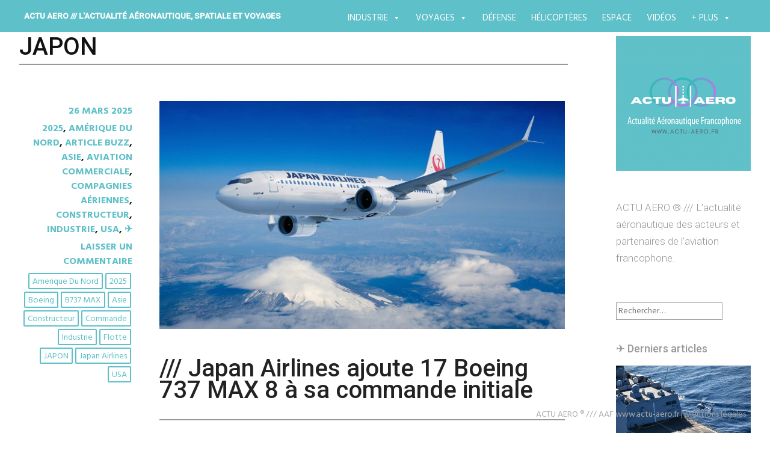

--- FILE ---
content_type: text/html; charset=UTF-8
request_url: https://actu-aero.fr/tag/japon/
body_size: 34112
content:
<!DOCTYPE html>
<html lang="fr-FR">
<head>
	<!-- Google Tag Manager -->
<script>(function(w,d,s,l,i){w[l]=w[l]||[];w[l].push({'gtm.start':
new Date().getTime(),event:'gtm.js'});var f=d.getElementsByTagName(s)[0],
j=d.createElement(s),dl=l!='dataLayer'?'&l='+l:'';j.async=true;j.src=
'https://www.googletagmanager.com/gtm.js?id='+i+dl;f.parentNode.insertBefore(j,f);
})(window,document,'script','dataLayer','GTM-52JFZCJ');</script>
	<!-- End Google Tag Manager -->
<meta charset="UTF-8">
<meta name="viewport" content="width=device-width, initial-scale=1">
<link rel="profile" href="http://gmpg.org/xfn/11">
<link rel="pingback" href="https://actu-aero.fr/xmlrpc.php">
<title>JAPON &#8211; ACTU AERO /// l&#039;actualité aéronautique, spatiale et voyages </title>
<meta name='robots' content='max-image-preview:large' />
	<style>img:is([sizes="auto" i], [sizes^="auto," i]) { contain-intrinsic-size: 3000px 1500px }</style>
	<link rel='dns-prefetch' href='//fonts.googleapis.com' />
<link rel="alternate" type="application/rss+xml" title="ACTU AERO /// l&#039;actualité aéronautique, spatiale et voyages  &raquo; Flux" href="https://actu-aero.fr/feed/" />
<link rel="alternate" type="application/rss+xml" title="ACTU AERO /// l&#039;actualité aéronautique, spatiale et voyages  &raquo; Flux des commentaires" href="https://actu-aero.fr/comments/feed/" />
<link rel="alternate" type="application/rss+xml" title="ACTU AERO /// l&#039;actualité aéronautique, spatiale et voyages  &raquo; Flux de l’étiquette JAPON" href="https://actu-aero.fr/tag/japon/feed/" />
<script type="text/javascript">
/* <![CDATA[ */
window._wpemojiSettings = {"baseUrl":"https:\/\/s.w.org\/images\/core\/emoji\/16.0.1\/72x72\/","ext":".png","svgUrl":"https:\/\/s.w.org\/images\/core\/emoji\/16.0.1\/svg\/","svgExt":".svg","source":{"concatemoji":"https:\/\/actu-aero.fr\/wp-includes\/js\/wp-emoji-release.min.js?ver=6.8.3"}};
/*! This file is auto-generated */
!function(s,n){var o,i,e;function c(e){try{var t={supportTests:e,timestamp:(new Date).valueOf()};sessionStorage.setItem(o,JSON.stringify(t))}catch(e){}}function p(e,t,n){e.clearRect(0,0,e.canvas.width,e.canvas.height),e.fillText(t,0,0);var t=new Uint32Array(e.getImageData(0,0,e.canvas.width,e.canvas.height).data),a=(e.clearRect(0,0,e.canvas.width,e.canvas.height),e.fillText(n,0,0),new Uint32Array(e.getImageData(0,0,e.canvas.width,e.canvas.height).data));return t.every(function(e,t){return e===a[t]})}function u(e,t){e.clearRect(0,0,e.canvas.width,e.canvas.height),e.fillText(t,0,0);for(var n=e.getImageData(16,16,1,1),a=0;a<n.data.length;a++)if(0!==n.data[a])return!1;return!0}function f(e,t,n,a){switch(t){case"flag":return n(e,"\ud83c\udff3\ufe0f\u200d\u26a7\ufe0f","\ud83c\udff3\ufe0f\u200b\u26a7\ufe0f")?!1:!n(e,"\ud83c\udde8\ud83c\uddf6","\ud83c\udde8\u200b\ud83c\uddf6")&&!n(e,"\ud83c\udff4\udb40\udc67\udb40\udc62\udb40\udc65\udb40\udc6e\udb40\udc67\udb40\udc7f","\ud83c\udff4\u200b\udb40\udc67\u200b\udb40\udc62\u200b\udb40\udc65\u200b\udb40\udc6e\u200b\udb40\udc67\u200b\udb40\udc7f");case"emoji":return!a(e,"\ud83e\udedf")}return!1}function g(e,t,n,a){var r="undefined"!=typeof WorkerGlobalScope&&self instanceof WorkerGlobalScope?new OffscreenCanvas(300,150):s.createElement("canvas"),o=r.getContext("2d",{willReadFrequently:!0}),i=(o.textBaseline="top",o.font="600 32px Arial",{});return e.forEach(function(e){i[e]=t(o,e,n,a)}),i}function t(e){var t=s.createElement("script");t.src=e,t.defer=!0,s.head.appendChild(t)}"undefined"!=typeof Promise&&(o="wpEmojiSettingsSupports",i=["flag","emoji"],n.supports={everything:!0,everythingExceptFlag:!0},e=new Promise(function(e){s.addEventListener("DOMContentLoaded",e,{once:!0})}),new Promise(function(t){var n=function(){try{var e=JSON.parse(sessionStorage.getItem(o));if("object"==typeof e&&"number"==typeof e.timestamp&&(new Date).valueOf()<e.timestamp+604800&&"object"==typeof e.supportTests)return e.supportTests}catch(e){}return null}();if(!n){if("undefined"!=typeof Worker&&"undefined"!=typeof OffscreenCanvas&&"undefined"!=typeof URL&&URL.createObjectURL&&"undefined"!=typeof Blob)try{var e="postMessage("+g.toString()+"("+[JSON.stringify(i),f.toString(),p.toString(),u.toString()].join(",")+"));",a=new Blob([e],{type:"text/javascript"}),r=new Worker(URL.createObjectURL(a),{name:"wpTestEmojiSupports"});return void(r.onmessage=function(e){c(n=e.data),r.terminate(),t(n)})}catch(e){}c(n=g(i,f,p,u))}t(n)}).then(function(e){for(var t in e)n.supports[t]=e[t],n.supports.everything=n.supports.everything&&n.supports[t],"flag"!==t&&(n.supports.everythingExceptFlag=n.supports.everythingExceptFlag&&n.supports[t]);n.supports.everythingExceptFlag=n.supports.everythingExceptFlag&&!n.supports.flag,n.DOMReady=!1,n.readyCallback=function(){n.DOMReady=!0}}).then(function(){return e}).then(function(){var e;n.supports.everything||(n.readyCallback(),(e=n.source||{}).concatemoji?t(e.concatemoji):e.wpemoji&&e.twemoji&&(t(e.twemoji),t(e.wpemoji)))}))}((window,document),window._wpemojiSettings);
/* ]]> */
</script>
<style id='wp-emoji-styles-inline-css' type='text/css'>

	img.wp-smiley, img.emoji {
		display: inline !important;
		border: none !important;
		box-shadow: none !important;
		height: 1em !important;
		width: 1em !important;
		margin: 0 0.07em !important;
		vertical-align: -0.1em !important;
		background: none !important;
		padding: 0 !important;
	}
</style>
<link rel='stylesheet' id='wp-block-library-css' href='https://actu-aero.fr/wp-includes/css/dist/block-library/style.min.css?ver=6.8.3' type='text/css' media='all' />
<style id='classic-theme-styles-inline-css' type='text/css'>
/*! This file is auto-generated */
.wp-block-button__link{color:#fff;background-color:#32373c;border-radius:9999px;box-shadow:none;text-decoration:none;padding:calc(.667em + 2px) calc(1.333em + 2px);font-size:1.125em}.wp-block-file__button{background:#32373c;color:#fff;text-decoration:none}
</style>
<style id='global-styles-inline-css' type='text/css'>
:root{--wp--preset--aspect-ratio--square: 1;--wp--preset--aspect-ratio--4-3: 4/3;--wp--preset--aspect-ratio--3-4: 3/4;--wp--preset--aspect-ratio--3-2: 3/2;--wp--preset--aspect-ratio--2-3: 2/3;--wp--preset--aspect-ratio--16-9: 16/9;--wp--preset--aspect-ratio--9-16: 9/16;--wp--preset--color--black: #000000;--wp--preset--color--cyan-bluish-gray: #abb8c3;--wp--preset--color--white: #ffffff;--wp--preset--color--pale-pink: #f78da7;--wp--preset--color--vivid-red: #cf2e2e;--wp--preset--color--luminous-vivid-orange: #ff6900;--wp--preset--color--luminous-vivid-amber: #fcb900;--wp--preset--color--light-green-cyan: #7bdcb5;--wp--preset--color--vivid-green-cyan: #00d084;--wp--preset--color--pale-cyan-blue: #8ed1fc;--wp--preset--color--vivid-cyan-blue: #0693e3;--wp--preset--color--vivid-purple: #9b51e0;--wp--preset--gradient--vivid-cyan-blue-to-vivid-purple: linear-gradient(135deg,rgba(6,147,227,1) 0%,rgb(155,81,224) 100%);--wp--preset--gradient--light-green-cyan-to-vivid-green-cyan: linear-gradient(135deg,rgb(122,220,180) 0%,rgb(0,208,130) 100%);--wp--preset--gradient--luminous-vivid-amber-to-luminous-vivid-orange: linear-gradient(135deg,rgba(252,185,0,1) 0%,rgba(255,105,0,1) 100%);--wp--preset--gradient--luminous-vivid-orange-to-vivid-red: linear-gradient(135deg,rgba(255,105,0,1) 0%,rgb(207,46,46) 100%);--wp--preset--gradient--very-light-gray-to-cyan-bluish-gray: linear-gradient(135deg,rgb(238,238,238) 0%,rgb(169,184,195) 100%);--wp--preset--gradient--cool-to-warm-spectrum: linear-gradient(135deg,rgb(74,234,220) 0%,rgb(151,120,209) 20%,rgb(207,42,186) 40%,rgb(238,44,130) 60%,rgb(251,105,98) 80%,rgb(254,248,76) 100%);--wp--preset--gradient--blush-light-purple: linear-gradient(135deg,rgb(255,206,236) 0%,rgb(152,150,240) 100%);--wp--preset--gradient--blush-bordeaux: linear-gradient(135deg,rgb(254,205,165) 0%,rgb(254,45,45) 50%,rgb(107,0,62) 100%);--wp--preset--gradient--luminous-dusk: linear-gradient(135deg,rgb(255,203,112) 0%,rgb(199,81,192) 50%,rgb(65,88,208) 100%);--wp--preset--gradient--pale-ocean: linear-gradient(135deg,rgb(255,245,203) 0%,rgb(182,227,212) 50%,rgb(51,167,181) 100%);--wp--preset--gradient--electric-grass: linear-gradient(135deg,rgb(202,248,128) 0%,rgb(113,206,126) 100%);--wp--preset--gradient--midnight: linear-gradient(135deg,rgb(2,3,129) 0%,rgb(40,116,252) 100%);--wp--preset--font-size--small: 13px;--wp--preset--font-size--medium: 20px;--wp--preset--font-size--large: 36px;--wp--preset--font-size--x-large: 42px;--wp--preset--spacing--20: 0.44rem;--wp--preset--spacing--30: 0.67rem;--wp--preset--spacing--40: 1rem;--wp--preset--spacing--50: 1.5rem;--wp--preset--spacing--60: 2.25rem;--wp--preset--spacing--70: 3.38rem;--wp--preset--spacing--80: 5.06rem;--wp--preset--shadow--natural: 6px 6px 9px rgba(0, 0, 0, 0.2);--wp--preset--shadow--deep: 12px 12px 50px rgba(0, 0, 0, 0.4);--wp--preset--shadow--sharp: 6px 6px 0px rgba(0, 0, 0, 0.2);--wp--preset--shadow--outlined: 6px 6px 0px -3px rgba(255, 255, 255, 1), 6px 6px rgba(0, 0, 0, 1);--wp--preset--shadow--crisp: 6px 6px 0px rgba(0, 0, 0, 1);}:where(.is-layout-flex){gap: 0.5em;}:where(.is-layout-grid){gap: 0.5em;}body .is-layout-flex{display: flex;}.is-layout-flex{flex-wrap: wrap;align-items: center;}.is-layout-flex > :is(*, div){margin: 0;}body .is-layout-grid{display: grid;}.is-layout-grid > :is(*, div){margin: 0;}:where(.wp-block-columns.is-layout-flex){gap: 2em;}:where(.wp-block-columns.is-layout-grid){gap: 2em;}:where(.wp-block-post-template.is-layout-flex){gap: 1.25em;}:where(.wp-block-post-template.is-layout-grid){gap: 1.25em;}.has-black-color{color: var(--wp--preset--color--black) !important;}.has-cyan-bluish-gray-color{color: var(--wp--preset--color--cyan-bluish-gray) !important;}.has-white-color{color: var(--wp--preset--color--white) !important;}.has-pale-pink-color{color: var(--wp--preset--color--pale-pink) !important;}.has-vivid-red-color{color: var(--wp--preset--color--vivid-red) !important;}.has-luminous-vivid-orange-color{color: var(--wp--preset--color--luminous-vivid-orange) !important;}.has-luminous-vivid-amber-color{color: var(--wp--preset--color--luminous-vivid-amber) !important;}.has-light-green-cyan-color{color: var(--wp--preset--color--light-green-cyan) !important;}.has-vivid-green-cyan-color{color: var(--wp--preset--color--vivid-green-cyan) !important;}.has-pale-cyan-blue-color{color: var(--wp--preset--color--pale-cyan-blue) !important;}.has-vivid-cyan-blue-color{color: var(--wp--preset--color--vivid-cyan-blue) !important;}.has-vivid-purple-color{color: var(--wp--preset--color--vivid-purple) !important;}.has-black-background-color{background-color: var(--wp--preset--color--black) !important;}.has-cyan-bluish-gray-background-color{background-color: var(--wp--preset--color--cyan-bluish-gray) !important;}.has-white-background-color{background-color: var(--wp--preset--color--white) !important;}.has-pale-pink-background-color{background-color: var(--wp--preset--color--pale-pink) !important;}.has-vivid-red-background-color{background-color: var(--wp--preset--color--vivid-red) !important;}.has-luminous-vivid-orange-background-color{background-color: var(--wp--preset--color--luminous-vivid-orange) !important;}.has-luminous-vivid-amber-background-color{background-color: var(--wp--preset--color--luminous-vivid-amber) !important;}.has-light-green-cyan-background-color{background-color: var(--wp--preset--color--light-green-cyan) !important;}.has-vivid-green-cyan-background-color{background-color: var(--wp--preset--color--vivid-green-cyan) !important;}.has-pale-cyan-blue-background-color{background-color: var(--wp--preset--color--pale-cyan-blue) !important;}.has-vivid-cyan-blue-background-color{background-color: var(--wp--preset--color--vivid-cyan-blue) !important;}.has-vivid-purple-background-color{background-color: var(--wp--preset--color--vivid-purple) !important;}.has-black-border-color{border-color: var(--wp--preset--color--black) !important;}.has-cyan-bluish-gray-border-color{border-color: var(--wp--preset--color--cyan-bluish-gray) !important;}.has-white-border-color{border-color: var(--wp--preset--color--white) !important;}.has-pale-pink-border-color{border-color: var(--wp--preset--color--pale-pink) !important;}.has-vivid-red-border-color{border-color: var(--wp--preset--color--vivid-red) !important;}.has-luminous-vivid-orange-border-color{border-color: var(--wp--preset--color--luminous-vivid-orange) !important;}.has-luminous-vivid-amber-border-color{border-color: var(--wp--preset--color--luminous-vivid-amber) !important;}.has-light-green-cyan-border-color{border-color: var(--wp--preset--color--light-green-cyan) !important;}.has-vivid-green-cyan-border-color{border-color: var(--wp--preset--color--vivid-green-cyan) !important;}.has-pale-cyan-blue-border-color{border-color: var(--wp--preset--color--pale-cyan-blue) !important;}.has-vivid-cyan-blue-border-color{border-color: var(--wp--preset--color--vivid-cyan-blue) !important;}.has-vivid-purple-border-color{border-color: var(--wp--preset--color--vivid-purple) !important;}.has-vivid-cyan-blue-to-vivid-purple-gradient-background{background: var(--wp--preset--gradient--vivid-cyan-blue-to-vivid-purple) !important;}.has-light-green-cyan-to-vivid-green-cyan-gradient-background{background: var(--wp--preset--gradient--light-green-cyan-to-vivid-green-cyan) !important;}.has-luminous-vivid-amber-to-luminous-vivid-orange-gradient-background{background: var(--wp--preset--gradient--luminous-vivid-amber-to-luminous-vivid-orange) !important;}.has-luminous-vivid-orange-to-vivid-red-gradient-background{background: var(--wp--preset--gradient--luminous-vivid-orange-to-vivid-red) !important;}.has-very-light-gray-to-cyan-bluish-gray-gradient-background{background: var(--wp--preset--gradient--very-light-gray-to-cyan-bluish-gray) !important;}.has-cool-to-warm-spectrum-gradient-background{background: var(--wp--preset--gradient--cool-to-warm-spectrum) !important;}.has-blush-light-purple-gradient-background{background: var(--wp--preset--gradient--blush-light-purple) !important;}.has-blush-bordeaux-gradient-background{background: var(--wp--preset--gradient--blush-bordeaux) !important;}.has-luminous-dusk-gradient-background{background: var(--wp--preset--gradient--luminous-dusk) !important;}.has-pale-ocean-gradient-background{background: var(--wp--preset--gradient--pale-ocean) !important;}.has-electric-grass-gradient-background{background: var(--wp--preset--gradient--electric-grass) !important;}.has-midnight-gradient-background{background: var(--wp--preset--gradient--midnight) !important;}.has-small-font-size{font-size: var(--wp--preset--font-size--small) !important;}.has-medium-font-size{font-size: var(--wp--preset--font-size--medium) !important;}.has-large-font-size{font-size: var(--wp--preset--font-size--large) !important;}.has-x-large-font-size{font-size: var(--wp--preset--font-size--x-large) !important;}
:where(.wp-block-post-template.is-layout-flex){gap: 1.25em;}:where(.wp-block-post-template.is-layout-grid){gap: 1.25em;}
:where(.wp-block-columns.is-layout-flex){gap: 2em;}:where(.wp-block-columns.is-layout-grid){gap: 2em;}
:root :where(.wp-block-pullquote){font-size: 1.5em;line-height: 1.6;}
</style>
<link rel='stylesheet' id='titan-adminbar-styles-css' href='https://actu-aero.fr/wp-content/plugins/anti-spam/assets/css/admin-bar.css?ver=7.3.8' type='text/css' media='all' />
<link rel='stylesheet' id='custom-style-css' href='https://actu-aero.fr/wp-content/plugins/rcd-right-click-disabler/css/rcd-style.css?ver=6.8.3' type='text/css' media='all' />
<link rel='stylesheet' id='social-icons-general-css' href='//actu-aero.fr/wp-content/plugins/social-icons/assets/css/social-icons.css?ver=1.7.4' type='text/css' media='all' />
<link rel="preload" class="mv-grow-style" href="https://actu-aero.fr/wp-content/plugins/social-pug/assets/dist/style-frontend-pro.css?ver=1.34.7" as="style"><noscript><link rel='stylesheet' id='dpsp-frontend-style-pro-css' href='https://actu-aero.fr/wp-content/plugins/social-pug/assets/dist/style-frontend-pro.css?ver=1.34.7' type='text/css' media='all' />
</noscript><style id='dpsp-frontend-style-pro-inline-css' type='text/css'>

				@media screen and ( max-width : 600px ) {
					.dpsp-content-wrapper.dpsp-hide-on-mobile,
					.dpsp-share-text.dpsp-hide-on-mobile {
						display: none;
					}
					.dpsp-has-spacing .dpsp-networks-btns-wrapper li {
						margin:0 2% 10px 0;
					}
					.dpsp-network-btn.dpsp-has-label:not(.dpsp-has-count) {
						max-height: 40px;
						padding: 0;
						justify-content: center;
					}
					.dpsp-content-wrapper.dpsp-size-small .dpsp-network-btn.dpsp-has-label:not(.dpsp-has-count){
						max-height: 32px;
					}
					.dpsp-content-wrapper.dpsp-size-large .dpsp-network-btn.dpsp-has-label:not(.dpsp-has-count){
						max-height: 46px;
					}
				}
			
</style>
<link rel='stylesheet' id='megamenu-css' href='https://actu-aero.fr/wp-content/uploads/maxmegamenu/style.css?ver=fc57c0' type='text/css' media='all' />
<link rel='stylesheet' id='dashicons-css' href='https://actu-aero.fr/wp-includes/css/dashicons.min.css?ver=6.8.3' type='text/css' media='all' />
<link rel='stylesheet' id='harmonic-style-css' href='https://actu-aero.fr/wp-content/themes/harmonic-mes-harmonies/style.css?ver=6.8.3' type='text/css' media='all' />
<link rel='stylesheet' id='harmonic-hind-css' href='https://fonts.googleapis.com/css?family=Hind%3A300%2C400%2C500%2C600%2C700&#038;subset=latin%2Clatin-ext' type='text/css' media='all' />
<link rel='stylesheet' id='genericons-css' href='https://actu-aero.fr/wp-content/themes/harmonic/css/genericons.css' type='text/css' media='all' />
<link rel='stylesheet' id='the-grid-css' href='https://actu-aero.fr/wp-content/plugins/the-grid/frontend/assets/css/the-grid.min.css?ver=2.8.0' type='text/css' media='all' />
<style id='the-grid-inline-css' type='text/css'>
.tolb-holder{background:rgba(0,0,0,0.8)}.tolb-holder .tolb-close,.tolb-holder .tolb-title,.tolb-holder .tolb-counter,.tolb-holder .tolb-next i,.tolb-holder .tolb-prev i{color:#ffffff}.tolb-holder .tolb-load{border-color:rgba(1,0,0,0.2);border-left:3px solid #ffffff}
.to-heart-icon,.to-heart-icon svg,.to-post-like,.to-post-like .to-like-count{position:relative;display:inline-block}.to-post-like{width:auto;cursor:pointer;font-weight:400}.to-heart-icon{float:left;margin:0 4px 0 0}.to-heart-icon svg{overflow:visible;width:15px;height:14px}.to-heart-icon g{-webkit-transform:scale(1);transform:scale(1)}.to-heart-icon path{-webkit-transform:scale(1);transform:scale(1);transition:fill .4s ease,stroke .4s ease}.no-liked .to-heart-icon path{fill:#999;stroke:#999}.empty-heart .to-heart-icon path{fill:transparent!important;stroke:#999}.liked .to-heart-icon path,.to-heart-icon svg:hover path{fill:#ff6863!important;stroke:#ff6863!important}@keyframes heartBeat{0%{transform:scale(1)}20%{transform:scale(.8)}30%{transform:scale(.95)}45%{transform:scale(.75)}50%{transform:scale(.85)}100%{transform:scale(.9)}}@-webkit-keyframes heartBeat{0%,100%,50%{-webkit-transform:scale(1)}20%{-webkit-transform:scale(.8)}30%{-webkit-transform:scale(.95)}45%{-webkit-transform:scale(.75)}}.heart-pulse g{-webkit-animation-name:heartBeat;animation-name:heartBeat;-webkit-animation-duration:1s;animation-duration:1s;-webkit-animation-iteration-count:infinite;animation-iteration-count:infinite;-webkit-transform-origin:50% 50%;transform-origin:50% 50%}.to-post-like a{color:inherit!important;fill:inherit!important;stroke:inherit!important}
</style>
<link rel="stylesheet" type="text/css" href="https://actu-aero.fr/wp-content/plugins/smart-slider-3/Public/SmartSlider3/Application/Frontend/Assets/dist/smartslider.min.css?ver=e8140d08" media="all">
<link rel="stylesheet" type="text/css" href="https://fonts.googleapis.com/css?display=swap&amp;family=Montserrat%3A300%2C400" media="all">
<style data-related="n2-ss-27">div#n2-ss-27 .n2-ss-slider-1{display:grid;position:relative;}div#n2-ss-27 .n2-ss-slider-2{display:grid;position:relative;overflow:hidden;padding:0px 0px 0px 0px;border:0px solid RGBA(62,62,62,1);border-radius:0px;background-clip:padding-box;background-repeat:repeat;background-position:50% 50%;background-size:cover;background-attachment:scroll;z-index:1;}div#n2-ss-27:not(.n2-ss-loaded) .n2-ss-slider-2{background-image:none !important;}div#n2-ss-27 .n2-ss-slider-3{display:grid;grid-template-areas:'cover';position:relative;overflow:hidden;z-index:10;}div#n2-ss-27 .n2-ss-slider-3 > *{grid-area:cover;}div#n2-ss-27 .n2-ss-slide-backgrounds,div#n2-ss-27 .n2-ss-slider-3 > .n2-ss-divider{position:relative;}div#n2-ss-27 .n2-ss-slide-backgrounds{z-index:10;}div#n2-ss-27 .n2-ss-slide-backgrounds > *{overflow:hidden;}div#n2-ss-27 .n2-ss-slide-background{transform:translateX(-100000px);}div#n2-ss-27 .n2-ss-slider-4{place-self:center;position:relative;width:100%;height:100%;z-index:20;display:grid;grid-template-areas:'slide';}div#n2-ss-27 .n2-ss-slider-4 > *{grid-area:slide;}div#n2-ss-27.n2-ss-full-page--constrain-ratio .n2-ss-slider-4{height:auto;}div#n2-ss-27 .n2-ss-slide{display:grid;place-items:center;grid-auto-columns:100%;position:relative;z-index:20;-webkit-backface-visibility:hidden;transform:translateX(-100000px);}div#n2-ss-27 .n2-ss-slide{perspective:1500px;}div#n2-ss-27 .n2-ss-slide-active{z-index:21;}.n2-ss-background-animation{position:absolute;top:0;left:0;width:100%;height:100%;z-index:3;}div#n2-ss-27 .nextend-bar-horizontal{z-index:12;}div#n2-ss-27 .nextend-bar-horizontal div *{display:inline;}div#n2-ss-27 .n2-ss-control-bullet{visibility:hidden;text-align:center;justify-content:center;z-index:14;}div#n2-ss-27 .n2-ss-control-bullet--calculate-size{left:0 !important;}div#n2-ss-27 .n2-ss-control-bullet-horizontal.n2-ss-control-bullet-fullsize{width:100%;}div#n2-ss-27 .n2-ss-control-bullet-vertical.n2-ss-control-bullet-fullsize{height:100%;flex-flow:column;}div#n2-ss-27 .nextend-bullet-bar{display:inline-flex;vertical-align:top;visibility:visible;align-items:center;flex-wrap:wrap;}div#n2-ss-27 .n2-bar-justify-content-left{justify-content:flex-start;}div#n2-ss-27 .n2-bar-justify-content-center{justify-content:center;}div#n2-ss-27 .n2-bar-justify-content-right{justify-content:flex-end;}div#n2-ss-27 .n2-ss-control-bullet-vertical > .nextend-bullet-bar{flex-flow:column;}div#n2-ss-27 .n2-ss-control-bullet-fullsize > .nextend-bullet-bar{display:flex;}div#n2-ss-27 .n2-ss-control-bullet-horizontal.n2-ss-control-bullet-fullsize > .nextend-bullet-bar{flex:1 1 auto;}div#n2-ss-27 .n2-ss-control-bullet-vertical.n2-ss-control-bullet-fullsize > .nextend-bullet-bar{height:100%;}div#n2-ss-27 .nextend-bullet-bar .n2-bullet{cursor:pointer;transition:background-color 0.4s;}div#n2-ss-27 .nextend-bullet-bar .n2-bullet.n2-active{cursor:default;}div#n2-ss-27 div.n2-ss-bullet-thumbnail-container{position:absolute;z-index:10000000;}div#n2-ss-27 .n2-ss-bullet-thumbnail-container .n2-ss-bullet-thumbnail{background-size:cover;background-repeat:no-repeat;background-position:center;}div#n2-ss-27 .n2-style-1b3b0b26e4e995bc76516f476918c4ab-simple{background: RGBA(0,0,0,0.67);opacity:1;padding:20px 20px 20px 20px ;box-shadow: none;border: 0px solid RGBA(0,0,0,1);border-radius:0px;}div#n2-ss-27 .n2-font-fcce1fddc1d903b911854dc0cbaed59a-simple{font-family: 'Montserrat';color: #ffffff;font-size:87.5%;text-shadow: none;line-height: 1.3;font-weight: normal;font-style: normal;text-decoration: none;text-align: left;letter-spacing: normal;word-spacing: normal;text-transform: none;vertical-align:middle;}div#n2-ss-27 .n2-font-07da7f6a4a6fea2ccd5da7785f6f3289-simple{font-family: 'Montserrat';color: #ffffff;font-size:87.5%;text-shadow: none;line-height: 1.3;font-weight: normal;font-style: italic;text-decoration: none;text-align: left;letter-spacing: normal;word-spacing: normal;text-transform: none;vertical-align:middle;}div#n2-ss-27 .n2-style-c0fe1c7a37b7b7c3cb83a8d1cde6e7ce-dot{background: RGBA(0,0,0,0.67);opacity:1;padding:5px 5px 5px 5px ;box-shadow: none;border: 0px solid RGBA(0,0,0,1);border-radius:50px;margin:4px;}div#n2-ss-27 .n2-style-c0fe1c7a37b7b7c3cb83a8d1cde6e7ce-dot.n2-active, div#n2-ss-27 .n2-style-c0fe1c7a37b7b7c3cb83a8d1cde6e7ce-dot:HOVER, div#n2-ss-27 .n2-style-c0fe1c7a37b7b7c3cb83a8d1cde6e7ce-dot:FOCUS{background: #00c1c4;}div#n2-ss-27 .n2-ss-slide-limiter{max-width:3000px;}div#n2-ss-27 .n-uc-dC0GC03eo7fU{padding:0px 0px 0px 0px}div#n2-ss-27 .n-uc-E1B0XhCLmcR51{padding:0px 0px 0px 0px}div#n2-ss-27 .n-uc-srl2Lm3LOMRn2{padding:0px 0px 0px 0px}div#n2-ss-27 .n-uc-9XQAeJQQe82W3{padding:0px 0px 0px 0px}div#n2-ss-27 .n-uc-XoJOnng6CBzI4{padding:0px 0px 0px 0px}div#n2-ss-27 .n-uc-sIXAXagRaSWU5{padding:0px 0px 0px 0px}div#n2-ss-27-align{max-width:250px;}@media (min-width: 1200px){div#n2-ss-27 [data-hide-desktopportrait="1"]{display: none !important;}}@media (orientation: landscape) and (max-width: 1199px) and (min-width: 901px),(orientation: portrait) and (max-width: 1199px) and (min-width: 701px){div#n2-ss-27 [data-hide-tabletportrait="1"]{display: none !important;}}@media (orientation: landscape) and (max-width: 900px),(orientation: portrait) and (max-width: 700px){div#n2-ss-27 [data-hide-mobileportrait="1"]{display: none !important;}}</style>
<script>(function(){this._N2=this._N2||{_r:[],_d:[],r:function(){this._r.push(arguments)},d:function(){this._d.push(arguments)}}}).call(window);</script><script src="https://actu-aero.fr/wp-content/plugins/smart-slider-3/Public/SmartSlider3/Application/Frontend/Assets/dist/n2.min.js?ver=e8140d08" defer async></script>
<script src="https://actu-aero.fr/wp-content/plugins/smart-slider-3/Public/SmartSlider3/Application/Frontend/Assets/dist/smartslider-frontend.min.js?ver=e8140d08" defer async></script>
<script src="https://actu-aero.fr/wp-content/plugins/smart-slider-3/Public/SmartSlider3/Slider/SliderType/Simple/Assets/dist/ss-simple.min.js?ver=e8140d08" defer async></script>
<script src="https://actu-aero.fr/wp-content/plugins/smart-slider-3/Public/SmartSlider3/Widget/Bar/BarHorizontal/Assets/dist/w-bar-horizontal.min.js?ver=e8140d08" defer async></script>
<script src="https://actu-aero.fr/wp-content/plugins/smart-slider-3/Public/SmartSlider3/Widget/Bullet/Assets/dist/w-bullet.min.js?ver=e8140d08" defer async></script>
<script>_N2.r('documentReady',function(){_N2.r(["documentReady","smartslider-frontend","SmartSliderWidgetBarHorizontal","SmartSliderWidgetBulletTransition","ss-simple"],function(){new _N2.SmartSliderSimple('n2-ss-27',{"admin":false,"background.video.mobile":1,"loadingTime":2000,"alias":{"id":0,"smoothScroll":0,"slideSwitch":0,"scroll":1},"align":"normal","isDelayed":0,"responsive":{"mediaQueries":{"all":false,"desktopportrait":["(min-width: 1200px)"],"tabletportrait":["(orientation: landscape) and (max-width: 1199px) and (min-width: 901px)","(orientation: portrait) and (max-width: 1199px) and (min-width: 701px)"],"mobileportrait":["(orientation: landscape) and (max-width: 900px)","(orientation: portrait) and (max-width: 700px)"]},"base":{"slideOuterWidth":250,"slideOuterHeight":220,"sliderWidth":250,"sliderHeight":220,"slideWidth":250,"slideHeight":220},"hideOn":{"desktopLandscape":false,"desktopPortrait":false,"tabletLandscape":false,"tabletPortrait":false,"mobileLandscape":false,"mobilePortrait":false},"onResizeEnabled":true,"type":"auto","sliderHeightBasedOn":"real","focusUser":1,"focusEdge":"auto","breakpoints":[{"device":"tabletPortrait","type":"max-screen-width","portraitWidth":1199,"landscapeWidth":1199},{"device":"mobilePortrait","type":"max-screen-width","portraitWidth":700,"landscapeWidth":900}],"enabledDevices":{"desktopLandscape":0,"desktopPortrait":1,"tabletLandscape":0,"tabletPortrait":1,"mobileLandscape":0,"mobilePortrait":1},"sizes":{"desktopPortrait":{"width":250,"height":220,"max":3000,"min":250},"tabletPortrait":{"width":250,"height":220,"customHeight":false,"max":1199,"min":250},"mobilePortrait":{"width":250,"height":220,"customHeight":false,"max":900,"min":250}},"overflowHiddenPage":0,"focus":{"offsetTop":"#wpadminbar","offsetBottom":""}},"controls":{"mousewheel":0,"touch":"horizontal","keyboard":1,"blockCarouselInteraction":1},"playWhenVisible":1,"playWhenVisibleAt":0.5,"lazyLoad":0,"lazyLoadNeighbor":0,"blockrightclick":0,"maintainSession":0,"autoplay":{"enabled":1,"start":1,"duration":4000,"autoplayLoop":1,"allowReStart":0,"pause":{"click":0,"mouse":"enter","mediaStarted":1},"resume":{"click":0,"mouse":0,"mediaEnded":1,"slidechanged":0},"interval":1,"intervalModifier":"loop","intervalSlide":"current"},"perspective":1500,"layerMode":{"playOnce":0,"playFirstLayer":1,"mode":"skippable","inAnimation":"mainInEnd"},"bgAnimations":0,"mainanimation":{"type":"horizontal","duration":800,"delay":0,"ease":"easeOutQuad","shiftedBackgroundAnimation":0},"carousel":1,"initCallbacks":function(){new _N2.SmartSliderWidgetBarHorizontal(this,{"area":10,"animate":1,"showTitle":1,"fontTitle":"n2-font-fcce1fddc1d903b911854dc0cbaed59a-simple ","slideCount":0,"showDescription":0,"fontDescription":"n2-font-07da7f6a4a6fea2ccd5da7785f6f3289-simple ","separator":" - "});new _N2.SmartSliderWidgetBulletTransition(this,{"area":12,"dotClasses":"n2-style-c0fe1c7a37b7b7c3cb83a8d1cde6e7ce-dot ","mode":"","action":"click"})}})})});</script><script type="text/javascript" src="https://actu-aero.fr/wp-content/plugins/rcd-right-click-disabler/js/rcd-disabler.js?ver=6.8.3" id="custom-script-js"></script>
<script type="text/javascript" src="https://actu-aero.fr/wp-includes/js/jquery/jquery.min.js?ver=3.7.1" id="jquery-core-js"></script>
<script type="text/javascript" src="https://actu-aero.fr/wp-includes/js/jquery/jquery-migrate.min.js?ver=3.4.1" id="jquery-migrate-js"></script>
<script type="text/javascript" src="https://actu-aero.fr/wp-content/themes/harmonic/js/jquery.backstretch.js?ver=1.0.0" id="harmonic-backstretch-js"></script>
<script type="text/javascript" id="harmonic-backstretch-set-js-extra">
/* <![CDATA[ */
var BackStretchImg = {"src":""};
/* ]]> */
</script>
<script type="text/javascript" src="https://actu-aero.fr/wp-content/themes/harmonic/js/harmonic-backstretch.js?ver=1.0.0" id="harmonic-backstretch-set-js"></script>
<link rel="https://api.w.org/" href="https://actu-aero.fr/wp-json/" /><link rel="alternate" title="JSON" type="application/json" href="https://actu-aero.fr/wp-json/wp/v2/tags/339" /><link rel="EditURI" type="application/rsd+xml" title="RSD" href="https://actu-aero.fr/xmlrpc.php?rsd" />
<meta name="generator" content="WordPress 6.8.3" />
	<link rel="preconnect" href="https://fonts.googleapis.com">
	<link rel="preconnect" href="https://fonts.gstatic.com">
	<link href='https://fonts.googleapis.com/css2?display=swap&family=Roboto:wght@300;500&family=Roboto+Condensed:wght@300' rel='stylesheet'>
		<!-- GA Google Analytics @ https://m0n.co/ga -->
		<script>
			(function(i,s,o,g,r,a,m){i['GoogleAnalyticsObject']=r;i[r]=i[r]||function(){
			(i[r].q=i[r].q||[]).push(arguments)},i[r].l=1*new Date();a=s.createElement(o),
			m=s.getElementsByTagName(o)[0];a.async=1;a.src=g;m.parentNode.insertBefore(a,m)
			})(window,document,'script','https://www.google-analytics.com/analytics.js','ga');
			ga('create', 'UA-80417371-1', 'auto');
			ga('send', 'pageview');
		</script>

	<meta name="hubbub-info" description="Hubbub 1.34.7"><link rel="icon" href="https://actu-aero.fr/wp-content/uploads/2021/02/ACTU-AERO-AAF-nini-PNG.png" sizes="32x32" />
<link rel="icon" href="https://actu-aero.fr/wp-content/uploads/2021/02/ACTU-AERO-AAF-nini-PNG.png" sizes="192x192" />
<link rel="apple-touch-icon" href="https://actu-aero.fr/wp-content/uploads/2021/02/ACTU-AERO-AAF-nini-PNG.png" />
<meta name="msapplication-TileImage" content="https://actu-aero.fr/wp-content/uploads/2021/02/ACTU-AERO-AAF-nini-PNG.png" />
	<style id="egf-frontend-styles" type="text/css">
		p {font-family: 'Roboto', sans-serif;font-size: 17px;font-style: normal;font-weight: 300;line-height: 1.7;} h1 {font-family: 'Roboto', sans-serif;font-style: normal;font-weight: 500;} h2 {color: #606060;font-family: 'Roboto Condensed', sans-serif;font-size: 28px;font-style: normal;font-weight: 300;} h3 {font-family: 'Roboto', sans-serif;font-style: normal;font-weight: 300;} h4 {font-family: 'Roboto', sans-serif;font-style: normal;font-weight: 300;} h5 {font-family: 'Roboto', sans-serif;font-style: normal;font-weight: 300;} h6 {font-family: 'Roboto', sans-serif;font-style: normal;font-weight: 300;} 	</style>
	<style type="text/css">/** Mega Menu CSS: fs **/</style>
		<script async src="//pagead2.googlesyndication.com/pagead/js/adsbygoogle.js"></script>
	<script>
	  (adsbygoogle = window.adsbygoogle || []).push({
	    google_ad_client: "ca-pub-2298047310929104",
	    enable_page_level_ads: true
	  });
	</script>
</head>
<body class="archive tag tag-japon tag-339 wp-theme-harmonic wp-child-theme-harmonic-mes-harmonies mega-menu-primary loading group-blog secondary-sidebar">
<script async src="https://pagead2.googlesyndication.com/pagead/js/adsbygoogle.js"></script> <script> (adsbygoogle = window.adsbygoogle || []).push({ google_ad_client: "ca-pub-2298047310929104", enable_page_level_ads: true }); </script>
<div id="page" class="hfeed site">
	
	<header id="masthead" role="banner">
		<div id="mobile-panel">
			<div id="mobile-link">
				<span id="menu-title">Menu</span>
			</div>
			<h1 class="site-title"><a href="https://actu-aero.fr/" rel="home">ACTU AERO /// l&#039;actualité aéronautique, spatiale et voyages </a></h1>
		</div>

		<div id="mobile-block">
			<nav id="site-navigation" class="main-navigation" role="navigation">
				<a class="skip-link screen-reader-text" href="#content">Aller au contenu principal</a>
				<div id="mega-menu-wrap-primary" class="mega-menu-wrap"><div class="mega-menu-toggle"><div class="mega-toggle-blocks-left"></div><div class="mega-toggle-blocks-center"></div><div class="mega-toggle-blocks-right"><div class='mega-toggle-block mega-menu-toggle-block mega-toggle-block-1' id='mega-toggle-block-1' tabindex='0'><span class='mega-toggle-label' role='button' aria-expanded='false'><span class='mega-toggle-label-closed'>MENU</span><span class='mega-toggle-label-open'>MENU</span></span></div></div></div><ul id="mega-menu-primary" class="mega-menu max-mega-menu mega-menu-horizontal mega-no-js" data-event="hover_intent" data-effect="fade_up" data-effect-speed="200" data-effect-mobile="slide" data-effect-speed-mobile="200" data-mobile-force-width="false" data-second-click="go" data-document-click="collapse" data-vertical-behaviour="accordion" data-breakpoint="600" data-unbind="true" data-mobile-state="collapse_all" data-mobile-direction="vertical" data-hover-intent-timeout="300" data-hover-intent-interval="100"><li class='mega-menu-item mega-menu-item-type-custom mega-menu-item-object-custom mega-menu-item-has-children mega-align-bottom-left mega-menu-flyout mega-menu-item-14807' id='mega-menu-item-14807'><a class="mega-menu-link" href="https://actu-aero.fr/%E2%9C%88%EF%B8%8E-industrie/" aria-expanded="false" tabindex="0">Industrie<span class="mega-indicator"></span></a>
<ul class="mega-sub-menu">
<li class='mega-menu-item mega-menu-item-type-taxonomy mega-menu-item-object-category mega-menu-item-has-children mega-menu-item-1934' id='mega-menu-item-1934'><a class="mega-menu-link" href="https://actu-aero.fr/category/constructeur/" aria-expanded="false">Constructeurs<span class="mega-indicator"></span></a>
	<ul class="mega-sub-menu">
<li class='mega-menu-item mega-menu-item-type-custom mega-menu-item-object-custom mega-menu-item-50310' id='mega-menu-item-50310'><a class="mega-menu-link" href="https://actu-aero.fr/%E2%9C%88%EF%B8%8E-industrie/">/// Derniers articles</a></li><li class='mega-menu-item mega-menu-item-type-taxonomy mega-menu-item-object-post_tag mega-menu-item-2139' id='mega-menu-item-2139'><a class="mega-menu-link" href="https://actu-aero.fr/tag/airbus/">Airbus</a></li><li class='mega-menu-item mega-menu-item-type-taxonomy mega-menu-item-object-post_tag mega-menu-item-2140' id='mega-menu-item-2140'><a class="mega-menu-link" href="https://actu-aero.fr/tag/atr/">ATR</a></li><li class='mega-menu-item mega-menu-item-type-taxonomy mega-menu-item-object-post_tag mega-menu-item-2191' id='mega-menu-item-2191'><a class="mega-menu-link" href="https://actu-aero.fr/tag/dassault-aviation/">Dassault Aviation</a></li><li class='mega-menu-item mega-menu-item-type-taxonomy mega-menu-item-object-post_tag mega-menu-item-2142' id='mega-menu-item-2142'><a class="mega-menu-link" href="https://actu-aero.fr/tag/bombardier/">Bombardier</a></li><li class='mega-menu-item mega-menu-item-type-taxonomy mega-menu-item-object-post_tag mega-menu-item-2141' id='mega-menu-item-2141'><a class="mega-menu-link" href="https://actu-aero.fr/tag/boeing/">Boeing</a></li><li class='mega-menu-item mega-menu-item-type-custom mega-menu-item-object-custom mega-menu-item-44366' id='mega-menu-item-44366'><a class="mega-menu-link" href="https://actu-aero.fr/tag/embraer">Embraer</a></li><li class='mega-menu-item mega-menu-item-type-custom mega-menu-item-object-custom mega-menu-item-46311' id='mega-menu-item-46311'><a class="mega-menu-link" href="https://actu-aero.fr/tag/pilatus/">Pilatus</a></li>	</ul>
</li><li class='mega-menu-item mega-menu-item-type-taxonomy mega-menu-item-object-category mega-menu-item-14801' id='mega-menu-item-14801'><a class="mega-menu-link" href="https://actu-aero.fr/category/maintenance/">Maintenance</a></li><li class='mega-menu-item mega-menu-item-type-taxonomy mega-menu-item-object-category mega-menu-item-14800' id='mega-menu-item-14800'><a class="mega-menu-link" href="https://actu-aero.fr/category/motoriste/">Motoriste</a></li></ul>
</li><li class='mega-menu-item mega-menu-item-type-custom mega-menu-item-object-custom mega-menu-item-has-children mega-align-bottom-left mega-menu-flyout mega-menu-item-14806' id='mega-menu-item-14806'><a class="mega-menu-link" href="https://actu-aero.fr/%E2%9C%88%EF%B8%8E-voyage-et-compagnies-aeriennes/" aria-expanded="false" tabindex="0">Voyages<span class="mega-indicator"></span></a>
<ul class="mega-sub-menu">
<li class='mega-menu-item mega-menu-item-type-custom mega-menu-item-object-custom mega-menu-item-50309' id='mega-menu-item-50309'><a class="mega-menu-link" href="https://actu-aero.fr/%E2%9C%88%EF%B8%8E-voyage-et-compagnies-aeriennes/">/// Derniers articles</a></li><li class='mega-menu-item mega-menu-item-type-custom mega-menu-item-object-custom mega-menu-item-27740' id='mega-menu-item-27740'><a class="mega-menu-link" href="https://actu-aero.fr/compagnies-aeriennes/%20">Compagnies Aériennes</a></li><li class='mega-menu-item mega-menu-item-type-custom mega-menu-item-object-custom mega-menu-item-50308' id='mega-menu-item-50308'><a class="mega-menu-link" href="https://actu-aero.fr/%E2%9C%88%EF%B8%8E-voyage-et-compagnies-aeriennes/">Les derniers articles</a></li><li class='mega-menu-item mega-menu-item-type-taxonomy mega-menu-item-object-category mega-menu-item-17551' id='mega-menu-item-17551'><a class="mega-menu-link" href="https://actu-aero.fr/category/aeroport-2/">Aéroports</a></li><li class='mega-menu-item mega-menu-item-type-taxonomy mega-menu-item-object-category mega-menu-item-14805' id='mega-menu-item-14805'><a class="mega-menu-link" href="https://actu-aero.fr/category/aviation-commerciale-2/">Aviation commerciale</a></li><li class='mega-menu-item mega-menu-item-type-custom mega-menu-item-object-custom mega-menu-item-37109' id='mega-menu-item-37109'><a class="mega-menu-link" href="https://actu-aero.fr/tag/low-cost">Low-cost</a></li><li class='mega-menu-item mega-menu-item-type-custom mega-menu-item-object-custom mega-menu-item-37110' id='mega-menu-item-37110'><a class="mega-menu-link" href="https://actu-aero.fr/tag/belgique">Belgique</a></li><li class='mega-menu-item mega-menu-item-type-custom mega-menu-item-object-custom mega-menu-item-37112' id='mega-menu-item-37112'><a class="mega-menu-link" href="https://actu-aero.fr/tag/Canada">Canada</a></li><li class='mega-menu-item mega-menu-item-type-custom mega-menu-item-object-custom mega-menu-item-37111' id='mega-menu-item-37111'><a class="mega-menu-link" href="https://actu-aero.fr/tag/France">France</a></li><li class='mega-menu-item mega-menu-item-type-custom mega-menu-item-object-custom mega-menu-item-37113' id='mega-menu-item-37113'><a class="mega-menu-link" href="https://actu-aero.fr/tag/suisse">Suisse</a></li><li class='mega-menu-item mega-menu-item-type-custom mega-menu-item-object-custom mega-menu-item-has-children mega-menu-item-31704' id='mega-menu-item-31704'><a class="mega-menu-link" href="https://voyage.actu-aero.fr/" aria-expanded="false">Moteur de recherche voyage<span class="mega-indicator"></span></a>
	<ul class="mega-sub-menu">
<li class='mega-menu-item mega-menu-item-type-custom mega-menu-item-object-custom mega-menu-item-30702' id='mega-menu-item-30702'><a class="mega-menu-link" href="https://voyage.actu-aero.fr">Vols / Hotels / Voitures / Transferts</a></li>	</ul>
</li></ul>
</li><li class='mega-menu-item mega-menu-item-type-custom mega-menu-item-object-custom mega-align-bottom-left mega-menu-flyout mega-menu-item-15046' id='mega-menu-item-15046'><a class="mega-menu-link" href="https://actu-aero.fr/%e2%9c%88%ef%b8%8e-securite-et-defense/" tabindex="0">Défense</a></li><li class='mega-menu-item mega-menu-item-type-custom mega-menu-item-object-custom mega-align-bottom-left mega-menu-flyout mega-menu-item-15075' id='mega-menu-item-15075'><a class="mega-menu-link" href="https://actu-aero.fr/✈︎-helicopteres/" tabindex="0">Hélicoptères</a></li><li class='mega-menu-item mega-menu-item-type-custom mega-menu-item-object-custom mega-align-bottom-left mega-menu-flyout mega-menu-item-20609' id='mega-menu-item-20609'><a class="mega-menu-link" href="https://actu-aero.fr/espace/" tabindex="0">Espace</a></li><li class='mega-menu-item mega-menu-item-type-post_type mega-menu-item-object-page mega-align-bottom-left mega-menu-flyout mega-menu-item-50284' id='mega-menu-item-50284'><a class="mega-menu-link" href="https://actu-aero.fr/videos/" tabindex="0">VIDÉOS</a></li><li class='mega-menu-item mega-menu-item-type-custom mega-menu-item-object-custom mega-menu-item-has-children mega-align-bottom-left mega-menu-flyout mega-menu-item-12632' id='mega-menu-item-12632'><a class="mega-menu-link" aria-expanded="false" tabindex="0">+ PLUS<span class="mega-indicator"></span></a>
<ul class="mega-sub-menu">
<li class='mega-menu-item mega-menu-item-type-custom mega-menu-item-object-custom mega-menu-item-15045' id='mega-menu-item-15045'><a class="mega-menu-link" href="https://actu-aero.fr/%E2%9C%88%EF%B8%8E-aviation-d-affaires/">Aviation d'Affaires</a></li><li class='mega-menu-item mega-menu-item-type-taxonomy mega-menu-item-object-category mega-menu-item-56514' id='mega-menu-item-56514'><a class="mega-menu-link" href="https://actu-aero.fr/category/fret/">Fret</a></li><li class='mega-menu-item mega-menu-item-type-post_type mega-menu-item-object-page mega-menu-item-50285' id='mega-menu-item-50285'><a class="mega-menu-link" href="https://actu-aero.fr/aviation-generale/">Aviation Générale</a></li><li class='mega-menu-item mega-menu-item-type-custom mega-menu-item-object-custom mega-menu-item-66952' id='mega-menu-item-66952'><a class="mega-menu-link" href="https://actu-aero.fr/tag/formation/">Formation et pilotage</a></li><li class='mega-menu-item mega-menu-item-type-taxonomy mega-menu-item-object-category mega-menu-item-66951' id='mega-menu-item-66951'><a class="mega-menu-link" href="https://actu-aero.fr/category/jeux-simulation-aerienne/">Jeux et Simulation Aérienne</a></li><li class='mega-menu-item mega-menu-item-type-post_type mega-menu-item-object-page mega-menu-item-23135' id='mega-menu-item-23135'><a class="mega-menu-link" href="https://actu-aero.fr/%e2%9c%88%ef%b8%8e-bienvenue-a-bord/contact/">Nous contacter</a></li></ul>
</li></ul></div>			</nav><!-- #site-navigation .main-navigation -->
		</div><!-- #menu-block-->

		<div id="site-branding">
			<h1 class="site-title"><a href="https://actu-aero.fr/" rel="home">ACTU AERO /// l&#039;actualité aéronautique, spatiale et voyages </a></h1>
							<div id="social-links-wrapper">
									</div>
					</div>

		<nav id="site-navigation" class="desktop-nav main-navigation site-wrapper" role="navigation">
			<a class="skip-link screen-reader-text" href="#content">Aller au contenu principal</a>
			<div id="mega-menu-wrap-primary" class="mega-menu-wrap"><div class="mega-menu-toggle"><div class="mega-toggle-blocks-left"></div><div class="mega-toggle-blocks-center"></div><div class="mega-toggle-blocks-right"><div class='mega-toggle-block mega-menu-toggle-block mega-toggle-block-1' id='mega-toggle-block-1' tabindex='0'><span class='mega-toggle-label' role='button' aria-expanded='false'><span class='mega-toggle-label-closed'>MENU</span><span class='mega-toggle-label-open'>MENU</span></span></div></div></div><ul id="mega-menu-primary" class="mega-menu max-mega-menu mega-menu-horizontal mega-no-js" data-event="hover_intent" data-effect="fade_up" data-effect-speed="200" data-effect-mobile="slide" data-effect-speed-mobile="200" data-mobile-force-width="false" data-second-click="go" data-document-click="collapse" data-vertical-behaviour="accordion" data-breakpoint="600" data-unbind="true" data-mobile-state="collapse_all" data-mobile-direction="vertical" data-hover-intent-timeout="300" data-hover-intent-interval="100"><li class='mega-menu-item mega-menu-item-type-custom mega-menu-item-object-custom mega-menu-item-has-children mega-align-bottom-left mega-menu-flyout mega-menu-item-14807' id='mega-menu-item-14807'><a class="mega-menu-link" href="https://actu-aero.fr/%E2%9C%88%EF%B8%8E-industrie/" aria-expanded="false" tabindex="0">Industrie<span class="mega-indicator"></span></a>
<ul class="mega-sub-menu">
<li class='mega-menu-item mega-menu-item-type-taxonomy mega-menu-item-object-category mega-menu-item-has-children mega-menu-item-1934' id='mega-menu-item-1934'><a class="mega-menu-link" href="https://actu-aero.fr/category/constructeur/" aria-expanded="false">Constructeurs<span class="mega-indicator"></span></a>
	<ul class="mega-sub-menu">
<li class='mega-menu-item mega-menu-item-type-custom mega-menu-item-object-custom mega-menu-item-50310' id='mega-menu-item-50310'><a class="mega-menu-link" href="https://actu-aero.fr/%E2%9C%88%EF%B8%8E-industrie/">/// Derniers articles</a></li><li class='mega-menu-item mega-menu-item-type-taxonomy mega-menu-item-object-post_tag mega-menu-item-2139' id='mega-menu-item-2139'><a class="mega-menu-link" href="https://actu-aero.fr/tag/airbus/">Airbus</a></li><li class='mega-menu-item mega-menu-item-type-taxonomy mega-menu-item-object-post_tag mega-menu-item-2140' id='mega-menu-item-2140'><a class="mega-menu-link" href="https://actu-aero.fr/tag/atr/">ATR</a></li><li class='mega-menu-item mega-menu-item-type-taxonomy mega-menu-item-object-post_tag mega-menu-item-2191' id='mega-menu-item-2191'><a class="mega-menu-link" href="https://actu-aero.fr/tag/dassault-aviation/">Dassault Aviation</a></li><li class='mega-menu-item mega-menu-item-type-taxonomy mega-menu-item-object-post_tag mega-menu-item-2142' id='mega-menu-item-2142'><a class="mega-menu-link" href="https://actu-aero.fr/tag/bombardier/">Bombardier</a></li><li class='mega-menu-item mega-menu-item-type-taxonomy mega-menu-item-object-post_tag mega-menu-item-2141' id='mega-menu-item-2141'><a class="mega-menu-link" href="https://actu-aero.fr/tag/boeing/">Boeing</a></li><li class='mega-menu-item mega-menu-item-type-custom mega-menu-item-object-custom mega-menu-item-44366' id='mega-menu-item-44366'><a class="mega-menu-link" href="https://actu-aero.fr/tag/embraer">Embraer</a></li><li class='mega-menu-item mega-menu-item-type-custom mega-menu-item-object-custom mega-menu-item-46311' id='mega-menu-item-46311'><a class="mega-menu-link" href="https://actu-aero.fr/tag/pilatus/">Pilatus</a></li>	</ul>
</li><li class='mega-menu-item mega-menu-item-type-taxonomy mega-menu-item-object-category mega-menu-item-14801' id='mega-menu-item-14801'><a class="mega-menu-link" href="https://actu-aero.fr/category/maintenance/">Maintenance</a></li><li class='mega-menu-item mega-menu-item-type-taxonomy mega-menu-item-object-category mega-menu-item-14800' id='mega-menu-item-14800'><a class="mega-menu-link" href="https://actu-aero.fr/category/motoriste/">Motoriste</a></li></ul>
</li><li class='mega-menu-item mega-menu-item-type-custom mega-menu-item-object-custom mega-menu-item-has-children mega-align-bottom-left mega-menu-flyout mega-menu-item-14806' id='mega-menu-item-14806'><a class="mega-menu-link" href="https://actu-aero.fr/%E2%9C%88%EF%B8%8E-voyage-et-compagnies-aeriennes/" aria-expanded="false" tabindex="0">Voyages<span class="mega-indicator"></span></a>
<ul class="mega-sub-menu">
<li class='mega-menu-item mega-menu-item-type-custom mega-menu-item-object-custom mega-menu-item-50309' id='mega-menu-item-50309'><a class="mega-menu-link" href="https://actu-aero.fr/%E2%9C%88%EF%B8%8E-voyage-et-compagnies-aeriennes/">/// Derniers articles</a></li><li class='mega-menu-item mega-menu-item-type-custom mega-menu-item-object-custom mega-menu-item-27740' id='mega-menu-item-27740'><a class="mega-menu-link" href="https://actu-aero.fr/compagnies-aeriennes/%20">Compagnies Aériennes</a></li><li class='mega-menu-item mega-menu-item-type-custom mega-menu-item-object-custom mega-menu-item-50308' id='mega-menu-item-50308'><a class="mega-menu-link" href="https://actu-aero.fr/%E2%9C%88%EF%B8%8E-voyage-et-compagnies-aeriennes/">Les derniers articles</a></li><li class='mega-menu-item mega-menu-item-type-taxonomy mega-menu-item-object-category mega-menu-item-17551' id='mega-menu-item-17551'><a class="mega-menu-link" href="https://actu-aero.fr/category/aeroport-2/">Aéroports</a></li><li class='mega-menu-item mega-menu-item-type-taxonomy mega-menu-item-object-category mega-menu-item-14805' id='mega-menu-item-14805'><a class="mega-menu-link" href="https://actu-aero.fr/category/aviation-commerciale-2/">Aviation commerciale</a></li><li class='mega-menu-item mega-menu-item-type-custom mega-menu-item-object-custom mega-menu-item-37109' id='mega-menu-item-37109'><a class="mega-menu-link" href="https://actu-aero.fr/tag/low-cost">Low-cost</a></li><li class='mega-menu-item mega-menu-item-type-custom mega-menu-item-object-custom mega-menu-item-37110' id='mega-menu-item-37110'><a class="mega-menu-link" href="https://actu-aero.fr/tag/belgique">Belgique</a></li><li class='mega-menu-item mega-menu-item-type-custom mega-menu-item-object-custom mega-menu-item-37112' id='mega-menu-item-37112'><a class="mega-menu-link" href="https://actu-aero.fr/tag/Canada">Canada</a></li><li class='mega-menu-item mega-menu-item-type-custom mega-menu-item-object-custom mega-menu-item-37111' id='mega-menu-item-37111'><a class="mega-menu-link" href="https://actu-aero.fr/tag/France">France</a></li><li class='mega-menu-item mega-menu-item-type-custom mega-menu-item-object-custom mega-menu-item-37113' id='mega-menu-item-37113'><a class="mega-menu-link" href="https://actu-aero.fr/tag/suisse">Suisse</a></li><li class='mega-menu-item mega-menu-item-type-custom mega-menu-item-object-custom mega-menu-item-has-children mega-menu-item-31704' id='mega-menu-item-31704'><a class="mega-menu-link" href="https://voyage.actu-aero.fr/" aria-expanded="false">Moteur de recherche voyage<span class="mega-indicator"></span></a>
	<ul class="mega-sub-menu">
<li class='mega-menu-item mega-menu-item-type-custom mega-menu-item-object-custom mega-menu-item-30702' id='mega-menu-item-30702'><a class="mega-menu-link" href="https://voyage.actu-aero.fr">Vols / Hotels / Voitures / Transferts</a></li>	</ul>
</li></ul>
</li><li class='mega-menu-item mega-menu-item-type-custom mega-menu-item-object-custom mega-align-bottom-left mega-menu-flyout mega-menu-item-15046' id='mega-menu-item-15046'><a class="mega-menu-link" href="https://actu-aero.fr/%e2%9c%88%ef%b8%8e-securite-et-defense/" tabindex="0">Défense</a></li><li class='mega-menu-item mega-menu-item-type-custom mega-menu-item-object-custom mega-align-bottom-left mega-menu-flyout mega-menu-item-15075' id='mega-menu-item-15075'><a class="mega-menu-link" href="https://actu-aero.fr/✈︎-helicopteres/" tabindex="0">Hélicoptères</a></li><li class='mega-menu-item mega-menu-item-type-custom mega-menu-item-object-custom mega-align-bottom-left mega-menu-flyout mega-menu-item-20609' id='mega-menu-item-20609'><a class="mega-menu-link" href="https://actu-aero.fr/espace/" tabindex="0">Espace</a></li><li class='mega-menu-item mega-menu-item-type-post_type mega-menu-item-object-page mega-align-bottom-left mega-menu-flyout mega-menu-item-50284' id='mega-menu-item-50284'><a class="mega-menu-link" href="https://actu-aero.fr/videos/" tabindex="0">VIDÉOS</a></li><li class='mega-menu-item mega-menu-item-type-custom mega-menu-item-object-custom mega-menu-item-has-children mega-align-bottom-left mega-menu-flyout mega-menu-item-12632' id='mega-menu-item-12632'><a class="mega-menu-link" aria-expanded="false" tabindex="0">+ PLUS<span class="mega-indicator"></span></a>
<ul class="mega-sub-menu">
<li class='mega-menu-item mega-menu-item-type-custom mega-menu-item-object-custom mega-menu-item-15045' id='mega-menu-item-15045'><a class="mega-menu-link" href="https://actu-aero.fr/%E2%9C%88%EF%B8%8E-aviation-d-affaires/">Aviation d'Affaires</a></li><li class='mega-menu-item mega-menu-item-type-taxonomy mega-menu-item-object-category mega-menu-item-56514' id='mega-menu-item-56514'><a class="mega-menu-link" href="https://actu-aero.fr/category/fret/">Fret</a></li><li class='mega-menu-item mega-menu-item-type-post_type mega-menu-item-object-page mega-menu-item-50285' id='mega-menu-item-50285'><a class="mega-menu-link" href="https://actu-aero.fr/aviation-generale/">Aviation Générale</a></li><li class='mega-menu-item mega-menu-item-type-custom mega-menu-item-object-custom mega-menu-item-66952' id='mega-menu-item-66952'><a class="mega-menu-link" href="https://actu-aero.fr/tag/formation/">Formation et pilotage</a></li><li class='mega-menu-item mega-menu-item-type-taxonomy mega-menu-item-object-category mega-menu-item-66951' id='mega-menu-item-66951'><a class="mega-menu-link" href="https://actu-aero.fr/category/jeux-simulation-aerienne/">Jeux et Simulation Aérienne</a></li><li class='mega-menu-item mega-menu-item-type-post_type mega-menu-item-object-page mega-menu-item-23135' id='mega-menu-item-23135'><a class="mega-menu-link" href="https://actu-aero.fr/%e2%9c%88%ef%b8%8e-bienvenue-a-bord/contact/">Nous contacter</a></li></ul>
</li></ul></div>		</nav><!-- #site-navigation .main-navigation -->
	</header>

	
	<div id="content-wrapper">
		<div id="content" class="site-wrapper">
<section id="primary" class="content-area">
	<main id="main" class="site-main" role="main">

		
			<header class="archive-header page-header">
				<h1 class="entry-title page-title">
					JAPON				</h1>
							</header><!-- .archive-header .page-header -->

			<div id="archive-container">

								
					
<article id="post-67418" class="post-67418 post type-post status-publish format-standard has-post-thumbnail hentry category-2924 category-amerique-du-nord category-article-buzz category-asie category-aviation-commerciale-2 category-compagnies-aeriennes category-constructeur category-industrie category-usa category-aero-post tag-2758 tag-amerique-du-nord tag-asie tag-b737-max tag-boeing tag-commande tag-constructeur tag-flotte tag-industrie tag-japan-airlines tag-japon tag-usa">

	<footer class="entry-meta">
					<a href="https://actu-aero.fr/2025/03/26/japan-airlines-ajoute-17-boeing-737-max-8-a-sa-commande-initiale/" title="/// Japan Airlines ajoute 17 Boeing 737 MAX 8 à sa commande initiale">
				<span class="entry-format icon-block"></span>
			</a>
		
		<span class="posted-on"><a href="https://actu-aero.fr/2025/03/26/japan-airlines-ajoute-17-boeing-737-max-8-a-sa-commande-initiale/" rel="bookmark"><time class="entry-date published" datetime="2025-03-26T12:15:00+01:00">26 mars 2025</time><time class="updated" datetime="2025-06-03T10:03:20+02:00">3 juin 2025</time></a></span>
								<span class="cat-links"><a href="https://actu-aero.fr/category/2025/" rel="category tag">2025</a>, <a href="https://actu-aero.fr/category/amerique-du-nord/" rel="category tag">Amérique du Nord</a>, <a href="https://actu-aero.fr/category/article-buzz/" rel="category tag">article buzz</a>, <a href="https://actu-aero.fr/category/asie/" rel="category tag">Asie</a>, <a href="https://actu-aero.fr/category/aviation-commerciale-2/" rel="category tag">Aviation commerciale</a>, <a href="https://actu-aero.fr/category/compagnies-aeriennes/" rel="category tag">Compagnies aériennes</a>, <a href="https://actu-aero.fr/category/constructeur/" rel="category tag">Constructeur</a>, <a href="https://actu-aero.fr/category/industrie/" rel="category tag">Industrie</a>, <a href="https://actu-aero.fr/category/usa/" rel="category tag">USA</a>, <a href="https://actu-aero.fr/category/aero-post/" rel="category tag">✈︎</a></span>
			
		

					<span class="comments-link"><a href="https://actu-aero.fr/2025/03/26/japan-airlines-ajoute-17-boeing-737-max-8-a-sa-commande-initiale/#respond">Laisser un commentaire</a></span>
		
		
			<span class="tags-links"><a href="https://actu-aero.fr/tag/2025/" rel="tag">2025</a><a href="https://actu-aero.fr/tag/amerique-du-nord/" rel="tag">Amerique du Nord</a><a href="https://actu-aero.fr/tag/asie/" rel="tag">Asie</a><a href="https://actu-aero.fr/tag/b737-max/" rel="tag">B737 MAX</a><a href="https://actu-aero.fr/tag/boeing/" rel="tag">Boeing</a><a href="https://actu-aero.fr/tag/commande/" rel="tag">commande</a><a href="https://actu-aero.fr/tag/constructeur/" rel="tag">Constructeur</a><a href="https://actu-aero.fr/tag/flotte/" rel="tag">flotte</a><a href="https://actu-aero.fr/tag/industrie/" rel="tag">Industrie</a><a href="https://actu-aero.fr/tag/japan-airlines/" rel="tag">Japan Airlines</a><a href="https://actu-aero.fr/tag/japon/" rel="tag">JAPON</a><a href="https://actu-aero.fr/tag/usa/" rel="tag">USA</a></span>
			
			</footer><!-- .entry-meta -->

	<div class="entry-main">

					<div class="entry-thumbnail">
				<a href="https://actu-aero.fr/2025/03/26/japan-airlines-ajoute-17-boeing-737-max-8-a-sa-commande-initiale/" title="Permalien vers /// Japan Airlines ajoute 17 Boeing 737 MAX 8 à sa commande initiale" rel="67418">
					<img width="1024" height="576" src="https://actu-aero.fr/wp-content/uploads/2023/03/JAL_032223_MAX8-1024x576.jpg" class="attachment-harmonic-featured-image size-harmonic-featured-image wp-post-image" alt="JAL 737 MAX 8" decoding="async" srcset="https://actu-aero.fr/wp-content/uploads/2023/03/JAL_032223_MAX8-1024x576.jpg 1024w, https://actu-aero.fr/wp-content/uploads/2023/03/JAL_032223_MAX8-1280x720.jpg 1280w, https://actu-aero.fr/wp-content/uploads/2023/03/JAL_032223_MAX8-650x366.jpg 650w, https://actu-aero.fr/wp-content/uploads/2023/03/JAL_032223_MAX8-768x432.jpg 768w, https://actu-aero.fr/wp-content/uploads/2023/03/JAL_032223_MAX8-1536x864.jpg 1536w, https://actu-aero.fr/wp-content/uploads/2023/03/JAL_032223_MAX8-500x281.jpg 500w, https://actu-aero.fr/wp-content/uploads/2023/03/JAL_032223_MAX8-1216x684.jpg 1216w, https://actu-aero.fr/wp-content/uploads/2023/03/JAL_032223_MAX8-444x250.jpg 444w, https://actu-aero.fr/wp-content/uploads/2023/03/JAL_032223_MAX8.jpg 1920w" sizes="(max-width: 1024px) 100vw, 1024px" />				</a>
			</div><!-- .entry-thumbnail .fullwidth-block -->
		
		<header class="entry-header">
			<h1 class="entry-title">
				<a href="https://actu-aero.fr/2025/03/26/japan-airlines-ajoute-17-boeing-737-max-8-a-sa-commande-initiale/" rel="bookmark">/// Japan Airlines ajoute 17 Boeing 737 MAX 8 à sa commande initiale</a>
			</h1>
		</header><!-- .entry-header -->

					<div class="entry-content">
				
<p>Japan Airlines (JAL) vient de finaliser un accord significatif avec Boeing pour l’acquisition de 17 Boeing 737 MAX 8.  <a href="https://actu-aero.fr/2025/03/26/japan-airlines-ajoute-17-boeing-737-max-8-a-sa-commande-initiale/#more-67418" class="more-link">Lire la suite <span class="meta-nav">&rarr;</span></a></p>							</div><!-- .entry-content -->

		
	</div><!-- .entry-main -->

</article><!-- #post-## -->

				
					
<article id="post-67298" class="post-67298 post type-post status-publish format-standard has-post-thumbnail hentry category-2924 category-amerique-latine category-article-buzz category-asie category-aviation-commerciale-2 category-compagnies-aeriennes category-constructeur category-industrie category-aero-post tag-2758 tag-amerique-latine tag-ana tag-bresil tag-commande tag-constructeur tag-e195-e2 tag-embraer tag-flotte tag-industrie tag-japon">

	<footer class="entry-meta">
					<a href="https://actu-aero.fr/2025/02/25/le-groupe-ana-passe-une-commande-ferme-de-15-embraer-e190-e2/" title="/// Le groupe ANA passe une commande ferme de 15 Embraer E190-E2">
				<span class="entry-format icon-block"></span>
			</a>
		
		<span class="posted-on"><a href="https://actu-aero.fr/2025/02/25/le-groupe-ana-passe-une-commande-ferme-de-15-embraer-e190-e2/" rel="bookmark"><time class="entry-date published" datetime="2025-02-25T13:15:00+01:00">25 février 2025</time><time class="updated" datetime="2025-02-26T15:11:59+01:00">26 février 2025</time></a></span>
								<span class="cat-links"><a href="https://actu-aero.fr/category/2025/" rel="category tag">2025</a>, <a href="https://actu-aero.fr/category/amerique-latine/" rel="category tag">Amérique Latine</a>, <a href="https://actu-aero.fr/category/article-buzz/" rel="category tag">article buzz</a>, <a href="https://actu-aero.fr/category/asie/" rel="category tag">Asie</a>, <a href="https://actu-aero.fr/category/aviation-commerciale-2/" rel="category tag">Aviation commerciale</a>, <a href="https://actu-aero.fr/category/compagnies-aeriennes/" rel="category tag">Compagnies aériennes</a>, <a href="https://actu-aero.fr/category/constructeur/" rel="category tag">Constructeur</a>, <a href="https://actu-aero.fr/category/industrie/" rel="category tag">Industrie</a>, <a href="https://actu-aero.fr/category/aero-post/" rel="category tag">✈︎</a></span>
			
		

					<span class="comments-link"><a href="https://actu-aero.fr/2025/02/25/le-groupe-ana-passe-une-commande-ferme-de-15-embraer-e190-e2/#respond">Laisser un commentaire</a></span>
		
		
			<span class="tags-links"><a href="https://actu-aero.fr/tag/2025/" rel="tag">2025</a><a href="https://actu-aero.fr/tag/amerique-latine/" rel="tag">Amérique latine</a><a href="https://actu-aero.fr/tag/ana/" rel="tag">ANA</a><a href="https://actu-aero.fr/tag/bresil/" rel="tag">Brésil</a><a href="https://actu-aero.fr/tag/commande/" rel="tag">commande</a><a href="https://actu-aero.fr/tag/constructeur/" rel="tag">Constructeur</a><a href="https://actu-aero.fr/tag/e195-e2/" rel="tag">E195-E2</a><a href="https://actu-aero.fr/tag/embraer/" rel="tag">Embraer</a><a href="https://actu-aero.fr/tag/flotte/" rel="tag">flotte</a><a href="https://actu-aero.fr/tag/industrie/" rel="tag">Industrie</a><a href="https://actu-aero.fr/tag/japon/" rel="tag">JAPON</a></span>
			
			</footer><!-- .entry-meta -->

	<div class="entry-main">

					<div class="entry-thumbnail">
				<a href="https://actu-aero.fr/2025/02/25/le-groupe-ana-passe-une-commande-ferme-de-15-embraer-e190-e2/" title="Permalien vers /// Le groupe ANA passe une commande ferme de 15 Embraer E190-E2" rel="67298">
					<img width="1024" height="671" src="https://actu-aero.fr/wp-content/uploads/2022/12/E195_E2_E190_E2_Dec22-1024x671.jpg" class="attachment-harmonic-featured-image size-harmonic-featured-image wp-post-image" alt="" decoding="async" loading="lazy" srcset="https://actu-aero.fr/wp-content/uploads/2022/12/E195_E2_E190_E2_Dec22-1024x671.jpg 1024w, https://actu-aero.fr/wp-content/uploads/2022/12/E195_E2_E190_E2_Dec22-1099x720.jpg 1099w, https://actu-aero.fr/wp-content/uploads/2022/12/E195_E2_E190_E2_Dec22-610x400.jpg 610w, https://actu-aero.fr/wp-content/uploads/2022/12/E195_E2_E190_E2_Dec22-768x503.jpg 768w, https://actu-aero.fr/wp-content/uploads/2022/12/E195_E2_E190_E2_Dec22-1536x1006.jpg 1536w, https://actu-aero.fr/wp-content/uploads/2022/12/E195_E2_E190_E2_Dec22-500x328.jpg 500w, https://actu-aero.fr/wp-content/uploads/2022/12/E195_E2_E190_E2_Dec22-1216x797.jpg 1216w, https://actu-aero.fr/wp-content/uploads/2022/12/E195_E2_E190_E2_Dec22-382x250.jpg 382w, https://actu-aero.fr/wp-content/uploads/2022/12/E195_E2_E190_E2_Dec22.jpg 1920w" sizes="auto, (max-width: 1024px) 100vw, 1024px" />				</a>
			</div><!-- .entry-thumbnail .fullwidth-block -->
		
		<header class="entry-header">
			<h1 class="entry-title">
				<a href="https://actu-aero.fr/2025/02/25/le-groupe-ana-passe-une-commande-ferme-de-15-embraer-e190-e2/" rel="bookmark">/// Le groupe ANA passe une commande ferme de 15 Embraer E190-E2</a>
			</h1>
		</header><!-- .entry-header -->

					<div class="entry-content">
				
<p>Le groupe japonais ANA a signé un contrat avec Embraer pour une commande ferme de 15 E190-E2, avec des options pour cinq appareils supplémentaires, dont les livraisons débuteront en 2028.</p>
<p> <a href="https://actu-aero.fr/2025/02/25/le-groupe-ana-passe-une-commande-ferme-de-15-embraer-e190-e2/#more-67298" class="more-link">Lire la suite <span class="meta-nav">&rarr;</span></a></p>							</div><!-- .entry-content -->

		
	</div><!-- .entry-main -->

</article><!-- #post-## -->

				
					
<article id="post-67265" class="post-67265 post type-post status-publish format-standard has-post-thumbnail hentry category-2924 category-amerique-du-nord category-armement category-asie category-avgeek category-constructeur category-defense category-helicopter category-industrie category-usa category-aero-post tag-2758 tag-amerique-du-nord tag-armee tag-asie tag-boeing tag-chinook tag-commande tag-constructeur tag-defense tag-helicoptere tag-industrie tag-japon tag-usa">

	<footer class="entry-meta">
					<a href="https://actu-aero.fr/2025/02/13/le-japon-commande-17-ch-47ja-block-ii-chinook/" title="/// Le Japon commande 17 CH-47JA Block II Chinook">
				<span class="entry-format icon-block"></span>
			</a>
		
		<span class="posted-on"><a href="https://actu-aero.fr/2025/02/13/le-japon-commande-17-ch-47ja-block-ii-chinook/" rel="bookmark"><time class="entry-date published" datetime="2025-02-13T16:08:00+01:00">13 février 2025</time><time class="updated" datetime="2025-02-14T17:32:02+01:00">14 février 2025</time></a></span>
								<span class="cat-links"><a href="https://actu-aero.fr/category/2025/" rel="category tag">2025</a>, <a href="https://actu-aero.fr/category/amerique-du-nord/" rel="category tag">Amérique du Nord</a>, <a href="https://actu-aero.fr/category/defense/armement/" rel="category tag">Armement</a>, <a href="https://actu-aero.fr/category/asie/" rel="category tag">Asie</a>, <a href="https://actu-aero.fr/category/avgeek/" rel="category tag">Avgeek</a>, <a href="https://actu-aero.fr/category/constructeur/" rel="category tag">Constructeur</a>, <a href="https://actu-aero.fr/category/defense/" rel="category tag">Défense</a>, <a href="https://actu-aero.fr/category/helicopter/" rel="category tag">Helicopter</a>, <a href="https://actu-aero.fr/category/industrie/" rel="category tag">Industrie</a>, <a href="https://actu-aero.fr/category/usa/" rel="category tag">USA</a>, <a href="https://actu-aero.fr/category/aero-post/" rel="category tag">✈︎</a></span>
			
		

					<span class="comments-link"><a href="https://actu-aero.fr/2025/02/13/le-japon-commande-17-ch-47ja-block-ii-chinook/#respond">Laisser un commentaire</a></span>
		
		
			<span class="tags-links"><a href="https://actu-aero.fr/tag/2025/" rel="tag">2025</a><a href="https://actu-aero.fr/tag/amerique-du-nord/" rel="tag">Amerique du Nord</a><a href="https://actu-aero.fr/tag/armee/" rel="tag">Armée</a><a href="https://actu-aero.fr/tag/asie/" rel="tag">Asie</a><a href="https://actu-aero.fr/tag/boeing/" rel="tag">Boeing</a><a href="https://actu-aero.fr/tag/chinook/" rel="tag">Chinook</a><a href="https://actu-aero.fr/tag/commande/" rel="tag">commande</a><a href="https://actu-aero.fr/tag/constructeur/" rel="tag">Constructeur</a><a href="https://actu-aero.fr/tag/defense/" rel="tag">Défense</a><a href="https://actu-aero.fr/tag/helicoptere/" rel="tag">Hélicoptère</a><a href="https://actu-aero.fr/tag/industrie/" rel="tag">Industrie</a><a href="https://actu-aero.fr/tag/japon/" rel="tag">JAPON</a><a href="https://actu-aero.fr/tag/usa/" rel="tag">USA</a></span>
			
			</footer><!-- .entry-meta -->

	<div class="entry-main">

					<div class="entry-thumbnail">
				<a href="https://actu-aero.fr/2025/02/13/le-japon-commande-17-ch-47ja-block-ii-chinook/" title="Permalien vers /// Le Japon commande 17 CH-47JA Block II Chinook" rel="67265">
					<img width="1024" height="683" src="https://actu-aero.fr/wp-content/uploads/2020/09/Boeing_Chinook_NG_MH47BLK2-1024x683.jpg" class="attachment-harmonic-featured-image size-harmonic-featured-image wp-post-image" alt="Boeing Chinook NG MH-47G Block II" decoding="async" loading="lazy" srcset="https://actu-aero.fr/wp-content/uploads/2020/09/Boeing_Chinook_NG_MH47BLK2-1024x683.jpg 1024w, https://actu-aero.fr/wp-content/uploads/2020/09/Boeing_Chinook_NG_MH47BLK2-1080x720.jpg 1080w, https://actu-aero.fr/wp-content/uploads/2020/09/Boeing_Chinook_NG_MH47BLK2-600x400.jpg 600w, https://actu-aero.fr/wp-content/uploads/2020/09/Boeing_Chinook_NG_MH47BLK2-768x512.jpg 768w, https://actu-aero.fr/wp-content/uploads/2020/09/Boeing_Chinook_NG_MH47BLK2-1536x1024.jpg 1536w, https://actu-aero.fr/wp-content/uploads/2020/09/Boeing_Chinook_NG_MH47BLK2-500x333.jpg 500w, https://actu-aero.fr/wp-content/uploads/2020/09/Boeing_Chinook_NG_MH47BLK2-1216x810.jpg 1216w, https://actu-aero.fr/wp-content/uploads/2020/09/Boeing_Chinook_NG_MH47BLK2-375x250.jpg 375w, https://actu-aero.fr/wp-content/uploads/2020/09/Boeing_Chinook_NG_MH47BLK2.jpg 2048w" sizes="auto, (max-width: 1024px) 100vw, 1024px" />				</a>
			</div><!-- .entry-thumbnail .fullwidth-block -->
		
		<header class="entry-header">
			<h1 class="entry-title">
				<a href="https://actu-aero.fr/2025/02/13/le-japon-commande-17-ch-47ja-block-ii-chinook/" rel="bookmark">/// Le Japon commande 17 CH-47JA Block II Chinook</a>
			</h1>
		</header><!-- .entry-header -->

					<div class="entry-content">
				
<p>Les Forces japonaises d&rsquo;autodéfense (JSDF) ont commandé 17 CH-47 Block II Chinooks Extended Range pour remplacer certains de leurs anciens CH-4 J/A. Ces appareils seront coproduits par Boeing et Kawasaki Heavy Industries (KHI).</p>
<p> <a href="https://actu-aero.fr/2025/02/13/le-japon-commande-17-ch-47ja-block-ii-chinook/#more-67265" class="more-link">Lire la suite <span class="meta-nav">&rarr;</span></a></p>							</div><!-- .entry-content -->

		
	</div><!-- .entry-main -->

</article><!-- #post-## -->

				
					
<article id="post-66434" class="post-66434 post type-post status-publish format-standard has-post-thumbnail hentry category-2830 category-asie category-aviation-commerciale-2 category-compagnies-aeriennes category-constructeur category-europe category-france category-industrie category-aero-post tag-2750 tag-asie tag-atr tag-atr72-600 tag-constructeur tag-europe tag-flotte tag-france tag-industrie tag-japon tag-loueur tag-salon-aeronautique tag-singapour tag-turbopropulseur">

	<footer class="entry-meta">
					<a href="https://actu-aero.fr/2024/08/06/avation-place-un-nouvel-atr-72-600-au-japon-aupres-de-jcas-airways/" title="/// Avation place un nouvel ATR 72-600 au Japon auprès de JCAS Airways">
				<span class="entry-format icon-block"></span>
			</a>
		
		<span class="posted-on"><a href="https://actu-aero.fr/2024/08/06/avation-place-un-nouvel-atr-72-600-au-japon-aupres-de-jcas-airways/" rel="bookmark"><time class="entry-date published" datetime="2024-08-06T12:20:00+02:00">6 août 2024</time><time class="updated" datetime="2024-08-06T14:10:55+02:00">6 août 2024</time></a></span>
								<span class="cat-links"><a href="https://actu-aero.fr/category/2024/" rel="category tag">2024</a>, <a href="https://actu-aero.fr/category/asie/" rel="category tag">Asie</a>, <a href="https://actu-aero.fr/category/aviation-commerciale-2/" rel="category tag">Aviation commerciale</a>, <a href="https://actu-aero.fr/category/compagnies-aeriennes/" rel="category tag">Compagnies aériennes</a>, <a href="https://actu-aero.fr/category/constructeur/" rel="category tag">Constructeur</a>, <a href="https://actu-aero.fr/category/europe/" rel="category tag">Europe</a>, <a href="https://actu-aero.fr/category/france/" rel="category tag">France</a>, <a href="https://actu-aero.fr/category/industrie/" rel="category tag">Industrie</a>, <a href="https://actu-aero.fr/category/aero-post/" rel="category tag">✈︎</a></span>
			
		

					<span class="comments-link"><a href="https://actu-aero.fr/2024/08/06/avation-place-un-nouvel-atr-72-600-au-japon-aupres-de-jcas-airways/#respond">Laisser un commentaire</a></span>
		
		
			<span class="tags-links"><a href="https://actu-aero.fr/tag/2024/" rel="tag">2024</a><a href="https://actu-aero.fr/tag/asie/" rel="tag">Asie</a><a href="https://actu-aero.fr/tag/atr/" rel="tag">ATR</a><a href="https://actu-aero.fr/tag/atr72-600/" rel="tag">ATR72-600</a><a href="https://actu-aero.fr/tag/constructeur/" rel="tag">Constructeur</a><a href="https://actu-aero.fr/tag/europe/" rel="tag">Europe</a><a href="https://actu-aero.fr/tag/flotte/" rel="tag">flotte</a><a href="https://actu-aero.fr/tag/france/" rel="tag">France</a><a href="https://actu-aero.fr/tag/industrie/" rel="tag">Industrie</a><a href="https://actu-aero.fr/tag/japon/" rel="tag">JAPON</a><a href="https://actu-aero.fr/tag/loueur/" rel="tag">loueur</a><a href="https://actu-aero.fr/tag/salon-aeronautique/" rel="tag">Salon Aéronautique</a><a href="https://actu-aero.fr/tag/singapour/" rel="tag">Singapour</a><a href="https://actu-aero.fr/tag/turbopropulseur/" rel="tag">Turbopropulseur</a></span>
			
			</footer><!-- .entry-meta -->

	<div class="entry-main">

					<div class="entry-thumbnail">
				<a href="https://actu-aero.fr/2024/08/06/avation-place-un-nouvel-atr-72-600-au-japon-aupres-de-jcas-airways/" title="Permalien vers /// Avation place un nouvel ATR 72-600 au Japon auprès de JCAS Airways" rel="66434">
					<img width="1024" height="683" src="https://actu-aero.fr/wp-content/uploads/2024/05/ATR72_600_ATR_2-1024x683.jpg" class="attachment-harmonic-featured-image size-harmonic-featured-image wp-post-image" alt="ATR72-600" decoding="async" loading="lazy" srcset="https://actu-aero.fr/wp-content/uploads/2024/05/ATR72_600_ATR_2-1024x683.jpg 1024w, https://actu-aero.fr/wp-content/uploads/2024/05/ATR72_600_ATR_2-1080x720.jpg 1080w, https://actu-aero.fr/wp-content/uploads/2024/05/ATR72_600_ATR_2-600x400.jpg 600w, https://actu-aero.fr/wp-content/uploads/2024/05/ATR72_600_ATR_2-768x512.jpg 768w, https://actu-aero.fr/wp-content/uploads/2024/05/ATR72_600_ATR_2-1536x1024.jpg 1536w, https://actu-aero.fr/wp-content/uploads/2024/05/ATR72_600_ATR_2-500x333.jpg 500w, https://actu-aero.fr/wp-content/uploads/2024/05/ATR72_600_ATR_2-1216x811.jpg 1216w, https://actu-aero.fr/wp-content/uploads/2024/05/ATR72_600_ATR_2-375x250.jpg 375w, https://actu-aero.fr/wp-content/uploads/2024/05/ATR72_600_ATR_2.jpg 1920w" sizes="auto, (max-width: 1024px) 100vw, 1024px" />				</a>
			</div><!-- .entry-thumbnail .fullwidth-block -->
		
		<header class="entry-header">
			<h1 class="entry-title">
				<a href="https://actu-aero.fr/2024/08/06/avation-place-un-nouvel-atr-72-600-au-japon-aupres-de-jcas-airways/" rel="bookmark">/// Avation place un nouvel ATR 72-600 au Japon auprès de JCAS Airways</a>
			</h1>
		</header><!-- .entry-header -->

					<div class="entry-content">
				
<p style="text-align: justify;">ATR a annoncé durant le salon de Farnborough la signature d’une lettre d’intention entre la startup japonaise JCAS Airways et le loueur singapourien Avation PLC, pour la location d’un ATR 72-600.</p>
<p> <a href="https://actu-aero.fr/2024/08/06/avation-place-un-nouvel-atr-72-600-au-japon-aupres-de-jcas-airways/#more-66434" class="more-link">Lire la suite <span class="meta-nav">&rarr;</span></a></p>							</div><!-- .entry-content -->

		
	</div><!-- .entry-main -->

</article><!-- #post-## -->

				
					
<article id="post-66090" class="post-66090 post type-post status-publish format-standard has-post-thumbnail hentry category-2830 category-asie category-espace category-europe category-france category-industrie category-satellite category-aero-post tag-2750 tag-asie tag-commande tag-espace tag-europe tag-france tag-industrie tag-italie tag-japon tag-satelite tag-sky-perfect-jsat">

	<footer class="entry-meta">
					<a href="https://actu-aero.fr/2024/05/27/sky-perfect-jsat-commande-a-thales-alenia-space-un-satellite-nouvelle-generation/" title="/// SKY Perfect JSAT commande à Thales Alenia Space un satellite nouvelle génération">
				<span class="entry-format icon-block"></span>
			</a>
		
		<span class="posted-on"><a href="https://actu-aero.fr/2024/05/27/sky-perfect-jsat-commande-a-thales-alenia-space-un-satellite-nouvelle-generation/" rel="bookmark"><time class="entry-date published" datetime="2024-05-27T13:12:00+02:00">27 mai 2024</time><time class="updated" datetime="2024-05-28T13:23:08+02:00">28 mai 2024</time></a></span>
								<span class="cat-links"><a href="https://actu-aero.fr/category/2024/" rel="category tag">2024</a>, <a href="https://actu-aero.fr/category/asie/" rel="category tag">Asie</a>, <a href="https://actu-aero.fr/category/espace/" rel="category tag">Espace</a>, <a href="https://actu-aero.fr/category/europe/" rel="category tag">Europe</a>, <a href="https://actu-aero.fr/category/france/" rel="category tag">France</a>, <a href="https://actu-aero.fr/category/industrie/" rel="category tag">Industrie</a>, <a href="https://actu-aero.fr/category/espace/satellite/" rel="category tag">Satellite</a>, <a href="https://actu-aero.fr/category/aero-post/" rel="category tag">✈︎</a></span>
			
		

					<span class="comments-link"><a href="https://actu-aero.fr/2024/05/27/sky-perfect-jsat-commande-a-thales-alenia-space-un-satellite-nouvelle-generation/#respond">Laisser un commentaire</a></span>
		
		
			<span class="tags-links"><a href="https://actu-aero.fr/tag/2024/" rel="tag">2024</a><a href="https://actu-aero.fr/tag/asie/" rel="tag">Asie</a><a href="https://actu-aero.fr/tag/commande/" rel="tag">commande</a><a href="https://actu-aero.fr/tag/espace/" rel="tag">espace</a><a href="https://actu-aero.fr/tag/europe/" rel="tag">Europe</a><a href="https://actu-aero.fr/tag/france/" rel="tag">France</a><a href="https://actu-aero.fr/tag/industrie/" rel="tag">Industrie</a><a href="https://actu-aero.fr/tag/italie/" rel="tag">Italie</a><a href="https://actu-aero.fr/tag/japon/" rel="tag">JAPON</a><a href="https://actu-aero.fr/tag/satelite/" rel="tag">Satellite</a><a href="https://actu-aero.fr/tag/sky-perfect-jsat/" rel="tag">SKY Perfect JSAT</a></span>
			
			</footer><!-- .entry-meta -->

	<div class="entry-main">

					<div class="entry-thumbnail">
				<a href="https://actu-aero.fr/2024/05/27/sky-perfect-jsat-commande-a-thales-alenia-space-un-satellite-nouvelle-generation/" title="Permalien vers /// SKY Perfect JSAT commande à Thales Alenia Space un satellite nouvelle génération" rel="66090">
					<img width="1024" height="614" src="https://actu-aero.fr/wp-content/uploads/2024/05/JSAT31_Thales-Alenia-Space_Briot_1500-1024x614.jpg" class="attachment-harmonic-featured-image size-harmonic-featured-image wp-post-image" alt="" decoding="async" loading="lazy" srcset="https://actu-aero.fr/wp-content/uploads/2024/05/JSAT31_Thales-Alenia-Space_Briot_1500-1024x614.jpg 1024w, https://actu-aero.fr/wp-content/uploads/2024/05/JSAT31_Thales-Alenia-Space_Briot_1500-1201x720.jpg 1201w, https://actu-aero.fr/wp-content/uploads/2024/05/JSAT31_Thales-Alenia-Space_Briot_1500-650x390.jpg 650w, https://actu-aero.fr/wp-content/uploads/2024/05/JSAT31_Thales-Alenia-Space_Briot_1500-768x461.jpg 768w, https://actu-aero.fr/wp-content/uploads/2024/05/JSAT31_Thales-Alenia-Space_Briot_1500-500x300.jpg 500w, https://actu-aero.fr/wp-content/uploads/2024/05/JSAT31_Thales-Alenia-Space_Briot_1500-1216x729.jpg 1216w, https://actu-aero.fr/wp-content/uploads/2024/05/JSAT31_Thales-Alenia-Space_Briot_1500-417x250.jpg 417w, https://actu-aero.fr/wp-content/uploads/2024/05/JSAT31_Thales-Alenia-Space_Briot_1500.jpg 1399w" sizes="auto, (max-width: 1024px) 100vw, 1024px" />				</a>
			</div><!-- .entry-thumbnail .fullwidth-block -->
		
		<header class="entry-header">
			<h1 class="entry-title">
				<a href="https://actu-aero.fr/2024/05/27/sky-perfect-jsat-commande-a-thales-alenia-space-un-satellite-nouvelle-generation/" rel="bookmark">/// SKY Perfect JSAT commande à Thales Alenia Space un satellite nouvelle génération</a>
			</h1>
		</header><!-- .entry-header -->

					<div class="entry-content">
				
<p style="text-align: justify;">SKY Perfect JSAT, le principal opérateur de satellites d’Asie, et Thales Alenia Space, société conjointe entre Thales (67 %) et Leonardo (33 %), ont signé ce lundi un contrat portant sur la fabrication de JSAT-31, un satellite de nouvelle génération entièrement numérique et reconfigurable en orbite.</p>
<p style="text-align: justify;"> <a href="https://actu-aero.fr/2024/05/27/sky-perfect-jsat-commande-a-thales-alenia-space-un-satellite-nouvelle-generation/#more-66090" class="more-link">Lire la suite <span class="meta-nav">&rarr;</span></a></p>							</div><!-- .entry-content -->

		
	</div><!-- .entry-main -->

</article><!-- #post-## -->

				
					
<article id="post-65744" class="post-65744 post type-post status-publish format-standard has-post-thumbnail hentry category-2830 category-airbus category-asie category-constructeur category-europe category-france category-helicopter category-industrie category-aero-post tag-2750 tag-airbus tag-airbus-helicopters tag-asie tag-commande tag-constructeur tag-europe tag-france tag-h225 tag-helicoptere tag-industrie tag-japon">

	<footer class="entry-meta">
					<a href="https://actu-aero.fr/2024/04/12/les-gardes-cotes-japonais-commandent-trois-h225-supplementaires/" title="/// Les gardes-côtes japonais commandent trois H225 supplémentaires ">
				<span class="entry-format icon-block"></span>
			</a>
		
		<span class="posted-on"><a href="https://actu-aero.fr/2024/04/12/les-gardes-cotes-japonais-commandent-trois-h225-supplementaires/" rel="bookmark"><time class="entry-date published" datetime="2024-04-12T15:21:34+02:00">12 avril 2024</time><time class="updated" datetime="2024-04-28T17:36:11+02:00">28 avril 2024</time></a></span>
								<span class="cat-links"><a href="https://actu-aero.fr/category/2024/" rel="category tag">2024</a>, <a href="https://actu-aero.fr/category/airbus/" rel="category tag">Airbus</a>, <a href="https://actu-aero.fr/category/asie/" rel="category tag">Asie</a>, <a href="https://actu-aero.fr/category/constructeur/" rel="category tag">Constructeur</a>, <a href="https://actu-aero.fr/category/europe/" rel="category tag">Europe</a>, <a href="https://actu-aero.fr/category/france/" rel="category tag">France</a>, <a href="https://actu-aero.fr/category/helicopter/" rel="category tag">Helicopter</a>, <a href="https://actu-aero.fr/category/industrie/" rel="category tag">Industrie</a>, <a href="https://actu-aero.fr/category/aero-post/" rel="category tag">✈︎</a></span>
			
		

					<span class="comments-link"><a href="https://actu-aero.fr/2024/04/12/les-gardes-cotes-japonais-commandent-trois-h225-supplementaires/#respond">Laisser un commentaire</a></span>
		
		
			<span class="tags-links"><a href="https://actu-aero.fr/tag/2024/" rel="tag">2024</a><a href="https://actu-aero.fr/tag/airbus/" rel="tag">airbus</a><a href="https://actu-aero.fr/tag/airbus-helicopters/" rel="tag">Airbus Helicopters</a><a href="https://actu-aero.fr/tag/asie/" rel="tag">Asie</a><a href="https://actu-aero.fr/tag/commande/" rel="tag">commande</a><a href="https://actu-aero.fr/tag/constructeur/" rel="tag">Constructeur</a><a href="https://actu-aero.fr/tag/europe/" rel="tag">Europe</a><a href="https://actu-aero.fr/tag/france/" rel="tag">France</a><a href="https://actu-aero.fr/tag/h225/" rel="tag">H225</a><a href="https://actu-aero.fr/tag/helicoptere/" rel="tag">Hélicoptère</a><a href="https://actu-aero.fr/tag/industrie/" rel="tag">Industrie</a><a href="https://actu-aero.fr/tag/japon/" rel="tag">JAPON</a></span>
			
			</footer><!-- .entry-meta -->

	<div class="entry-main">

					<div class="entry-thumbnail">
				<a href="https://actu-aero.fr/2024/04/12/les-gardes-cotes-japonais-commandent-trois-h225-supplementaires/" title="Permalien vers /// Les gardes-côtes japonais commandent trois H225 supplémentaires " rel="65744">
					<img width="1024" height="695" src="https://actu-aero.fr/wp-content/uploads/2018/04/H225-1024x695.jpg" class="attachment-harmonic-featured-image size-harmonic-featured-image wp-post-image" alt="H225 des gardes côtes japonais" decoding="async" loading="lazy" srcset="https://actu-aero.fr/wp-content/uploads/2018/04/H225-1024x695.jpg 1024w, https://actu-aero.fr/wp-content/uploads/2018/04/H225-589x400.jpg 589w, https://actu-aero.fr/wp-content/uploads/2018/04/H225-1061x720.jpg 1061w, https://actu-aero.fr/wp-content/uploads/2018/04/H225-768x521.jpg 768w, https://actu-aero.fr/wp-content/uploads/2018/04/H225.jpg 2048w, https://actu-aero.fr/wp-content/uploads/2018/04/H225-500x339.jpg 500w, https://actu-aero.fr/wp-content/uploads/2018/04/H225-1216x825.jpg 1216w, https://actu-aero.fr/wp-content/uploads/2018/04/H225-368x250.jpg 368w" sizes="auto, (max-width: 1024px) 100vw, 1024px" />				</a>
			</div><!-- .entry-thumbnail .fullwidth-block -->
		
		<header class="entry-header">
			<h1 class="entry-title">
				<a href="https://actu-aero.fr/2024/04/12/les-gardes-cotes-japonais-commandent-trois-h225-supplementaires/" rel="bookmark">/// Les gardes-côtes japonais commandent trois H225 supplémentaires </a>
			</h1>
		</header><!-- .entry-header -->

					<div class="entry-content">
				
<p style="text-align: justify;">Les gardes-côtes japonais (JCG) ont passé une commande supplémentaire portant sur trois hélicoptères H225, le dernier né de la famille Super Puma reconnu pour ses performances élevées en conditions difficiles, son autonomie et sa capacité de charge utile exceptionnelles.</p>
<p> <a href="https://actu-aero.fr/2024/04/12/les-gardes-cotes-japonais-commandent-trois-h225-supplementaires/#more-65744" class="more-link">Lire la suite <span class="meta-nav">&rarr;</span></a></p>							</div><!-- .entry-content -->

		
	</div><!-- .entry-main -->

</article><!-- #post-## -->

				
					
<article id="post-65361" class="post-65361 post type-post status-publish format-standard has-post-thumbnail hentry category-2830 category-asie category-espace category-industrie category-satellite category-aero-post tag-2750 tag-asie tag-astroscale tag-espace tag-europe tag-france tag-fusee tag-japon tag-lancement tag-satelite">

	<footer class="entry-meta">
					<a href="https://actu-aero.fr/2024/02/12/espace-lancement-du-premier-satellite-dinspection-de-debris-le-18-fevrier-au-japon/" title="/// Espace : lancement du premier satellite d&rsquo;inspection de débris le 18 février au Japon">
				<span class="entry-format icon-block"></span>
			</a>
		
		<span class="posted-on"><a href="https://actu-aero.fr/2024/02/12/espace-lancement-du-premier-satellite-dinspection-de-debris-le-18-fevrier-au-japon/" rel="bookmark"><time class="entry-date published" datetime="2024-02-12T00:01:00+01:00">12 février 2024</time><time class="updated" datetime="2024-02-11T12:42:34+01:00">11 février 2024</time></a></span>
								<span class="cat-links"><a href="https://actu-aero.fr/category/2024/" rel="category tag">2024</a>, <a href="https://actu-aero.fr/category/asie/" rel="category tag">Asie</a>, <a href="https://actu-aero.fr/category/espace/" rel="category tag">Espace</a>, <a href="https://actu-aero.fr/category/industrie/" rel="category tag">Industrie</a>, <a href="https://actu-aero.fr/category/espace/satellite/" rel="category tag">Satellite</a>, <a href="https://actu-aero.fr/category/aero-post/" rel="category tag">✈︎</a></span>
			
		

					<span class="comments-link"><a href="https://actu-aero.fr/2024/02/12/espace-lancement-du-premier-satellite-dinspection-de-debris-le-18-fevrier-au-japon/#respond">Laisser un commentaire</a></span>
		
		
			<span class="tags-links"><a href="https://actu-aero.fr/tag/2024/" rel="tag">2024</a><a href="https://actu-aero.fr/tag/asie/" rel="tag">Asie</a><a href="https://actu-aero.fr/tag/astroscale/" rel="tag">Astroscale</a><a href="https://actu-aero.fr/tag/espace/" rel="tag">espace</a><a href="https://actu-aero.fr/tag/europe/" rel="tag">Europe</a><a href="https://actu-aero.fr/tag/france/" rel="tag">France</a><a href="https://actu-aero.fr/tag/fusee/" rel="tag">fusée</a><a href="https://actu-aero.fr/tag/japon/" rel="tag">JAPON</a><a href="https://actu-aero.fr/tag/lancement/" rel="tag">Lancement</a><a href="https://actu-aero.fr/tag/satelite/" rel="tag">Satellite</a></span>
			
			</footer><!-- .entry-meta -->

	<div class="entry-main">

					<div class="entry-thumbnail">
				<a href="https://actu-aero.fr/2024/02/12/espace-lancement-du-premier-satellite-dinspection-de-debris-le-18-fevrier-au-japon/" title="Permalien vers /// Espace : lancement du premier satellite d&rsquo;inspection de débris le 18 février au Japon" rel="65361">
					<img width="1024" height="768" src="https://actu-aero.fr/wp-content/uploads/2024/02/ADRAS_J_Astroscale_Japan_Fev24_2-1024x768.jpg" class="attachment-harmonic-featured-image size-harmonic-featured-image wp-post-image" alt="" decoding="async" loading="lazy" srcset="https://actu-aero.fr/wp-content/uploads/2024/02/ADRAS_J_Astroscale_Japan_Fev24_2-1024x768.jpg 1024w, https://actu-aero.fr/wp-content/uploads/2024/02/ADRAS_J_Astroscale_Japan_Fev24_2-960x720.jpg 960w, https://actu-aero.fr/wp-content/uploads/2024/02/ADRAS_J_Astroscale_Japan_Fev24_2-533x400.jpg 533w, https://actu-aero.fr/wp-content/uploads/2024/02/ADRAS_J_Astroscale_Japan_Fev24_2-768x576.jpg 768w, https://actu-aero.fr/wp-content/uploads/2024/02/ADRAS_J_Astroscale_Japan_Fev24_2-500x375.jpg 500w, https://actu-aero.fr/wp-content/uploads/2024/02/ADRAS_J_Astroscale_Japan_Fev24_2-480x360.jpg 480w, https://actu-aero.fr/wp-content/uploads/2024/02/ADRAS_J_Astroscale_Japan_Fev24_2-333x250.jpg 333w, https://actu-aero.fr/wp-content/uploads/2024/02/ADRAS_J_Astroscale_Japan_Fev24_2.jpg 1100w" sizes="auto, (max-width: 1024px) 100vw, 1024px" />				</a>
			</div><!-- .entry-thumbnail .fullwidth-block -->
		
		<header class="entry-header">
			<h1 class="entry-title">
				<a href="https://actu-aero.fr/2024/02/12/espace-lancement-du-premier-satellite-dinspection-de-debris-le-18-fevrier-au-japon/" rel="bookmark">/// Espace : lancement du premier satellite d&rsquo;inspection de débris le 18 février au Japon</a>
			</h1>
		</header><!-- .entry-header -->

					<div class="entry-content">
				
<p style="text-align: justify;">Astroscale Japan, filiale d&rsquo;Astroscale Holdings Inc. (« Astroscale »), leader du marché de l&rsquo;entretien des satellites et de la durabilité à long terme sur toutes les orbites, lancera son premier satellite de démonstration d&rsquo;inspection de débris spatiaux le dimanche 18 février UTC (lundi 19 février NZDT) à bord d&rsquo;une fusée Rocket Lab Electron qui décollera depuis la Nouvelle-Zélande.</p>
<p> <a href="https://actu-aero.fr/2024/02/12/espace-lancement-du-premier-satellite-dinspection-de-debris-le-18-fevrier-au-japon/#more-65361" class="more-link">Lire la suite <span class="meta-nav">&rarr;</span></a></p>							</div><!-- .entry-content -->

		
	</div><!-- .entry-main -->

</article><!-- #post-## -->

				
					
<article id="post-64720" class="post-64720 post type-post status-publish format-standard has-post-thumbnail hentry category-2763 category-airbus category-article-buzz category-asie category-avgeek category-aviation-commerciale-2 category-compagnies-aeriennes category-constructeur category-europe category-france category-industrie category-voyage category-voyages-daffaires category-aero-post tag-2614 tag-a350 tag-a350-1000 tag-airbus tag-asie tag-constructeur tag-europe tag-flotte tag-france tag-industrie tag-jal tag-japan-airlines tag-japon tag-nouvelles-cabines">

	<footer class="entry-meta">
					<a href="https://actu-aero.fr/2023/10/26/nouvelles-cabines-et-premier-vol-de-lairbus-a350-1000-japan-airlines/" title="/// Nouvelles cabines et premier vol de l&rsquo;Airbus A350-1000 Japan Airlines">
				<span class="entry-format icon-block"></span>
			</a>
		
		<span class="posted-on"><a href="https://actu-aero.fr/2023/10/26/nouvelles-cabines-et-premier-vol-de-lairbus-a350-1000-japan-airlines/" rel="bookmark"><time class="entry-date published" datetime="2023-10-26T17:34:08+02:00">26 octobre 2023</time><time class="updated" datetime="2023-10-27T16:15:16+02:00">27 octobre 2023</time></a></span>
								<span class="cat-links"><a href="https://actu-aero.fr/category/2023/" rel="category tag">2023</a>, <a href="https://actu-aero.fr/category/airbus/" rel="category tag">Airbus</a>, <a href="https://actu-aero.fr/category/article-buzz/" rel="category tag">article buzz</a>, <a href="https://actu-aero.fr/category/asie/" rel="category tag">Asie</a>, <a href="https://actu-aero.fr/category/avgeek/" rel="category tag">Avgeek</a>, <a href="https://actu-aero.fr/category/aviation-commerciale-2/" rel="category tag">Aviation commerciale</a>, <a href="https://actu-aero.fr/category/compagnies-aeriennes/" rel="category tag">Compagnies aériennes</a>, <a href="https://actu-aero.fr/category/constructeur/" rel="category tag">Constructeur</a>, <a href="https://actu-aero.fr/category/europe/" rel="category tag">Europe</a>, <a href="https://actu-aero.fr/category/france/" rel="category tag">France</a>, <a href="https://actu-aero.fr/category/industrie/" rel="category tag">Industrie</a>, <a href="https://actu-aero.fr/category/voyage/" rel="category tag">Voyage</a>, <a href="https://actu-aero.fr/category/voyages-daffaires/" rel="category tag">Voyages d'Affaires</a>, <a href="https://actu-aero.fr/category/aero-post/" rel="category tag">✈︎</a></span>
			
		

					<span class="comments-link"><a href="https://actu-aero.fr/2023/10/26/nouvelles-cabines-et-premier-vol-de-lairbus-a350-1000-japan-airlines/#respond">Laisser un commentaire</a></span>
		
		
			<span class="tags-links"><a href="https://actu-aero.fr/tag/2023/" rel="tag">2023</a><a href="https://actu-aero.fr/tag/a350/" rel="tag">A350</a><a href="https://actu-aero.fr/tag/a350-1000/" rel="tag">A350-1000</a><a href="https://actu-aero.fr/tag/airbus/" rel="tag">airbus</a><a href="https://actu-aero.fr/tag/asie/" rel="tag">Asie</a><a href="https://actu-aero.fr/tag/constructeur/" rel="tag">Constructeur</a><a href="https://actu-aero.fr/tag/europe/" rel="tag">Europe</a><a href="https://actu-aero.fr/tag/flotte/" rel="tag">flotte</a><a href="https://actu-aero.fr/tag/france/" rel="tag">France</a><a href="https://actu-aero.fr/tag/industrie/" rel="tag">Industrie</a><a href="https://actu-aero.fr/tag/jal/" rel="tag">JAL</a><a href="https://actu-aero.fr/tag/japan-airlines/" rel="tag">Japan Airlines</a><a href="https://actu-aero.fr/tag/japon/" rel="tag">JAPON</a><a href="https://actu-aero.fr/tag/nouvelles-cabines/" rel="tag">Nouvelles Cabines</a></span>
			
			</footer><!-- .entry-meta -->

	<div class="entry-main">

					<div class="entry-thumbnail">
				<a href="https://actu-aero.fr/2023/10/26/nouvelles-cabines-et-premier-vol-de-lairbus-a350-1000-japan-airlines/" title="Permalien vers /// Nouvelles cabines et premier vol de l&rsquo;Airbus A350-1000 Japan Airlines" rel="64720">
					<img width="1024" height="621" src="https://actu-aero.fr/wp-content/uploads/2023/10/A350_1000_JA_Eurospot23-1024x621.jpeg" class="attachment-harmonic-featured-image size-harmonic-featured-image wp-post-image" alt="Premier A350-1000 JAL" decoding="async" loading="lazy" srcset="https://actu-aero.fr/wp-content/uploads/2023/10/A350_1000_JA_Eurospot23-1024x621.jpeg 1024w, https://actu-aero.fr/wp-content/uploads/2023/10/A350_1000_JA_Eurospot23-1186x720.jpeg 1186w, https://actu-aero.fr/wp-content/uploads/2023/10/A350_1000_JA_Eurospot23-650x394.jpeg 650w, https://actu-aero.fr/wp-content/uploads/2023/10/A350_1000_JA_Eurospot23-768x466.jpeg 768w, https://actu-aero.fr/wp-content/uploads/2023/10/A350_1000_JA_Eurospot23-1536x932.jpeg 1536w, https://actu-aero.fr/wp-content/uploads/2023/10/A350_1000_JA_Eurospot23-500x303.jpeg 500w, https://actu-aero.fr/wp-content/uploads/2023/10/A350_1000_JA_Eurospot23-1216x738.jpeg 1216w, https://actu-aero.fr/wp-content/uploads/2023/10/A350_1000_JA_Eurospot23-412x250.jpeg 412w, https://actu-aero.fr/wp-content/uploads/2023/10/A350_1000_JA_Eurospot23.jpeg 1600w" sizes="auto, (max-width: 1024px) 100vw, 1024px" />				</a>
			</div><!-- .entry-thumbnail .fullwidth-block -->
		
		<header class="entry-header">
			<h1 class="entry-title">
				<a href="https://actu-aero.fr/2023/10/26/nouvelles-cabines-et-premier-vol-de-lairbus-a350-1000-japan-airlines/" rel="bookmark">/// Nouvelles cabines et premier vol de l&rsquo;Airbus A350-1000 Japan Airlines</a>
			</h1>
		</header><!-- .entry-header -->

					<div class="entry-content">
				
<p style="text-align: justify;">Le premier Airbus A350-1000 destinés à Japan Airlines (JAL) a effectué ce mercredi son premier vol d&rsquo;essais depuis Toulouse.</p>
<p> <a href="https://actu-aero.fr/2023/10/26/nouvelles-cabines-et-premier-vol-de-lairbus-a350-1000-japan-airlines/#more-64720" class="more-link">Lire la suite <span class="meta-nav">&rarr;</span></a></p>							</div><!-- .entry-content -->

		
	</div><!-- .entry-main -->

</article><!-- #post-## -->

				
					
<article id="post-64381" class="post-64381 post type-post status-publish format-standard has-post-thumbnail hentry category-2763 category-amerique-du-nord category-avgeek category-aviation-commerciale-2 category-constructeur category-europe category-france category-industrie category-usa category-aero-post tag-2614 tag-amerique-du-nord tag-b737-max tag-boeing tag-commande tag-industrie tag-japon tag-loueur tag-max tag-smbc-aviation-capital">

	<footer class="entry-meta">
					<a href="https://actu-aero.fr/2023/09/12/smbc-aviation-capital-commande-25-boeing-737-max-8/" title="/// SMBC Aviation Capital commande 25 Boeing 737 MAX 8">
				<span class="entry-format icon-block"></span>
			</a>
		
		<span class="posted-on"><a href="https://actu-aero.fr/2023/09/12/smbc-aviation-capital-commande-25-boeing-737-max-8/" rel="bookmark"><time class="entry-date published" datetime="2023-09-12T12:53:08+02:00">12 septembre 2023</time><time class="updated" datetime="2023-09-12T12:56:51+02:00">12 septembre 2023</time></a></span>
								<span class="cat-links"><a href="https://actu-aero.fr/category/2023/" rel="category tag">2023</a>, <a href="https://actu-aero.fr/category/amerique-du-nord/" rel="category tag">Amérique du Nord</a>, <a href="https://actu-aero.fr/category/avgeek/" rel="category tag">Avgeek</a>, <a href="https://actu-aero.fr/category/aviation-commerciale-2/" rel="category tag">Aviation commerciale</a>, <a href="https://actu-aero.fr/category/constructeur/" rel="category tag">Constructeur</a>, <a href="https://actu-aero.fr/category/europe/" rel="category tag">Europe</a>, <a href="https://actu-aero.fr/category/france/" rel="category tag">France</a>, <a href="https://actu-aero.fr/category/industrie/" rel="category tag">Industrie</a>, <a href="https://actu-aero.fr/category/usa/" rel="category tag">USA</a>, <a href="https://actu-aero.fr/category/aero-post/" rel="category tag">✈︎</a></span>
			
		

					<span class="comments-link"><a href="https://actu-aero.fr/2023/09/12/smbc-aviation-capital-commande-25-boeing-737-max-8/#respond">Laisser un commentaire</a></span>
		
		
			<span class="tags-links"><a href="https://actu-aero.fr/tag/2023/" rel="tag">2023</a><a href="https://actu-aero.fr/tag/amerique-du-nord/" rel="tag">Amerique du Nord</a><a href="https://actu-aero.fr/tag/b737-max/" rel="tag">B737 MAX</a><a href="https://actu-aero.fr/tag/boeing/" rel="tag">Boeing</a><a href="https://actu-aero.fr/tag/commande/" rel="tag">commande</a><a href="https://actu-aero.fr/tag/industrie/" rel="tag">Industrie</a><a href="https://actu-aero.fr/tag/japon/" rel="tag">JAPON</a><a href="https://actu-aero.fr/tag/loueur/" rel="tag">loueur</a><a href="https://actu-aero.fr/tag/max/" rel="tag">MAX</a><a href="https://actu-aero.fr/tag/smbc-aviation-capital/" rel="tag">SMBC Aviation Capital</a></span>
			
			</footer><!-- .entry-meta -->

	<div class="entry-main">

					<div class="entry-thumbnail">
				<a href="https://actu-aero.fr/2023/09/12/smbc-aviation-capital-commande-25-boeing-737-max-8/" title="Permalien vers /// SMBC Aviation Capital commande 25 Boeing 737 MAX 8" rel="64381">
					<img width="1024" height="621" src="https://actu-aero.fr/wp-content/uploads/2019/05/B737MAX_Boeing_CR-e1591869441267-1024x621.jpg" class="attachment-harmonic-featured-image size-harmonic-featured-image wp-post-image" alt="" decoding="async" loading="lazy" srcset="https://actu-aero.fr/wp-content/uploads/2019/05/B737MAX_Boeing_CR-e1591869441267-1024x621.jpg 1024w, https://actu-aero.fr/wp-content/uploads/2019/05/B737MAX_Boeing_CR-e1591869441267-650x394.jpg 650w, https://actu-aero.fr/wp-content/uploads/2019/05/B737MAX_Boeing_CR-e1591869441267-768x466.jpg 768w, https://actu-aero.fr/wp-content/uploads/2019/05/B737MAX_Boeing_CR-e1591869441267-500x303.jpg 500w, https://actu-aero.fr/wp-content/uploads/2019/05/B737MAX_Boeing_CR-e1591869441267-412x250.jpg 412w, https://actu-aero.fr/wp-content/uploads/2019/05/B737MAX_Boeing_CR-e1591869441267.jpg 1113w" sizes="auto, (max-width: 1024px) 100vw, 1024px" />				</a>
			</div><!-- .entry-thumbnail .fullwidth-block -->
		
		<header class="entry-header">
			<h1 class="entry-title">
				<a href="https://actu-aero.fr/2023/09/12/smbc-aviation-capital-commande-25-boeing-737-max-8/" rel="bookmark">/// SMBC Aviation Capital commande 25 Boeing 737 MAX 8</a>
			</h1>
		</header><!-- .entry-header -->

					<div class="entry-content">
				
<p style="text-align: justify;">L&rsquo;avionneur américain Boeing et SMBC Aviation Capital ont annoncé aujourd&rsquo;hui un nouvel accord portant sur une commande de 25 B737 MAX 8 supplémentaires pour compléter la flotte du loueur d&rsquo;avions. </p>
<p> <a href="https://actu-aero.fr/2023/09/12/smbc-aviation-capital-commande-25-boeing-737-max-8/#more-64381" class="more-link">Lire la suite <span class="meta-nav">&rarr;</span></a></p>							</div><!-- .entry-content -->

		
	</div><!-- .entry-main -->

</article><!-- #post-## -->

				
					
<article id="post-63886" class="post-63886 post type-post status-publish format-standard has-post-thumbnail hentry category-2763 category-article-buzz category-asie category-avgeek category-constructeur category-drone category-equipementier category-europe category-france category-industrie category-aero-post tag-2614 tag-asie tag-constructeur tag-drone-2 tag-electrique tag-europe tag-evtol tag-france tag-industrie tag-japon tag-skydrive tag-thales tag-vtol">

	<footer class="entry-meta">
					<a href="https://actu-aero.fr/2023/06/24/skydrive-choisit-les-commandes-de-vol-de-thales-pour-son-evtol/" title="/// SkyDrive choisit les commandes de vol de Thales pour son eVTOL">
				<span class="entry-format icon-block"></span>
			</a>
		
		<span class="posted-on"><a href="https://actu-aero.fr/2023/06/24/skydrive-choisit-les-commandes-de-vol-de-thales-pour-son-evtol/" rel="bookmark"><time class="entry-date published" datetime="2023-06-24T12:50:53+02:00">24 juin 2023</time><time class="updated" datetime="2023-06-24T12:50:54+02:00">24 juin 2023</time></a></span>
								<span class="cat-links"><a href="https://actu-aero.fr/category/2023/" rel="category tag">2023</a>, <a href="https://actu-aero.fr/category/article-buzz/" rel="category tag">article buzz</a>, <a href="https://actu-aero.fr/category/asie/" rel="category tag">Asie</a>, <a href="https://actu-aero.fr/category/avgeek/" rel="category tag">Avgeek</a>, <a href="https://actu-aero.fr/category/constructeur/" rel="category tag">Constructeur</a>, <a href="https://actu-aero.fr/category/drone/" rel="category tag">Drone</a>, <a href="https://actu-aero.fr/category/industrie/equipementier/" rel="category tag">Équipementier</a>, <a href="https://actu-aero.fr/category/europe/" rel="category tag">Europe</a>, <a href="https://actu-aero.fr/category/france/" rel="category tag">France</a>, <a href="https://actu-aero.fr/category/industrie/" rel="category tag">Industrie</a>, <a href="https://actu-aero.fr/category/aero-post/" rel="category tag">✈︎</a></span>
			
		

					<span class="comments-link"><a href="https://actu-aero.fr/2023/06/24/skydrive-choisit-les-commandes-de-vol-de-thales-pour-son-evtol/#respond">Laisser un commentaire</a></span>
		
		
			<span class="tags-links"><a href="https://actu-aero.fr/tag/2023/" rel="tag">2023</a><a href="https://actu-aero.fr/tag/asie/" rel="tag">Asie</a><a href="https://actu-aero.fr/tag/constructeur/" rel="tag">Constructeur</a><a href="https://actu-aero.fr/tag/drone-2/" rel="tag">Drone</a><a href="https://actu-aero.fr/tag/electrique/" rel="tag">Electrique</a><a href="https://actu-aero.fr/tag/europe/" rel="tag">Europe</a><a href="https://actu-aero.fr/tag/evtol/" rel="tag">eVTOL</a><a href="https://actu-aero.fr/tag/france/" rel="tag">France</a><a href="https://actu-aero.fr/tag/industrie/" rel="tag">Industrie</a><a href="https://actu-aero.fr/tag/japon/" rel="tag">JAPON</a><a href="https://actu-aero.fr/tag/skydrive/" rel="tag">SkyDrive</a><a href="https://actu-aero.fr/tag/thales/" rel="tag">Thales</a><a href="https://actu-aero.fr/tag/vtol/" rel="tag">VTOL</a></span>
			
			</footer><!-- .entry-meta -->

	<div class="entry-main">

					<div class="entry-thumbnail">
				<a href="https://actu-aero.fr/2023/06/24/skydrive-choisit-les-commandes-de-vol-de-thales-pour-son-evtol/" title="Permalien vers /// SkyDrive choisit les commandes de vol de Thales pour son eVTOL" rel="63886">
					<img width="1024" height="576" src="https://actu-aero.fr/wp-content/uploads/2023/06/Skydrive-1024x576.jpg" class="attachment-harmonic-featured-image size-harmonic-featured-image wp-post-image" alt="Skydrive eVTOL" decoding="async" loading="lazy" srcset="https://actu-aero.fr/wp-content/uploads/2023/06/Skydrive-1024x576.jpg 1024w, https://actu-aero.fr/wp-content/uploads/2023/06/Skydrive-1280x720.jpg 1280w, https://actu-aero.fr/wp-content/uploads/2023/06/Skydrive-650x366.jpg 650w, https://actu-aero.fr/wp-content/uploads/2023/06/Skydrive-768x432.jpg 768w, https://actu-aero.fr/wp-content/uploads/2023/06/Skydrive-1536x864.jpg 1536w, https://actu-aero.fr/wp-content/uploads/2023/06/Skydrive-500x281.jpg 500w, https://actu-aero.fr/wp-content/uploads/2023/06/Skydrive-1216x684.jpg 1216w, https://actu-aero.fr/wp-content/uploads/2023/06/Skydrive-444x250.jpg 444w, https://actu-aero.fr/wp-content/uploads/2023/06/Skydrive.jpg 2048w" sizes="auto, (max-width: 1024px) 100vw, 1024px" />				</a>
			</div><!-- .entry-thumbnail .fullwidth-block -->
		
		<header class="entry-header">
			<h1 class="entry-title">
				<a href="https://actu-aero.fr/2023/06/24/skydrive-choisit-les-commandes-de-vol-de-thales-pour-son-evtol/" rel="bookmark">/// SkyDrive choisit les commandes de vol de Thales pour son eVTOL</a>
			</h1>
		</header><!-- .entry-header -->

					<div class="entry-content">
				
<p style="text-align: justify;">La société japonaise SkyDrive a annoncé cette semaine, durant le salon du Bourget, avoir sélectionné le système de commandes de vol FlytRise de Thales pour son eVTOL SKYDRIVE.</p>
<p> <a href="https://actu-aero.fr/2023/06/24/skydrive-choisit-les-commandes-de-vol-de-thales-pour-son-evtol/#more-63886" class="more-link">Lire la suite <span class="meta-nav">&rarr;</span></a></p>							</div><!-- .entry-content -->

		
	</div><!-- .entry-main -->

</article><!-- #post-## -->

				
					
<article id="post-63708" class="post-63708 post type-post status-publish format-standard has-post-thumbnail hentry category-2763 category-article-buzz category-avgeek category-aviation-commerciale-2 category-compagnies-aeriennes category-europe category-france category-vacances category-voyage category-aero-post tag-2614 tag-a380 tag-asie tag-europe tag-france tag-japon tag-moyen-orient tag-paris tag-qatar tag-tokyo">

	<footer class="entry-meta">
					<a href="https://actu-aero.fr/2023/06/07/qatar-airways-plus-de-vols-sur-tokyo-et-retour-de-la380-a-paris/" title="/// Qatar Airways : plus de vols sur Tokyo et retour de l&rsquo;A380 à Paris">
				<span class="entry-format icon-block"></span>
			</a>
		
		<span class="posted-on"><a href="https://actu-aero.fr/2023/06/07/qatar-airways-plus-de-vols-sur-tokyo-et-retour-de-la380-a-paris/" rel="bookmark"><time class="entry-date published" datetime="2023-06-07T14:10:28+02:00">7 juin 2023</time><time class="updated" datetime="2023-06-12T14:31:16+02:00">12 juin 2023</time></a></span>
								<span class="cat-links"><a href="https://actu-aero.fr/category/2023/" rel="category tag">2023</a>, <a href="https://actu-aero.fr/category/article-buzz/" rel="category tag">article buzz</a>, <a href="https://actu-aero.fr/category/avgeek/" rel="category tag">Avgeek</a>, <a href="https://actu-aero.fr/category/aviation-commerciale-2/" rel="category tag">Aviation commerciale</a>, <a href="https://actu-aero.fr/category/compagnies-aeriennes/" rel="category tag">Compagnies aériennes</a>, <a href="https://actu-aero.fr/category/europe/" rel="category tag">Europe</a>, <a href="https://actu-aero.fr/category/france/" rel="category tag">France</a>, <a href="https://actu-aero.fr/category/voyage/vacances/" rel="category tag">Vacances</a>, <a href="https://actu-aero.fr/category/voyage/" rel="category tag">Voyage</a>, <a href="https://actu-aero.fr/category/aero-post/" rel="category tag">✈︎</a></span>
			
		

					<span class="comments-link"><a href="https://actu-aero.fr/2023/06/07/qatar-airways-plus-de-vols-sur-tokyo-et-retour-de-la380-a-paris/#respond">Laisser un commentaire</a></span>
		
		
			<span class="tags-links"><a href="https://actu-aero.fr/tag/2023/" rel="tag">2023</a><a href="https://actu-aero.fr/tag/a380/" rel="tag">A380</a><a href="https://actu-aero.fr/tag/asie/" rel="tag">Asie</a><a href="https://actu-aero.fr/tag/europe/" rel="tag">Europe</a><a href="https://actu-aero.fr/tag/france/" rel="tag">France</a><a href="https://actu-aero.fr/tag/japon/" rel="tag">JAPON</a><a href="https://actu-aero.fr/tag/moyen-orient/" rel="tag">Moyen Orient</a><a href="https://actu-aero.fr/tag/paris/" rel="tag">Paris</a><a href="https://actu-aero.fr/tag/qatar/" rel="tag">Qatar</a><a href="https://actu-aero.fr/tag/tokyo/" rel="tag">Tokyo</a></span>
			
			</footer><!-- .entry-meta -->

	<div class="entry-main">

					<div class="entry-thumbnail">
				<a href="https://actu-aero.fr/2023/06/07/qatar-airways-plus-de-vols-sur-tokyo-et-retour-de-la380-a-paris/" title="Permalien vers /// Qatar Airways : plus de vols sur Tokyo et retour de l&rsquo;A380 à Paris" rel="63708">
					<img width="1024" height="683" src="https://actu-aero.fr/wp-content/uploads/2021/11/A380_QT_KHackert_nov21-1024x683.jpg" class="attachment-harmonic-featured-image size-harmonic-featured-image wp-post-image" alt="Qatar Airways A380" decoding="async" loading="lazy" srcset="https://actu-aero.fr/wp-content/uploads/2021/11/A380_QT_KHackert_nov21-1024x683.jpg 1024w, https://actu-aero.fr/wp-content/uploads/2021/11/A380_QT_KHackert_nov21-1080x720.jpg 1080w, https://actu-aero.fr/wp-content/uploads/2021/11/A380_QT_KHackert_nov21-600x400.jpg 600w, https://actu-aero.fr/wp-content/uploads/2021/11/A380_QT_KHackert_nov21-768x512.jpg 768w, https://actu-aero.fr/wp-content/uploads/2021/11/A380_QT_KHackert_nov21-1536x1024.jpg 1536w, https://actu-aero.fr/wp-content/uploads/2021/11/A380_QT_KHackert_nov21-500x333.jpg 500w, https://actu-aero.fr/wp-content/uploads/2021/11/A380_QT_KHackert_nov21-1216x810.jpg 1216w, https://actu-aero.fr/wp-content/uploads/2021/11/A380_QT_KHackert_nov21-375x250.jpg 375w, https://actu-aero.fr/wp-content/uploads/2021/11/A380_QT_KHackert_nov21.jpg 2048w" sizes="auto, (max-width: 1024px) 100vw, 1024px" />				</a>
			</div><!-- .entry-thumbnail .fullwidth-block -->
		
		<header class="entry-header">
			<h1 class="entry-title">
				<a href="https://actu-aero.fr/2023/06/07/qatar-airways-plus-de-vols-sur-tokyo-et-retour-de-la380-a-paris/" rel="bookmark">/// Qatar Airways : plus de vols sur Tokyo et retour de l&rsquo;A380 à Paris</a>
			</h1>
		</header><!-- .entry-header -->

					<div class="entry-content">
				
<p style="text-align: justify;">La compagnie aérienne Qatar Airways va augmenter ses capacités estivales pour la desserte de Paris CDG depuis son hub de Doha en déployant de nouveau l’Airbus A380 sur l’un des trois vols quotidiens disponibles sur cette ligne. </p>
<p style="text-align: justify;"> <a href="https://actu-aero.fr/2023/06/07/qatar-airways-plus-de-vols-sur-tokyo-et-retour-de-la380-a-paris/#more-63708" class="more-link">Lire la suite <span class="meta-nav">&rarr;</span></a></p>							</div><!-- .entry-content -->

		
	</div><!-- .entry-main -->

</article><!-- #post-## -->

				
					
<article id="post-63516" class="post-63516 post type-post status-publish format-standard has-post-thumbnail hentry category-2763 category-article-buzz category-asie category-aviation-commerciale-2 category-business category-dom-tom category-europe category-france category-polynesie-francaise category-vacances category-voyage category-aero-post tag-air-tahiti-nui tag-asie tag-compagnie-francaise tag-dom-to tag-europe tag-france tag-japon tag-nouvelles-lignes tag-papeete tag-polynesie-francaise tag-tahiti tag-tokyo">

	<footer class="entry-meta">
					<a href="https://actu-aero.fr/2023/05/23/air-tahiti-nui-reprogramme-ses-vols-entre-le-japon-et-la-polynesie-francaise/" title="/// Air Tahiti Nui reprogramme ses vols entre le Japon et la Polynésie française">
				<span class="entry-format icon-block"></span>
			</a>
		
		<span class="posted-on"><a href="https://actu-aero.fr/2023/05/23/air-tahiti-nui-reprogramme-ses-vols-entre-le-japon-et-la-polynesie-francaise/" rel="bookmark"><time class="entry-date published" datetime="2023-05-23T12:45:12+02:00">23 mai 2023</time><time class="updated" datetime="2023-05-23T12:46:24+02:00">23 mai 2023</time></a></span>
								<span class="cat-links"><a href="https://actu-aero.fr/category/2023/" rel="category tag">2023</a>, <a href="https://actu-aero.fr/category/article-buzz/" rel="category tag">article buzz</a>, <a href="https://actu-aero.fr/category/asie/" rel="category tag">Asie</a>, <a href="https://actu-aero.fr/category/aviation-commerciale-2/" rel="category tag">Aviation commerciale</a>, <a href="https://actu-aero.fr/category/voyage/business/" rel="category tag">Business</a>, <a href="https://actu-aero.fr/category/france/dom-tom/" rel="category tag">DOM-TOM</a>, <a href="https://actu-aero.fr/category/europe/" rel="category tag">Europe</a>, <a href="https://actu-aero.fr/category/france/" rel="category tag">France</a>, <a href="https://actu-aero.fr/category/france/dom-tom/polynesie-francaise/" rel="category tag">Polynésie française</a>, <a href="https://actu-aero.fr/category/voyage/vacances/" rel="category tag">Vacances</a>, <a href="https://actu-aero.fr/category/voyage/" rel="category tag">Voyage</a>, <a href="https://actu-aero.fr/category/aero-post/" rel="category tag">✈︎</a></span>
			
		

					<span class="comments-link"><a href="https://actu-aero.fr/2023/05/23/air-tahiti-nui-reprogramme-ses-vols-entre-le-japon-et-la-polynesie-francaise/#respond">Laisser un commentaire</a></span>
		
		
			<span class="tags-links"><a href="https://actu-aero.fr/tag/air-tahiti-nui/" rel="tag">Air Tahiti Nui</a><a href="https://actu-aero.fr/tag/asie/" rel="tag">Asie</a><a href="https://actu-aero.fr/tag/compagnie-francaise/" rel="tag">compagnie française</a><a href="https://actu-aero.fr/tag/dom-to/" rel="tag">dom-to</a><a href="https://actu-aero.fr/tag/europe/" rel="tag">Europe</a><a href="https://actu-aero.fr/tag/france/" rel="tag">France</a><a href="https://actu-aero.fr/tag/japon/" rel="tag">JAPON</a><a href="https://actu-aero.fr/tag/nouvelles-lignes/" rel="tag">Nouvelles Lignes</a><a href="https://actu-aero.fr/tag/papeete/" rel="tag">Papeete</a><a href="https://actu-aero.fr/tag/polynesie-francaise/" rel="tag">Polynésie Française</a><a href="https://actu-aero.fr/tag/tahiti/" rel="tag">Tahiti</a><a href="https://actu-aero.fr/tag/tokyo/" rel="tag">Tokyo</a></span>
			
			</footer><!-- .entry-meta -->

	<div class="entry-main">

					<div class="entry-thumbnail">
				<a href="https://actu-aero.fr/2023/05/23/air-tahiti-nui-reprogramme-ses-vols-entre-le-japon-et-la-polynesie-francaise/" title="Permalien vers /// Air Tahiti Nui reprogramme ses vols entre le Japon et la Polynésie française" rel="63516">
					<img width="1024" height="769" src="https://actu-aero.fr/wp-content/uploads/2019/03/Air_Tahiti_Nui_787_AAF_11-1024x769.jpg" class="attachment-harmonic-featured-image size-harmonic-featured-image wp-post-image" alt="Siège Business Rockwell Collins Poerava Business" decoding="async" loading="lazy" srcset="https://actu-aero.fr/wp-content/uploads/2019/03/Air_Tahiti_Nui_787_AAF_11-1024x769.jpg 1024w, https://actu-aero.fr/wp-content/uploads/2019/03/Air_Tahiti_Nui_787_AAF_11-533x400.jpg 533w, https://actu-aero.fr/wp-content/uploads/2019/03/Air_Tahiti_Nui_787_AAF_11-959x720.jpg 959w, https://actu-aero.fr/wp-content/uploads/2019/03/Air_Tahiti_Nui_787_AAF_11-768x577.jpg 768w, https://actu-aero.fr/wp-content/uploads/2019/03/Air_Tahiti_Nui_787_AAF_11-500x376.jpg 500w, https://actu-aero.fr/wp-content/uploads/2019/03/Air_Tahiti_Nui_787_AAF_11-480x360.jpg 480w, https://actu-aero.fr/wp-content/uploads/2019/03/Air_Tahiti_Nui_787_AAF_11-1216x913.jpg 1216w, https://actu-aero.fr/wp-content/uploads/2019/03/Air_Tahiti_Nui_787_AAF_11-333x250.jpg 333w, https://actu-aero.fr/wp-content/uploads/2019/03/Air_Tahiti_Nui_787_AAF_11.jpg 1800w" sizes="auto, (max-width: 1024px) 100vw, 1024px" />				</a>
			</div><!-- .entry-thumbnail .fullwidth-block -->
		
		<header class="entry-header">
			<h1 class="entry-title">
				<a href="https://actu-aero.fr/2023/05/23/air-tahiti-nui-reprogramme-ses-vols-entre-le-japon-et-la-polynesie-francaise/" rel="bookmark">/// Air Tahiti Nui reprogramme ses vols entre le Japon et la Polynésie française</a>
			</h1>
		</header><!-- .entry-header -->

					<div class="entry-content">
				
<p style="text-align: justify;">Après plusieurs mois d’attente et d’observation, Air Tahiti Nui a annoncé la réouverture à l&rsquo;automne prochain de sa ligne entre Tahiti-Faa’a et l&rsquo;aéroport de Tokyo-Narita, au Japon, où les touristes semblent désormais avoir retrouvé le goût du voyage. </p>
<p> <a href="https://actu-aero.fr/2023/05/23/air-tahiti-nui-reprogramme-ses-vols-entre-le-japon-et-la-polynesie-francaise/#more-63516" class="more-link">Lire la suite <span class="meta-nav">&rarr;</span></a></p>							</div><!-- .entry-content -->

		
	</div><!-- .entry-main -->

</article><!-- #post-## -->

				
					
<article id="post-62843" class="post-62843 post type-post status-publish format-standard has-post-thumbnail hentry category-2763 category-amerique-du-nord category-article-buzz category-asie category-avgeek category-constructeur category-industrie category-usa category-aero-post tag-2614 tag-asie tag-b737-max tag-boeing tag-commande tag-france tag-industrie tag-japan-airlines tag-japon tag-max tag-usa">

	<footer class="entry-meta">
					<a href="https://actu-aero.fr/2023/03/23/japan-airlines-fait-lacquisition-de-21-boeing-737-max-8/" title="/// Japan Airlines fait l&rsquo;acquisition de  21 Boeing 737 MAX 8 ">
				<span class="entry-format icon-block"></span>
			</a>
		
		<span class="posted-on"><a href="https://actu-aero.fr/2023/03/23/japan-airlines-fait-lacquisition-de-21-boeing-737-max-8/" rel="bookmark"><time class="entry-date published" datetime="2023-03-23T08:04:06+01:00">23 mars 2023</time><time class="updated" datetime="2023-03-24T13:09:13+01:00">24 mars 2023</time></a></span>
								<span class="cat-links"><a href="https://actu-aero.fr/category/2023/" rel="category tag">2023</a>, <a href="https://actu-aero.fr/category/amerique-du-nord/" rel="category tag">Amérique du Nord</a>, <a href="https://actu-aero.fr/category/article-buzz/" rel="category tag">article buzz</a>, <a href="https://actu-aero.fr/category/asie/" rel="category tag">Asie</a>, <a href="https://actu-aero.fr/category/avgeek/" rel="category tag">Avgeek</a>, <a href="https://actu-aero.fr/category/constructeur/" rel="category tag">Constructeur</a>, <a href="https://actu-aero.fr/category/industrie/" rel="category tag">Industrie</a>, <a href="https://actu-aero.fr/category/usa/" rel="category tag">USA</a>, <a href="https://actu-aero.fr/category/aero-post/" rel="category tag">✈︎</a></span>
			
		

					<span class="comments-link"><a href="https://actu-aero.fr/2023/03/23/japan-airlines-fait-lacquisition-de-21-boeing-737-max-8/#respond">Laisser un commentaire</a></span>
		
		
			<span class="tags-links"><a href="https://actu-aero.fr/tag/2023/" rel="tag">2023</a><a href="https://actu-aero.fr/tag/asie/" rel="tag">Asie</a><a href="https://actu-aero.fr/tag/b737-max/" rel="tag">B737 MAX</a><a href="https://actu-aero.fr/tag/boeing/" rel="tag">Boeing</a><a href="https://actu-aero.fr/tag/commande/" rel="tag">commande</a><a href="https://actu-aero.fr/tag/france/" rel="tag">France</a><a href="https://actu-aero.fr/tag/industrie/" rel="tag">Industrie</a><a href="https://actu-aero.fr/tag/japan-airlines/" rel="tag">Japan Airlines</a><a href="https://actu-aero.fr/tag/japon/" rel="tag">JAPON</a><a href="https://actu-aero.fr/tag/max/" rel="tag">MAX</a><a href="https://actu-aero.fr/tag/usa/" rel="tag">USA</a></span>
			
			</footer><!-- .entry-meta -->

	<div class="entry-main">

					<div class="entry-thumbnail">
				<a href="https://actu-aero.fr/2023/03/23/japan-airlines-fait-lacquisition-de-21-boeing-737-max-8/" title="Permalien vers /// Japan Airlines fait l&rsquo;acquisition de  21 Boeing 737 MAX 8 " rel="62843">
					<img width="1024" height="576" src="https://actu-aero.fr/wp-content/uploads/2023/03/JAL_032223_MAX8-1024x576.jpg" class="attachment-harmonic-featured-image size-harmonic-featured-image wp-post-image" alt="JAL 737 MAX 8" decoding="async" loading="lazy" srcset="https://actu-aero.fr/wp-content/uploads/2023/03/JAL_032223_MAX8-1024x576.jpg 1024w, https://actu-aero.fr/wp-content/uploads/2023/03/JAL_032223_MAX8-1280x720.jpg 1280w, https://actu-aero.fr/wp-content/uploads/2023/03/JAL_032223_MAX8-650x366.jpg 650w, https://actu-aero.fr/wp-content/uploads/2023/03/JAL_032223_MAX8-768x432.jpg 768w, https://actu-aero.fr/wp-content/uploads/2023/03/JAL_032223_MAX8-1536x864.jpg 1536w, https://actu-aero.fr/wp-content/uploads/2023/03/JAL_032223_MAX8-500x281.jpg 500w, https://actu-aero.fr/wp-content/uploads/2023/03/JAL_032223_MAX8-1216x684.jpg 1216w, https://actu-aero.fr/wp-content/uploads/2023/03/JAL_032223_MAX8-444x250.jpg 444w, https://actu-aero.fr/wp-content/uploads/2023/03/JAL_032223_MAX8.jpg 1920w" sizes="auto, (max-width: 1024px) 100vw, 1024px" />				</a>
			</div><!-- .entry-thumbnail .fullwidth-block -->
		
		<header class="entry-header">
			<h1 class="entry-title">
				<a href="https://actu-aero.fr/2023/03/23/japan-airlines-fait-lacquisition-de-21-boeing-737-max-8/" rel="bookmark">/// Japan Airlines fait l&rsquo;acquisition de  21 Boeing 737 MAX 8 </a>
			</h1>
		</header><!-- .entry-header -->

					<div class="entry-content">
				
<p style="text-align: justify;">Le transporteur japonais Japan Airlines (JAL) annonce ce jeudi 23 mars une commande ferme portant sur 21 avions monocouloirs de type Boeing 737 MAX 8 destinés à soutenir le renouvellement de sa flotte.</p>
<p> <a href="https://actu-aero.fr/2023/03/23/japan-airlines-fait-lacquisition-de-21-boeing-737-max-8/#more-62843" class="more-link">Lire la suite <span class="meta-nav">&rarr;</span></a></p>							</div><!-- .entry-content -->

		
	</div><!-- .entry-main -->

</article><!-- #post-## -->

				
					
<article id="post-62434" class="post-62434 post type-post status-publish format-standard has-post-thumbnail hentry category-2293 category-article-buzz category-asie category-avgeek category-aviation-commerciale-2 category-belgique category-business category-compagnies-aeriennes category-europe category-france category-suisse category-vacances category-voyage category-voyages-daffaires category-aero-post tag-2242 tag-2614 tag-asie tag-belgi tag-brussels-airport tag-bruxelles tag-cdg tag-ete-2023 tag-europe tag-finla tag-france tag-geneve-2 tag-helsinki tag-hong tag-inde tag-japon tag-new-delhi tag-osaka tag-paris tag-programme tag-roissy-charles-de-gaulle tag-suisse tag-tokyo">

	<footer class="entry-meta">
					<a href="https://actu-aero.fr/2022/12/27/finnair-ajoute-des-vols-vers-lasie-pour-lete-2023/" title="/// Finnair ajoute des vols vers l&rsquo;Asie pour l&rsquo;été 2023">
				<span class="entry-format icon-block"></span>
			</a>
		
		<span class="posted-on"><a href="https://actu-aero.fr/2022/12/27/finnair-ajoute-des-vols-vers-lasie-pour-lete-2023/" rel="bookmark"><time class="entry-date published" datetime="2022-12-27T15:33:01+01:00">27 décembre 2022</time><time class="updated" datetime="2022-12-27T15:33:02+01:00">27 décembre 2022</time></a></span>
								<span class="cat-links"><a href="https://actu-aero.fr/category/2022/" rel="category tag">2022</a>, <a href="https://actu-aero.fr/category/article-buzz/" rel="category tag">article buzz</a>, <a href="https://actu-aero.fr/category/asie/" rel="category tag">Asie</a>, <a href="https://actu-aero.fr/category/avgeek/" rel="category tag">Avgeek</a>, <a href="https://actu-aero.fr/category/aviation-commerciale-2/" rel="category tag">Aviation commerciale</a>, <a href="https://actu-aero.fr/category/belgique/" rel="category tag">Belgique</a>, <a href="https://actu-aero.fr/category/voyage/business/" rel="category tag">Business</a>, <a href="https://actu-aero.fr/category/compagnies-aeriennes/" rel="category tag">Compagnies aériennes</a>, <a href="https://actu-aero.fr/category/europe/" rel="category tag">Europe</a>, <a href="https://actu-aero.fr/category/france/" rel="category tag">France</a>, <a href="https://actu-aero.fr/category/suisse/" rel="category tag">Suisse</a>, <a href="https://actu-aero.fr/category/voyage/vacances/" rel="category tag">Vacances</a>, <a href="https://actu-aero.fr/category/voyage/" rel="category tag">Voyage</a>, <a href="https://actu-aero.fr/category/voyages-daffaires/" rel="category tag">Voyages d'Affaires</a>, <a href="https://actu-aero.fr/category/aero-post/" rel="category tag">✈︎</a></span>
			
		

					<span class="comments-link"><a href="https://actu-aero.fr/2022/12/27/finnair-ajoute-des-vols-vers-lasie-pour-lete-2023/#respond">Laisser un commentaire</a></span>
		
		
			<span class="tags-links"><a href="https://actu-aero.fr/tag/2022/" rel="tag">2022</a><a href="https://actu-aero.fr/tag/2023/" rel="tag">2023</a><a href="https://actu-aero.fr/tag/asie/" rel="tag">Asie</a><a href="https://actu-aero.fr/tag/belgi/" rel="tag">belgi</a><a href="https://actu-aero.fr/tag/brussels-airport/" rel="tag">Brussels Airport</a><a href="https://actu-aero.fr/tag/bruxelles/" rel="tag">Bruxelles</a><a href="https://actu-aero.fr/tag/cdg/" rel="tag">CDG</a><a href="https://actu-aero.fr/tag/ete-2023/" rel="tag">été 2023</a><a href="https://actu-aero.fr/tag/europe/" rel="tag">Europe</a><a href="https://actu-aero.fr/tag/finla/" rel="tag">finla</a><a href="https://actu-aero.fr/tag/france/" rel="tag">France</a><a href="https://actu-aero.fr/tag/geneve-2/" rel="tag">Geneve</a><a href="https://actu-aero.fr/tag/helsinki/" rel="tag">Helsinki</a><a href="https://actu-aero.fr/tag/hong/" rel="tag">hong</a><a href="https://actu-aero.fr/tag/inde/" rel="tag">Inde</a><a href="https://actu-aero.fr/tag/japon/" rel="tag">JAPON</a><a href="https://actu-aero.fr/tag/new-delhi/" rel="tag">New Delhi</a><a href="https://actu-aero.fr/tag/osaka/" rel="tag">Osaka</a><a href="https://actu-aero.fr/tag/paris/" rel="tag">Paris</a><a href="https://actu-aero.fr/tag/programme/" rel="tag">Programme</a><a href="https://actu-aero.fr/tag/roissy-charles-de-gaulle/" rel="tag">Roissy Charles De Gaulle</a><a href="https://actu-aero.fr/tag/suisse/" rel="tag">Suisse</a><a href="https://actu-aero.fr/tag/tokyo/" rel="tag">Tokyo</a></span>
			
			</footer><!-- .entry-meta -->

	<div class="entry-main">

					<div class="entry-thumbnail">
				<a href="https://actu-aero.fr/2022/12/27/finnair-ajoute-des-vols-vers-lasie-pour-lete-2023/" title="Permalien vers /// Finnair ajoute des vols vers l&rsquo;Asie pour l&rsquo;été 2023" rel="62434">
					<img width="1024" height="682" src="https://actu-aero.fr/wp-content/uploads/2021/09/Finnair_A320_Briyyz-1024x682.jpg" class="attachment-harmonic-featured-image size-harmonic-featured-image wp-post-image" alt="Finnair A320 OH-LXM" decoding="async" loading="lazy" srcset="https://actu-aero.fr/wp-content/uploads/2021/09/Finnair_A320_Briyyz-1024x682.jpg 1024w, https://actu-aero.fr/wp-content/uploads/2021/09/Finnair_A320_Briyyz-1082x720.jpg 1082w, https://actu-aero.fr/wp-content/uploads/2021/09/Finnair_A320_Briyyz-601x400.jpg 601w, https://actu-aero.fr/wp-content/uploads/2021/09/Finnair_A320_Briyyz-768x511.jpg 768w, https://actu-aero.fr/wp-content/uploads/2021/09/Finnair_A320_Briyyz-1536x1022.jpg 1536w, https://actu-aero.fr/wp-content/uploads/2021/09/Finnair_A320_Briyyz-500x333.jpg 500w, https://actu-aero.fr/wp-content/uploads/2021/09/Finnair_A320_Briyyz-1216x809.jpg 1216w, https://actu-aero.fr/wp-content/uploads/2021/09/Finnair_A320_Briyyz-376x250.jpg 376w, https://actu-aero.fr/wp-content/uploads/2021/09/Finnair_A320_Briyyz.jpg 1920w" sizes="auto, (max-width: 1024px) 100vw, 1024px" />				</a>
			</div><!-- .entry-thumbnail .fullwidth-block -->
		
		<header class="entry-header">
			<h1 class="entry-title">
				<a href="https://actu-aero.fr/2022/12/27/finnair-ajoute-des-vols-vers-lasie-pour-lete-2023/" rel="bookmark">/// Finnair ajoute des vols vers l&rsquo;Asie pour l&rsquo;été 2023</a>
			</h1>
		</header><!-- .entry-header -->

					<div class="entry-content">
				
<p style="text-align: justify;">Le transporteur aérien finlandais renforce son programme de vol entre son hub d&rsquo;Helsinki et ses principales destinations asiatiques dans le cadre de la prochaine saison IATA d&rsquo;été 2023.</p>
<p> <a href="https://actu-aero.fr/2022/12/27/finnair-ajoute-des-vols-vers-lasie-pour-lete-2023/#more-62434" class="more-link">Lire la suite <span class="meta-nav">&rarr;</span></a></p>							</div><!-- .entry-content -->

		
	</div><!-- .entry-main -->

</article><!-- #post-## -->

				
					
<article id="post-62140" class="post-62140 post type-post status-publish format-standard has-post-thumbnail hentry category-2293 category-article-buzz category-asie category-avgeek category-constructeur category-industrie category-usa category-aero-post tag-asie tag-b737 tag-b737-max tag-boeing tag-commande tag-constructeur tag-industrie tag-japon tag-max tag-skymark tag-usa">

	<footer class="entry-meta">
					<a href="https://actu-aero.fr/2022/11/15/skymark-airlines-veut-acquerir-des-boeing-737-max/" title="/// Skymark Airlines veut acquérir des Boeing 737 MAX">
				<span class="entry-format icon-block"></span>
			</a>
		
		<span class="posted-on"><a href="https://actu-aero.fr/2022/11/15/skymark-airlines-veut-acquerir-des-boeing-737-max/" rel="bookmark"><time class="entry-date published" datetime="2022-11-15T14:19:16+01:00">15 novembre 2022</time><time class="updated" datetime="2022-11-15T14:19:17+01:00">15 novembre 2022</time></a></span>
								<span class="cat-links"><a href="https://actu-aero.fr/category/2022/" rel="category tag">2022</a>, <a href="https://actu-aero.fr/category/article-buzz/" rel="category tag">article buzz</a>, <a href="https://actu-aero.fr/category/asie/" rel="category tag">Asie</a>, <a href="https://actu-aero.fr/category/avgeek/" rel="category tag">Avgeek</a>, <a href="https://actu-aero.fr/category/constructeur/" rel="category tag">Constructeur</a>, <a href="https://actu-aero.fr/category/industrie/" rel="category tag">Industrie</a>, <a href="https://actu-aero.fr/category/usa/" rel="category tag">USA</a>, <a href="https://actu-aero.fr/category/aero-post/" rel="category tag">✈︎</a></span>
			
		

					<span class="comments-link"><a href="https://actu-aero.fr/2022/11/15/skymark-airlines-veut-acquerir-des-boeing-737-max/#respond">Laisser un commentaire</a></span>
		
		
			<span class="tags-links"><a href="https://actu-aero.fr/tag/asie/" rel="tag">Asie</a><a href="https://actu-aero.fr/tag/b737/" rel="tag">B737</a><a href="https://actu-aero.fr/tag/b737-max/" rel="tag">B737 MAX</a><a href="https://actu-aero.fr/tag/boeing/" rel="tag">Boeing</a><a href="https://actu-aero.fr/tag/commande/" rel="tag">commande</a><a href="https://actu-aero.fr/tag/constructeur/" rel="tag">Constructeur</a><a href="https://actu-aero.fr/tag/industrie/" rel="tag">Industrie</a><a href="https://actu-aero.fr/tag/japon/" rel="tag">JAPON</a><a href="https://actu-aero.fr/tag/max/" rel="tag">MAX</a><a href="https://actu-aero.fr/tag/skymark/" rel="tag">Skymark</a><a href="https://actu-aero.fr/tag/usa/" rel="tag">USA</a></span>
			
			</footer><!-- .entry-meta -->

	<div class="entry-main">

					<div class="entry-thumbnail">
				<a href="https://actu-aero.fr/2022/11/15/skymark-airlines-veut-acquerir-des-boeing-737-max/" title="Permalien vers /// Skymark Airlines veut acquérir des Boeing 737 MAX" rel="62140">
					<img width="1024" height="576" src="https://actu-aero.fr/wp-content/uploads/2022/11/Boeing_737_8_and_737_10_in_Skymark_livery-1024x576.jpg" class="attachment-harmonic-featured-image size-harmonic-featured-image wp-post-image" alt="Skymark Boeing 737 MAX 8 et MAX 10" decoding="async" loading="lazy" srcset="https://actu-aero.fr/wp-content/uploads/2022/11/Boeing_737_8_and_737_10_in_Skymark_livery-1024x576.jpg 1024w, https://actu-aero.fr/wp-content/uploads/2022/11/Boeing_737_8_and_737_10_in_Skymark_livery-1280x720.jpg 1280w, https://actu-aero.fr/wp-content/uploads/2022/11/Boeing_737_8_and_737_10_in_Skymark_livery-650x366.jpg 650w, https://actu-aero.fr/wp-content/uploads/2022/11/Boeing_737_8_and_737_10_in_Skymark_livery-768x432.jpg 768w, https://actu-aero.fr/wp-content/uploads/2022/11/Boeing_737_8_and_737_10_in_Skymark_livery-1536x864.jpg 1536w, https://actu-aero.fr/wp-content/uploads/2022/11/Boeing_737_8_and_737_10_in_Skymark_livery-500x281.jpg 500w, https://actu-aero.fr/wp-content/uploads/2022/11/Boeing_737_8_and_737_10_in_Skymark_livery-1216x684.jpg 1216w, https://actu-aero.fr/wp-content/uploads/2022/11/Boeing_737_8_and_737_10_in_Skymark_livery-444x250.jpg 444w, https://actu-aero.fr/wp-content/uploads/2022/11/Boeing_737_8_and_737_10_in_Skymark_livery.jpg 1920w" sizes="auto, (max-width: 1024px) 100vw, 1024px" />				</a>
			</div><!-- .entry-thumbnail .fullwidth-block -->
		
		<header class="entry-header">
			<h1 class="entry-title">
				<a href="https://actu-aero.fr/2022/11/15/skymark-airlines-veut-acquerir-des-boeing-737-max/" rel="bookmark">/// Skymark Airlines veut acquérir des Boeing 737 MAX</a>
			</h1>
		</header><!-- .entry-header -->

					<div class="entry-content">
				
<p style="text-align: justify;">La compagnie aérienne japonaise à bas coûts Skymark Airlines a annoncé son intention d&rsquo;acquérir des Boeing 737 MAX 8 et 737 MAX 10 à sa flotte déjà entièrement composée de Boeing.</p>
<p style="text-align: justify;"> <a href="https://actu-aero.fr/2022/11/15/skymark-airlines-veut-acquerir-des-boeing-737-max/#more-62140" class="more-link">Lire la suite <span class="meta-nav">&rarr;</span></a></p>							</div><!-- .entry-content -->

		
	</div><!-- .entry-main -->

</article><!-- #post-## -->

				
					
<article id="post-61877" class="post-61877 post type-post status-publish format-standard has-post-thumbnail hentry category-2293 category-article-buzz category-asie category-avgeek category-constructeur category-europe category-france category-industrie category-aero-post tag-2242 tag-asie tag-atr tag-atr72-600 tag-constructeur tag-flotte tag-france tag-industrie tag-japon tag-livraison tag-turbopropulseur">

	<footer class="entry-meta">
					<a href="https://actu-aero.fr/2022/10/10/toki-air-prend-livraison-dun-atr-72-600-pour-debuter-ses-operations/" title="/// Toki Air prend livraison d’un ATR 72-600 pour débuter ses opérations">
				<span class="entry-format icon-block"></span>
			</a>
		
		<span class="posted-on"><a href="https://actu-aero.fr/2022/10/10/toki-air-prend-livraison-dun-atr-72-600-pour-debuter-ses-operations/" rel="bookmark"><time class="entry-date published" datetime="2022-10-10T13:54:04+02:00">10 octobre 2022</time><time class="updated" datetime="2022-10-10T13:54:05+02:00">10 octobre 2022</time></a></span>
								<span class="cat-links"><a href="https://actu-aero.fr/category/2022/" rel="category tag">2022</a>, <a href="https://actu-aero.fr/category/article-buzz/" rel="category tag">article buzz</a>, <a href="https://actu-aero.fr/category/asie/" rel="category tag">Asie</a>, <a href="https://actu-aero.fr/category/avgeek/" rel="category tag">Avgeek</a>, <a href="https://actu-aero.fr/category/constructeur/" rel="category tag">Constructeur</a>, <a href="https://actu-aero.fr/category/europe/" rel="category tag">Europe</a>, <a href="https://actu-aero.fr/category/france/" rel="category tag">France</a>, <a href="https://actu-aero.fr/category/industrie/" rel="category tag">Industrie</a>, <a href="https://actu-aero.fr/category/aero-post/" rel="category tag">✈︎</a></span>
			
		

					<span class="comments-link"><a href="https://actu-aero.fr/2022/10/10/toki-air-prend-livraison-dun-atr-72-600-pour-debuter-ses-operations/#respond">Laisser un commentaire</a></span>
		
		
			<span class="tags-links"><a href="https://actu-aero.fr/tag/2022/" rel="tag">2022</a><a href="https://actu-aero.fr/tag/asie/" rel="tag">Asie</a><a href="https://actu-aero.fr/tag/atr/" rel="tag">ATR</a><a href="https://actu-aero.fr/tag/atr72-600/" rel="tag">ATR72-600</a><a href="https://actu-aero.fr/tag/constructeur/" rel="tag">Constructeur</a><a href="https://actu-aero.fr/tag/flotte/" rel="tag">flotte</a><a href="https://actu-aero.fr/tag/france/" rel="tag">France</a><a href="https://actu-aero.fr/tag/industrie/" rel="tag">Industrie</a><a href="https://actu-aero.fr/tag/japon/" rel="tag">JAPON</a><a href="https://actu-aero.fr/tag/livraison/" rel="tag">Livraison</a><a href="https://actu-aero.fr/tag/turbopropulseur/" rel="tag">Turbopropulseur</a></span>
			
			</footer><!-- .entry-meta -->

	<div class="entry-main">

					<div class="entry-thumbnail">
				<a href="https://actu-aero.fr/2022/10/10/toki-air-prend-livraison-dun-atr-72-600-pour-debuter-ses-operations/" title="Permalien vers /// Toki Air prend livraison d’un ATR 72-600 pour débuter ses opérations" rel="61877">
					<img width="1024" height="683" src="https://actu-aero.fr/wp-content/uploads/2022/10/221B5C89-659A-4724-8D2E-864A37878A00-1024x683.jpeg" class="attachment-harmonic-featured-image size-harmonic-featured-image wp-post-image" alt="ATR72-600 Toki" decoding="async" loading="lazy" srcset="https://actu-aero.fr/wp-content/uploads/2022/10/221B5C89-659A-4724-8D2E-864A37878A00-1024x683.jpeg 1024w, https://actu-aero.fr/wp-content/uploads/2022/10/221B5C89-659A-4724-8D2E-864A37878A00-1080x720.jpeg 1080w, https://actu-aero.fr/wp-content/uploads/2022/10/221B5C89-659A-4724-8D2E-864A37878A00-600x400.jpeg 600w, https://actu-aero.fr/wp-content/uploads/2022/10/221B5C89-659A-4724-8D2E-864A37878A00-768x512.jpeg 768w, https://actu-aero.fr/wp-content/uploads/2022/10/221B5C89-659A-4724-8D2E-864A37878A00-1536x1024.jpeg 1536w, https://actu-aero.fr/wp-content/uploads/2022/10/221B5C89-659A-4724-8D2E-864A37878A00-500x333.jpeg 500w, https://actu-aero.fr/wp-content/uploads/2022/10/221B5C89-659A-4724-8D2E-864A37878A00-1216x811.jpeg 1216w, https://actu-aero.fr/wp-content/uploads/2022/10/221B5C89-659A-4724-8D2E-864A37878A00-375x250.jpeg 375w, https://actu-aero.fr/wp-content/uploads/2022/10/221B5C89-659A-4724-8D2E-864A37878A00.jpeg 1920w" sizes="auto, (max-width: 1024px) 100vw, 1024px" />				</a>
			</div><!-- .entry-thumbnail .fullwidth-block -->
		
		<header class="entry-header">
			<h1 class="entry-title">
				<a href="https://actu-aero.fr/2022/10/10/toki-air-prend-livraison-dun-atr-72-600-pour-debuter-ses-operations/" rel="bookmark">/// Toki Air prend livraison d’un ATR 72-600 pour débuter ses opérations</a>
			</h1>
		</header><!-- .entry-header -->

					<div class="entry-content">
				
<p style="text-align: justify;">La nouvelle compagnie aérienne régionale japonaise Toki Air, a pris livraison de son premier exemplaire d’ATR 72-600 par l’intermédiaire du loueur NAC. </p>
<p> <a href="https://actu-aero.fr/2022/10/10/toki-air-prend-livraison-dun-atr-72-600-pour-debuter-ses-operations/#more-61877" class="more-link">Lire la suite <span class="meta-nav">&rarr;</span></a></p>							</div><!-- .entry-content -->

		
	</div><!-- .entry-main -->

</article><!-- #post-## -->

				
					
<article id="post-61716" class="post-61716 post type-post status-publish format-standard has-post-thumbnail hentry category-2293 category-article-buzz category-asie category-avgeek category-constructeur category-europe category-france category-industrie category-maintenance category-mro category-pacifique category-aero-post tag-atr tag-europe tag-france tag-japon tag-maintenance tag-mco tag-mro tag-toki-air tag-turbopropulseur">

	<footer class="entry-meta">
					<a href="https://actu-aero.fr/2022/09/22/toki-air-selectionne-maintenance-datr-pour-sa-flotte/" title="/// Toki Air sélectionne maintenance d’ATR pour sa flotte">
				<span class="entry-format icon-block"></span>
			</a>
		
		<span class="posted-on"><a href="https://actu-aero.fr/2022/09/22/toki-air-selectionne-maintenance-datr-pour-sa-flotte/" rel="bookmark"><time class="entry-date published" datetime="2022-09-22T08:16:00+02:00">22 septembre 2022</time><time class="updated" datetime="2022-09-23T15:12:42+02:00">23 septembre 2022</time></a></span>
								<span class="cat-links"><a href="https://actu-aero.fr/category/2022/" rel="category tag">2022</a>, <a href="https://actu-aero.fr/category/article-buzz/" rel="category tag">article buzz</a>, <a href="https://actu-aero.fr/category/asie/" rel="category tag">Asie</a>, <a href="https://actu-aero.fr/category/avgeek/" rel="category tag">Avgeek</a>, <a href="https://actu-aero.fr/category/constructeur/" rel="category tag">Constructeur</a>, <a href="https://actu-aero.fr/category/europe/" rel="category tag">Europe</a>, <a href="https://actu-aero.fr/category/france/" rel="category tag">France</a>, <a href="https://actu-aero.fr/category/industrie/" rel="category tag">Industrie</a>, <a href="https://actu-aero.fr/category/maintenance/" rel="category tag">Maintenance</a>, <a href="https://actu-aero.fr/category/industrie/mro/" rel="category tag">MRO</a>, <a href="https://actu-aero.fr/category/pacifique/" rel="category tag">Pacifique</a>, <a href="https://actu-aero.fr/category/aero-post/" rel="category tag">✈︎</a></span>
			
		

					<span class="comments-link"><a href="https://actu-aero.fr/2022/09/22/toki-air-selectionne-maintenance-datr-pour-sa-flotte/#respond">Laisser un commentaire</a></span>
		
		
			<span class="tags-links"><a href="https://actu-aero.fr/tag/atr/" rel="tag">ATR</a><a href="https://actu-aero.fr/tag/europe/" rel="tag">Europe</a><a href="https://actu-aero.fr/tag/france/" rel="tag">France</a><a href="https://actu-aero.fr/tag/japon/" rel="tag">JAPON</a><a href="https://actu-aero.fr/tag/maintenance/" rel="tag">Maintenance</a><a href="https://actu-aero.fr/tag/mco/" rel="tag">MCO</a><a href="https://actu-aero.fr/tag/mro/" rel="tag">MRO</a><a href="https://actu-aero.fr/tag/toki-air/" rel="tag">Toki Air</a><a href="https://actu-aero.fr/tag/turbopropulseur/" rel="tag">Turbopropulseur</a></span>
			
			</footer><!-- .entry-meta -->

	<div class="entry-main">

					<div class="entry-thumbnail">
				<a href="https://actu-aero.fr/2022/09/22/toki-air-selectionne-maintenance-datr-pour-sa-flotte/" title="Permalien vers /// Toki Air sélectionne maintenance d’ATR pour sa flotte" rel="61716">
					<img width="1024" height="664" src="https://actu-aero.fr/wp-content/uploads/2022/09/Toki_ATR72_22-1024x664.jpg" class="attachment-harmonic-featured-image size-harmonic-featured-image wp-post-image" alt="" decoding="async" loading="lazy" srcset="https://actu-aero.fr/wp-content/uploads/2022/09/Toki_ATR72_22-1024x664.jpg 1024w, https://actu-aero.fr/wp-content/uploads/2022/09/Toki_ATR72_22-617x400.jpg 617w, https://actu-aero.fr/wp-content/uploads/2022/09/Toki_ATR72_22-768x498.jpg 768w, https://actu-aero.fr/wp-content/uploads/2022/09/Toki_ATR72_22-500x324.jpg 500w, https://actu-aero.fr/wp-content/uploads/2022/09/Toki_ATR72_22-386x250.jpg 386w, https://actu-aero.fr/wp-content/uploads/2022/09/Toki_ATR72_22.jpg 1080w" sizes="auto, (max-width: 1024px) 100vw, 1024px" />				</a>
			</div><!-- .entry-thumbnail .fullwidth-block -->
		
		<header class="entry-header">
			<h1 class="entry-title">
				<a href="https://actu-aero.fr/2022/09/22/toki-air-selectionne-maintenance-datr-pour-sa-flotte/" rel="bookmark">/// Toki Air sélectionne maintenance d’ATR pour sa flotte</a>
			</h1>
		</header><!-- .entry-header -->

					<div class="entry-content">
				
<p style="text-align: justify;">ATR et Toki Air, une nouvelle compagnie aérienne japonaise, ont annoncé ce jeudi 22 septembre la signature d’un contrat de maintenance globale (GMA) dans le cadre du lancement de ses opérations prévu pour 2023, avec deux ATR 72-600 en leasing.</p>
<p> <a href="https://actu-aero.fr/2022/09/22/toki-air-selectionne-maintenance-datr-pour-sa-flotte/#more-61716" class="more-link">Lire la suite <span class="meta-nav">&rarr;</span></a></p>							</div><!-- .entry-content -->

		
	</div><!-- .entry-main -->

</article><!-- #post-## -->

				
					
<article id="post-60397" class="post-60397 post type-post status-publish format-standard has-post-thumbnail hentry category-2293 category-article-buzz category-asie category-avgeek category-aviation-commerciale-2 category-aero-post tag-2242 tag-a380 tag-all-nippon-airways tag-ana tag-asie tag-flotte tag-japon tag-tokyo">

	<footer class="entry-meta">
					<a href="https://actu-aero.fr/2022/05/11/ana-annonce-le-retour-de-la380-entre-tokyo-et-honolulu/" title="/// ANA annonce le retour de l&rsquo;A380 entre Tokyo et Honolulu">
				<span class="entry-format icon-block"></span>
			</a>
		
		<span class="posted-on"><a href="https://actu-aero.fr/2022/05/11/ana-annonce-le-retour-de-la380-entre-tokyo-et-honolulu/" rel="bookmark"><time class="entry-date published" datetime="2022-05-11T09:52:38+02:00">11 mai 2022</time><time class="updated" datetime="2023-06-01T19:57:23+02:00">1 juin 2023</time></a></span>
								<span class="cat-links"><a href="https://actu-aero.fr/category/2022/" rel="category tag">2022</a>, <a href="https://actu-aero.fr/category/article-buzz/" rel="category tag">article buzz</a>, <a href="https://actu-aero.fr/category/asie/" rel="category tag">Asie</a>, <a href="https://actu-aero.fr/category/avgeek/" rel="category tag">Avgeek</a>, <a href="https://actu-aero.fr/category/aviation-commerciale-2/" rel="category tag">Aviation commerciale</a>, <a href="https://actu-aero.fr/category/aero-post/" rel="category tag">✈︎</a></span>
			
		

					<span class="comments-link"><a href="https://actu-aero.fr/2022/05/11/ana-annonce-le-retour-de-la380-entre-tokyo-et-honolulu/#comments">Un commentaire</a></span>
		
		
			<span class="tags-links"><a href="https://actu-aero.fr/tag/2022/" rel="tag">2022</a><a href="https://actu-aero.fr/tag/a380/" rel="tag">A380</a><a href="https://actu-aero.fr/tag/all-nippon-airways/" rel="tag">All Nippon Airways</a><a href="https://actu-aero.fr/tag/ana/" rel="tag">ANA</a><a href="https://actu-aero.fr/tag/asie/" rel="tag">Asie</a><a href="https://actu-aero.fr/tag/flotte/" rel="tag">flotte</a><a href="https://actu-aero.fr/tag/japon/" rel="tag">JAPON</a><a href="https://actu-aero.fr/tag/tokyo/" rel="tag">Tokyo</a></span>
			
			</footer><!-- .entry-meta -->

	<div class="entry-main">

					<div class="entry-thumbnail">
				<a href="https://actu-aero.fr/2022/05/11/ana-annonce-le-retour-de-la380-entre-tokyo-et-honolulu/" title="Permalien vers /// ANA annonce le retour de l&rsquo;A380 entre Tokyo et Honolulu" rel="60397">
					<img width="1024" height="682" src="https://actu-aero.fr/wp-content/uploads/2020/01/A380_ANA_AIB-1024x682.jpg" class="attachment-harmonic-featured-image size-harmonic-featured-image wp-post-image" alt="All Nippon Airways ANA Airbus A380-841 cn 262 // JA381A" decoding="async" loading="lazy" srcset="https://actu-aero.fr/wp-content/uploads/2020/01/A380_ANA_AIB-1024x682.jpg 1024w, https://actu-aero.fr/wp-content/uploads/2020/01/A380_ANA_AIB-601x400.jpg 601w, https://actu-aero.fr/wp-content/uploads/2020/01/A380_ANA_AIB-1081x720.jpg 1081w, https://actu-aero.fr/wp-content/uploads/2020/01/A380_ANA_AIB-768x511.jpg 768w, https://actu-aero.fr/wp-content/uploads/2020/01/A380_ANA_AIB-500x333.jpg 500w, https://actu-aero.fr/wp-content/uploads/2020/01/A380_ANA_AIB-1216x810.jpg 1216w, https://actu-aero.fr/wp-content/uploads/2020/01/A380_ANA_AIB-375x250.jpg 375w, https://actu-aero.fr/wp-content/uploads/2020/01/A380_ANA_AIB.jpg 2047w" sizes="auto, (max-width: 1024px) 100vw, 1024px" />				</a>
			</div><!-- .entry-thumbnail .fullwidth-block -->
		
		<header class="entry-header">
			<h1 class="entry-title">
				<a href="https://actu-aero.fr/2022/05/11/ana-annonce-le-retour-de-la380-entre-tokyo-et-honolulu/" rel="bookmark">/// ANA annonce le retour de l&rsquo;A380 entre Tokyo et Honolulu</a>
			</h1>
		</header><!-- .entry-header -->

					<div class="entry-content">
				
<p style="text-align: justify;">Après deux années de pause en raison de la crise sanitaire, la compagnie aérienne japonaise ANA relancera le 1er juillet prochain l&rsquo;exploitation de l&rsquo;A380 «FLYING HONU» entre le Japon et Hawaï.</p>
<p> <a href="https://actu-aero.fr/2022/05/11/ana-annonce-le-retour-de-la380-entre-tokyo-et-honolulu/#more-60397" class="more-link">Lire la suite <span class="meta-nav">&rarr;</span></a></p>							</div><!-- .entry-content -->

		
	</div><!-- .entry-main -->

</article><!-- #post-## -->

				
					
<article id="post-57928" class="post-57928 post type-post status-publish format-standard has-post-thumbnail hentry category-2275 category-airbus category-article-buzz category-asie category-avgeek category-constructeur category-europe category-france category-industrie category-aero-post tag-2023 tag-airbus tag-airbus-helicopters tag-helicoptere tag-indus tag-japon tag-livraison">

	<footer class="entry-meta">
					<a href="https://actu-aero.fr/2021/12/10/all-nippon-helicopter-recoit-le-premier-h160-airbus-helicopters/" title="/// All Nippon Helicopter reçoit le premier H160 Airbus Helicopters">
				<span class="entry-format icon-block"></span>
			</a>
		
		<span class="posted-on"><a href="https://actu-aero.fr/2021/12/10/all-nippon-helicopter-recoit-le-premier-h160-airbus-helicopters/" rel="bookmark"><time class="entry-date published" datetime="2021-12-10T09:31:01+01:00">10 décembre 2021</time><time class="updated" datetime="2021-12-10T10:13:22+01:00">10 décembre 2021</time></a></span>
								<span class="cat-links"><a href="https://actu-aero.fr/category/2021/" rel="category tag">2021</a>, <a href="https://actu-aero.fr/category/airbus/" rel="category tag">Airbus</a>, <a href="https://actu-aero.fr/category/article-buzz/" rel="category tag">article buzz</a>, <a href="https://actu-aero.fr/category/asie/" rel="category tag">Asie</a>, <a href="https://actu-aero.fr/category/avgeek/" rel="category tag">Avgeek</a>, <a href="https://actu-aero.fr/category/constructeur/" rel="category tag">Constructeur</a>, <a href="https://actu-aero.fr/category/europe/" rel="category tag">Europe</a>, <a href="https://actu-aero.fr/category/france/" rel="category tag">France</a>, <a href="https://actu-aero.fr/category/industrie/" rel="category tag">Industrie</a>, <a href="https://actu-aero.fr/category/aero-post/" rel="category tag">✈︎</a></span>
			
		

					<span class="comments-link"><a href="https://actu-aero.fr/2021/12/10/all-nippon-helicopter-recoit-le-premier-h160-airbus-helicopters/#respond">Laisser un commentaire</a></span>
		
		
			<span class="tags-links"><a href="https://actu-aero.fr/tag/2021/" rel="tag">2021</a><a href="https://actu-aero.fr/tag/airbus/" rel="tag">airbus</a><a href="https://actu-aero.fr/tag/airbus-helicopters/" rel="tag">Airbus Helicopters</a><a href="https://actu-aero.fr/tag/helicoptere/" rel="tag">Hélicoptère</a><a href="https://actu-aero.fr/tag/indus/" rel="tag">indus</a><a href="https://actu-aero.fr/tag/japon/" rel="tag">JAPON</a><a href="https://actu-aero.fr/tag/livraison/" rel="tag">Livraison</a></span>
			
			</footer><!-- .entry-meta -->

	<div class="entry-main">

					<div class="entry-thumbnail">
				<a href="https://actu-aero.fr/2021/12/10/all-nippon-helicopter-recoit-le-premier-h160-airbus-helicopters/" title="Permalien vers /// All Nippon Helicopter reçoit le premier H160 Airbus Helicopters" rel="57928">
					<img width="1024" height="683" src="https://actu-aero.fr/wp-content/uploads/2021/01/H160_AllNipponHelicopter-1024x683.jpg" class="attachment-harmonic-featured-image size-harmonic-featured-image wp-post-image" alt="H160 All Nippon Helicopter" decoding="async" loading="lazy" srcset="https://actu-aero.fr/wp-content/uploads/2021/01/H160_AllNipponHelicopter-1024x683.jpg 1024w, https://actu-aero.fr/wp-content/uploads/2021/01/H160_AllNipponHelicopter-1080x720.jpg 1080w, https://actu-aero.fr/wp-content/uploads/2021/01/H160_AllNipponHelicopter-600x400.jpg 600w, https://actu-aero.fr/wp-content/uploads/2021/01/H160_AllNipponHelicopter-768x512.jpg 768w, https://actu-aero.fr/wp-content/uploads/2021/01/H160_AllNipponHelicopter-1536x1024.jpg 1536w, https://actu-aero.fr/wp-content/uploads/2021/01/H160_AllNipponHelicopter-500x333.jpg 500w, https://actu-aero.fr/wp-content/uploads/2021/01/H160_AllNipponHelicopter-1216x811.jpg 1216w, https://actu-aero.fr/wp-content/uploads/2021/01/H160_AllNipponHelicopter-375x250.jpg 375w, https://actu-aero.fr/wp-content/uploads/2021/01/H160_AllNipponHelicopter.jpg 1920w" sizes="auto, (max-width: 1024px) 100vw, 1024px" />				</a>
			</div><!-- .entry-thumbnail .fullwidth-block -->
		
		<header class="entry-header">
			<h1 class="entry-title">
				<a href="https://actu-aero.fr/2021/12/10/all-nippon-helicopter-recoit-le-premier-h160-airbus-helicopters/" rel="bookmark">/// All Nippon Helicopter reçoit le premier H160 Airbus Helicopters</a>
			</h1>
		</header><!-- .entry-header -->

					<div class="entry-content">
				
<p style="text-align: justify;">La branche hélicoptères d&rsquo;Airbus vient de livrer le tout premier exemplaire client de son bimoteur de nouvelle génération H160 à l&rsquo;opérateur japonais All Nippon Helicopter (ANH). L&rsquo;appareil a effectué son premier vol d&rsquo;essais en janvier 2021 depuis les installations de son constructeur basé à l’aéroport de Marseille Provence (France).</p>
<p> <a href="https://actu-aero.fr/2021/12/10/all-nippon-helicopter-recoit-le-premier-h160-airbus-helicopters/#more-57928" class="more-link">Lire la suite <span class="meta-nav">&rarr;</span></a></p>							</div><!-- .entry-content -->

		
	</div><!-- .entry-main -->

</article><!-- #post-## -->

				
					
<article id="post-57675" class="post-57675 post type-post status-publish format-standard has-post-thumbnail hentry category-2275 category-article-buzz category-avgeek category-aviation-commerciale-2 category-business category-compagnies-aeriennes category-dom-tom category-europe category-france category-pacifique category-vacances category-voyage category-voyages-daffaires category-aero-post tag-2023 tag-2242 tag-aircalin tag-australie tag-dom-to tag-europe tag-france tag-japon tag-noumea tag-nouvelle-caledonie tag-papeete tag-programme tag-tahiti">

	<footer class="entry-meta">
					<a href="https://actu-aero.fr/2021/12/01/aircalin-reprend-une-partie-des-vols-internationaux-depuis-noumea/" title="/// Aircalin reprend une partie des vols internationaux depuis Nouméa">
				<span class="entry-format icon-block"></span>
			</a>
		
		<span class="posted-on"><a href="https://actu-aero.fr/2021/12/01/aircalin-reprend-une-partie-des-vols-internationaux-depuis-noumea/" rel="bookmark"><time class="entry-date published" datetime="2021-12-01T12:06:38+01:00">1 décembre 2021</time><time class="updated" datetime="2022-02-18T09:46:23+01:00">18 février 2022</time></a></span>
								<span class="cat-links"><a href="https://actu-aero.fr/category/2021/" rel="category tag">2021</a>, <a href="https://actu-aero.fr/category/article-buzz/" rel="category tag">article buzz</a>, <a href="https://actu-aero.fr/category/avgeek/" rel="category tag">Avgeek</a>, <a href="https://actu-aero.fr/category/aviation-commerciale-2/" rel="category tag">Aviation commerciale</a>, <a href="https://actu-aero.fr/category/voyage/business/" rel="category tag">Business</a>, <a href="https://actu-aero.fr/category/compagnies-aeriennes/" rel="category tag">Compagnies aériennes</a>, <a href="https://actu-aero.fr/category/france/dom-tom/" rel="category tag">DOM-TOM</a>, <a href="https://actu-aero.fr/category/europe/" rel="category tag">Europe</a>, <a href="https://actu-aero.fr/category/france/" rel="category tag">France</a>, <a href="https://actu-aero.fr/category/pacifique/" rel="category tag">Pacifique</a>, <a href="https://actu-aero.fr/category/voyage/vacances/" rel="category tag">Vacances</a>, <a href="https://actu-aero.fr/category/voyage/" rel="category tag">Voyage</a>, <a href="https://actu-aero.fr/category/voyages-daffaires/" rel="category tag">Voyages d'Affaires</a>, <a href="https://actu-aero.fr/category/aero-post/" rel="category tag">✈︎</a></span>
			
		

					<span class="comments-link"><a href="https://actu-aero.fr/2021/12/01/aircalin-reprend-une-partie-des-vols-internationaux-depuis-noumea/#comments">2 commentaires</a></span>
		
		
			<span class="tags-links"><a href="https://actu-aero.fr/tag/2021/" rel="tag">2021</a><a href="https://actu-aero.fr/tag/2022/" rel="tag">2022</a><a href="https://actu-aero.fr/tag/aircalin/" rel="tag">Aircalin</a><a href="https://actu-aero.fr/tag/australie/" rel="tag">Australie</a><a href="https://actu-aero.fr/tag/dom-to/" rel="tag">dom-to</a><a href="https://actu-aero.fr/tag/europe/" rel="tag">Europe</a><a href="https://actu-aero.fr/tag/france/" rel="tag">France</a><a href="https://actu-aero.fr/tag/japon/" rel="tag">JAPON</a><a href="https://actu-aero.fr/tag/noumea/" rel="tag">Noumea</a><a href="https://actu-aero.fr/tag/nouvelle-caledonie/" rel="tag">Nouvelle-Calédonie</a><a href="https://actu-aero.fr/tag/papeete/" rel="tag">Papeete</a><a href="https://actu-aero.fr/tag/programme/" rel="tag">Programme</a><a href="https://actu-aero.fr/tag/tahiti/" rel="tag">Tahiti</a></span>
			
			</footer><!-- .entry-meta -->

	<div class="entry-main">

					<div class="entry-thumbnail">
				<a href="https://actu-aero.fr/2021/12/01/aircalin-reprend-une-partie-des-vols-internationaux-depuis-noumea/" title="Permalien vers /// Aircalin reprend une partie des vols internationaux depuis Nouméa" rel="57675">
					<img width="1024" height="640" src="https://actu-aero.fr/wp-content/uploads/2021/12/A330_NEO_aircalin_Icare_Nuno_nov21-1024x640.jpg" class="attachment-harmonic-featured-image size-harmonic-featured-image wp-post-image" alt="" decoding="async" loading="lazy" srcset="https://actu-aero.fr/wp-content/uploads/2021/12/A330_NEO_aircalin_Icare_Nuno_nov21-1024x640.jpg 1024w, https://actu-aero.fr/wp-content/uploads/2021/12/A330_NEO_aircalin_Icare_Nuno_nov21-1152x720.jpg 1152w, https://actu-aero.fr/wp-content/uploads/2021/12/A330_NEO_aircalin_Icare_Nuno_nov21-640x400.jpg 640w, https://actu-aero.fr/wp-content/uploads/2021/12/A330_NEO_aircalin_Icare_Nuno_nov21-768x480.jpg 768w, https://actu-aero.fr/wp-content/uploads/2021/12/A330_NEO_aircalin_Icare_Nuno_nov21-1536x960.jpg 1536w, https://actu-aero.fr/wp-content/uploads/2021/12/A330_NEO_aircalin_Icare_Nuno_nov21-500x313.jpg 500w, https://actu-aero.fr/wp-content/uploads/2021/12/A330_NEO_aircalin_Icare_Nuno_nov21-1216x760.jpg 1216w, https://actu-aero.fr/wp-content/uploads/2021/12/A330_NEO_aircalin_Icare_Nuno_nov21-400x250.jpg 400w, https://actu-aero.fr/wp-content/uploads/2021/12/A330_NEO_aircalin_Icare_Nuno_nov21.jpg 2048w" sizes="auto, (max-width: 1024px) 100vw, 1024px" />				</a>
			</div><!-- .entry-thumbnail .fullwidth-block -->
		
		<header class="entry-header">
			<h1 class="entry-title">
				<a href="https://actu-aero.fr/2021/12/01/aircalin-reprend-une-partie-des-vols-internationaux-depuis-noumea/" rel="bookmark">/// Aircalin reprend une partie des vols internationaux depuis Nouméa</a>
			</h1>
		</header><!-- .entry-header -->

					<div class="entry-content">
				
<p style="text-align: justify;">Le transporteur aérien de la Nouvelle Calédonie annonce la reprise de plusieurs de ses dessertes internationales et dévoile son programme de vols jusqu&rsquo;à fin mars 2022.</p>
<p> <a href="https://actu-aero.fr/2021/12/01/aircalin-reprend-une-partie-des-vols-internationaux-depuis-noumea/#more-57675" class="more-link">Lire la suite <span class="meta-nav">&rarr;</span></a></p>							</div><!-- .entry-content -->

		
	</div><!-- .entry-main -->

</article><!-- #post-## -->

				
					
<article id="post-57312" class="post-57312 post type-post status-publish format-standard has-post-thumbnail hentry category-2275 category-asie category-constructeur category-europe category-france category-industrie category-aero-post tag-asie tag-atr tag-atr42-600 tag-atr72-600 tag-commande tag-dubai-air-show tag-japon tag-toki-air">

	<footer class="entry-meta">
					<a href="https://actu-aero.fr/2021/11/16/la-low-cost-japonaise-toki-air-souhaite-des-atr-42-600/" title="/// La low-cost japonaise Toki Air souhaite des ATR 42-600">
				<span class="entry-format icon-block"></span>
			</a>
		
		<span class="posted-on"><a href="https://actu-aero.fr/2021/11/16/la-low-cost-japonaise-toki-air-souhaite-des-atr-42-600/" rel="bookmark"><time class="entry-date published" datetime="2021-11-16T13:52:32+01:00">16 novembre 2021</time><time class="updated" datetime="2021-11-16T14:26:39+01:00">16 novembre 2021</time></a></span>
								<span class="cat-links"><a href="https://actu-aero.fr/category/2021/" rel="category tag">2021</a>, <a href="https://actu-aero.fr/category/asie/" rel="category tag">Asie</a>, <a href="https://actu-aero.fr/category/constructeur/" rel="category tag">Constructeur</a>, <a href="https://actu-aero.fr/category/europe/" rel="category tag">Europe</a>, <a href="https://actu-aero.fr/category/france/" rel="category tag">France</a>, <a href="https://actu-aero.fr/category/industrie/" rel="category tag">Industrie</a>, <a href="https://actu-aero.fr/category/aero-post/" rel="category tag">✈︎</a></span>
			
		

					<span class="comments-link"><a href="https://actu-aero.fr/2021/11/16/la-low-cost-japonaise-toki-air-souhaite-des-atr-42-600/#respond">Laisser un commentaire</a></span>
		
		
			<span class="tags-links"><a href="https://actu-aero.fr/tag/asie/" rel="tag">Asie</a><a href="https://actu-aero.fr/tag/atr/" rel="tag">ATR</a><a href="https://actu-aero.fr/tag/atr42-600/" rel="tag">ATR42-600</a><a href="https://actu-aero.fr/tag/atr72-600/" rel="tag">ATR72-600</a><a href="https://actu-aero.fr/tag/commande/" rel="tag">commande</a><a href="https://actu-aero.fr/tag/dubai-air-show/" rel="tag">Dubaï Air Show</a><a href="https://actu-aero.fr/tag/japon/" rel="tag">JAPON</a><a href="https://actu-aero.fr/tag/toki-air/" rel="tag">Toki Air</a></span>
			
			</footer><!-- .entry-meta -->

	<div class="entry-main">

					<div class="entry-thumbnail">
				<a href="https://actu-aero.fr/2021/11/16/la-low-cost-japonaise-toki-air-souhaite-des-atr-42-600/" title="Permalien vers /// La low-cost japonaise Toki Air souhaite des ATR 42-600" rel="57312">
					<img width="1024" height="682" src="https://actu-aero.fr/wp-content/uploads/2018/03/ATR_F-1024x682.jpg" class="attachment-harmonic-featured-image size-harmonic-featured-image wp-post-image" alt="F-WWLY, ATR 42-600" decoding="async" loading="lazy" srcset="https://actu-aero.fr/wp-content/uploads/2018/03/ATR_F-1024x682.jpg 1024w, https://actu-aero.fr/wp-content/uploads/2018/03/ATR_F-600x400.jpg 600w, https://actu-aero.fr/wp-content/uploads/2018/03/ATR_F-1080x720.jpg 1080w, https://actu-aero.fr/wp-content/uploads/2018/03/ATR_F-768x512.jpg 768w, https://actu-aero.fr/wp-content/uploads/2018/03/ATR_F-500x333.jpg 500w, https://actu-aero.fr/wp-content/uploads/2018/03/ATR_F-1216x810.jpg 1216w, https://actu-aero.fr/wp-content/uploads/2018/03/ATR_F-375x250.jpg 375w, https://actu-aero.fr/wp-content/uploads/2018/03/ATR_F-272x182.jpg 272w, https://actu-aero.fr/wp-content/uploads/2018/03/ATR_F.jpg 1280w" sizes="auto, (max-width: 1024px) 100vw, 1024px" />				</a>
			</div><!-- .entry-thumbnail .fullwidth-block -->
		
		<header class="entry-header">
			<h1 class="entry-title">
				<a href="https://actu-aero.fr/2021/11/16/la-low-cost-japonaise-toki-air-souhaite-des-atr-42-600/" rel="bookmark">/// La low-cost japonaise Toki Air souhaite des ATR 42-600</a>
			</h1>
		</header><!-- .entry-header -->

					<div class="entry-content">
				
<p style="text-align: justify;">La nouvelle compagnie aérienne régionale à bas coûts japonaise Toki Air (Toki Aviation Capital) a signé une lettre d’intention avec ATR pour devenir la première compagnie aérienne japonaise à opérer l’ATR 42-600 au Japon et améliorer les liaisons régionales dans le pays.</p>
<p style="text-align: justify;"> <a href="https://actu-aero.fr/2021/11/16/la-low-cost-japonaise-toki-air-souhaite-des-atr-42-600/#more-57312" class="more-link">Lire la suite <span class="meta-nav">&rarr;</span></a></p>							</div><!-- .entry-content -->

		
	</div><!-- .entry-main -->

</article><!-- #post-## -->

				
					
<article id="post-57166" class="post-57166 post type-post status-publish format-standard has-post-thumbnail hentry category-2275 category-article-buzz category-avgeek category-constructeur category-defense category-industrie category-usa category-aero-post tag-2023 tag-armee tag-asie tag-boeing tag-defense tag-industrie tag-japon tag-kc-46 tag-livraison tag-ravitailleurs tag-usa">

	<footer class="entry-meta">
					<a href="https://actu-aero.fr/2021/11/10/le-japon-nouvel-utilisateur-du-ravitailleur-boeing-kc-46a/" title="/// Le Japon, nouvel utilisateur du ravitailleur Boeing KC-46A">
				<span class="entry-format icon-block"></span>
			</a>
		
		<span class="posted-on"><a href="https://actu-aero.fr/2021/11/10/le-japon-nouvel-utilisateur-du-ravitailleur-boeing-kc-46a/" rel="bookmark"><time class="entry-date published" datetime="2021-11-10T11:00:00+01:00">10 novembre 2021</time><time class="updated" datetime="2021-11-15T15:21:37+01:00">15 novembre 2021</time></a></span>
								<span class="cat-links"><a href="https://actu-aero.fr/category/2021/" rel="category tag">2021</a>, <a href="https://actu-aero.fr/category/article-buzz/" rel="category tag">article buzz</a>, <a href="https://actu-aero.fr/category/avgeek/" rel="category tag">Avgeek</a>, <a href="https://actu-aero.fr/category/constructeur/" rel="category tag">Constructeur</a>, <a href="https://actu-aero.fr/category/defense/" rel="category tag">Défense</a>, <a href="https://actu-aero.fr/category/industrie/" rel="category tag">Industrie</a>, <a href="https://actu-aero.fr/category/usa/" rel="category tag">USA</a>, <a href="https://actu-aero.fr/category/aero-post/" rel="category tag">✈︎</a></span>
			
		

					<span class="comments-link"><a href="https://actu-aero.fr/2021/11/10/le-japon-nouvel-utilisateur-du-ravitailleur-boeing-kc-46a/#respond">Laisser un commentaire</a></span>
		
		
			<span class="tags-links"><a href="https://actu-aero.fr/tag/2021/" rel="tag">2021</a><a href="https://actu-aero.fr/tag/armee/" rel="tag">Armée</a><a href="https://actu-aero.fr/tag/asie/" rel="tag">Asie</a><a href="https://actu-aero.fr/tag/boeing/" rel="tag">Boeing</a><a href="https://actu-aero.fr/tag/defense/" rel="tag">Défense</a><a href="https://actu-aero.fr/tag/industrie/" rel="tag">Industrie</a><a href="https://actu-aero.fr/tag/japon/" rel="tag">JAPON</a><a href="https://actu-aero.fr/tag/kc-46/" rel="tag">KC-46</a><a href="https://actu-aero.fr/tag/livraison/" rel="tag">Livraison</a><a href="https://actu-aero.fr/tag/ravitailleurs/" rel="tag">Ravitailleurs</a><a href="https://actu-aero.fr/tag/usa/" rel="tag">USA</a></span>
			
			</footer><!-- .entry-meta -->

	<div class="entry-main">

					<div class="entry-thumbnail">
				<a href="https://actu-aero.fr/2021/11/10/le-japon-nouvel-utilisateur-du-ravitailleur-boeing-kc-46a/" title="Permalien vers /// Le Japon, nouvel utilisateur du ravitailleur Boeing KC-46A" rel="57166">
					<img width="1024" height="682" src="https://actu-aero.fr/wp-content/uploads/2021/11/Boeing_KC46A_JAPAN_2.jpg" class="attachment-harmonic-featured-image size-harmonic-featured-image wp-post-image" alt="Boeing KC-46A Japon" decoding="async" loading="lazy" srcset="https://actu-aero.fr/wp-content/uploads/2021/11/Boeing_KC46A_JAPAN_2.jpg 1024w, https://actu-aero.fr/wp-content/uploads/2021/11/Boeing_KC46A_JAPAN_2-601x400.jpg 601w, https://actu-aero.fr/wp-content/uploads/2021/11/Boeing_KC46A_JAPAN_2-768x512.jpg 768w, https://actu-aero.fr/wp-content/uploads/2021/11/Boeing_KC46A_JAPAN_2-500x333.jpg 500w, https://actu-aero.fr/wp-content/uploads/2021/11/Boeing_KC46A_JAPAN_2-375x250.jpg 375w" sizes="auto, (max-width: 1024px) 100vw, 1024px" />				</a>
			</div><!-- .entry-thumbnail .fullwidth-block -->
		
		<header class="entry-header">
			<h1 class="entry-title">
				<a href="https://actu-aero.fr/2021/11/10/le-japon-nouvel-utilisateur-du-ravitailleur-boeing-kc-46a/" rel="bookmark">/// Le Japon, nouvel utilisateur du ravitailleur Boeing KC-46A</a>
			</h1>
		</header><!-- .entry-header -->

					<div class="entry-content">
				
<p style="text-align: justify;">L&rsquo;avionneur américain a réalisé la première livraison internationale de son avion ravitailleur KC-46A pour le compte du Japon, qui a pris livraison de l&rsquo;avion à la fin du mois d&rsquo;octobre.</p>
<p style="text-align: justify;"> <a href="https://actu-aero.fr/2021/11/10/le-japon-nouvel-utilisateur-du-ravitailleur-boeing-kc-46a/#more-57166" class="more-link">Lire la suite <span class="meta-nav">&rarr;</span></a></p>							</div><!-- .entry-content -->

		
	</div><!-- .entry-main -->

</article><!-- #post-## -->

				
					
<article id="post-56668" class="post-56668 post type-post status-publish format-standard has-post-thumbnail hentry category-2275 category-article-buzz category-asie category-avgeek category-aviation-commerciale-2 category-compagnies-aeriennes category-constructeur category-europe category-france category-industrie category-aero-post tag-2023 tag-a380 tag-all-nippon-airways tag-ana tag-asie tag-europe tag-france tag-industrie tag-japon tag-livraison">

	<footer class="entry-meta">
					<a href="https://actu-aero.fr/2021/10/15/ana-recoit-son-3e-et-dernier-a380-dans-un-marche-en-convalescence/" title="/// ANA reçoit son 3e A380 dans un marché en convalescence">
				<span class="entry-format icon-block"></span>
			</a>
		
		<span class="posted-on"><a href="https://actu-aero.fr/2021/10/15/ana-recoit-son-3e-et-dernier-a380-dans-un-marche-en-convalescence/" rel="bookmark"><time class="entry-date published" datetime="2021-10-15T10:07:33+02:00">15 octobre 2021</time><time class="updated" datetime="2021-10-15T11:41:26+02:00">15 octobre 2021</time></a></span>
								<span class="cat-links"><a href="https://actu-aero.fr/category/2021/" rel="category tag">2021</a>, <a href="https://actu-aero.fr/category/article-buzz/" rel="category tag">article buzz</a>, <a href="https://actu-aero.fr/category/asie/" rel="category tag">Asie</a>, <a href="https://actu-aero.fr/category/avgeek/" rel="category tag">Avgeek</a>, <a href="https://actu-aero.fr/category/aviation-commerciale-2/" rel="category tag">Aviation commerciale</a>, <a href="https://actu-aero.fr/category/compagnies-aeriennes/" rel="category tag">Compagnies aériennes</a>, <a href="https://actu-aero.fr/category/constructeur/" rel="category tag">Constructeur</a>, <a href="https://actu-aero.fr/category/europe/" rel="category tag">Europe</a>, <a href="https://actu-aero.fr/category/france/" rel="category tag">France</a>, <a href="https://actu-aero.fr/category/industrie/" rel="category tag">Industrie</a>, <a href="https://actu-aero.fr/category/aero-post/" rel="category tag">✈︎</a></span>
			
		

					<span class="comments-link"><a href="https://actu-aero.fr/2021/10/15/ana-recoit-son-3e-et-dernier-a380-dans-un-marche-en-convalescence/#respond">Laisser un commentaire</a></span>
		
		
			<span class="tags-links"><a href="https://actu-aero.fr/tag/2021/" rel="tag">2021</a><a href="https://actu-aero.fr/tag/a380/" rel="tag">A380</a><a href="https://actu-aero.fr/tag/all-nippon-airways/" rel="tag">All Nippon Airways</a><a href="https://actu-aero.fr/tag/ana/" rel="tag">ANA</a><a href="https://actu-aero.fr/tag/asie/" rel="tag">Asie</a><a href="https://actu-aero.fr/tag/europe/" rel="tag">Europe</a><a href="https://actu-aero.fr/tag/france/" rel="tag">France</a><a href="https://actu-aero.fr/tag/industrie/" rel="tag">Industrie</a><a href="https://actu-aero.fr/tag/japon/" rel="tag">JAPON</a><a href="https://actu-aero.fr/tag/livraison/" rel="tag">Livraison</a></span>
			
			</footer><!-- .entry-meta -->

	<div class="entry-main">

					<div class="entry-thumbnail">
				<a href="https://actu-aero.fr/2021/10/15/ana-recoit-son-3e-et-dernier-a380-dans-un-marche-en-convalescence/" title="Permalien vers /// ANA reçoit son 3e A380 dans un marché en convalescence" rel="56668">
					<img width="1024" height="683" src="https://actu-aero.fr/wp-content/uploads/2021/10/ANA_3e_A380_Oct21_02-1024x683.jpg" class="attachment-harmonic-featured-image size-harmonic-featured-image wp-post-image" alt="" decoding="async" loading="lazy" srcset="https://actu-aero.fr/wp-content/uploads/2021/10/ANA_3e_A380_Oct21_02-1024x683.jpg 1024w, https://actu-aero.fr/wp-content/uploads/2021/10/ANA_3e_A380_Oct21_02-1079x720.jpg 1079w, https://actu-aero.fr/wp-content/uploads/2021/10/ANA_3e_A380_Oct21_02-600x400.jpg 600w, https://actu-aero.fr/wp-content/uploads/2021/10/ANA_3e_A380_Oct21_02-768x512.jpg 768w, https://actu-aero.fr/wp-content/uploads/2021/10/ANA_3e_A380_Oct21_02-1536x1025.jpg 1536w, https://actu-aero.fr/wp-content/uploads/2021/10/ANA_3e_A380_Oct21_02-500x333.jpg 500w, https://actu-aero.fr/wp-content/uploads/2021/10/ANA_3e_A380_Oct21_02-1216x811.jpg 1216w, https://actu-aero.fr/wp-content/uploads/2021/10/ANA_3e_A380_Oct21_02-375x250.jpg 375w, https://actu-aero.fr/wp-content/uploads/2021/10/ANA_3e_A380_Oct21_02.jpg 2048w" sizes="auto, (max-width: 1024px) 100vw, 1024px" />				</a>
			</div><!-- .entry-thumbnail .fullwidth-block -->
		
		<header class="entry-header">
			<h1 class="entry-title">
				<a href="https://actu-aero.fr/2021/10/15/ana-recoit-son-3e-et-dernier-a380-dans-un-marche-en-convalescence/" rel="bookmark">/// ANA reçoit son 3e A380 dans un marché en convalescence</a>
			</h1>
		</header><!-- .entry-header -->

					<div class="entry-content">
				
<p style="text-align: justify;">Une nouvelle étape vers la fin du programme A380 s’apprête à être franchi ce vendredi 15 octobre avec le départ de « Ka La » [MSN 266 – JA383A], 3e et dernier exemplaire d’Airbus A380 de la compagnie japonaise ANA.</p>
<p style="text-align: justify;"> <a href="https://actu-aero.fr/2021/10/15/ana-recoit-son-3e-et-dernier-a380-dans-un-marche-en-convalescence/#more-56668" class="more-link">Lire la suite <span class="meta-nav">&rarr;</span></a></p>							</div><!-- .entry-content -->

		
	</div><!-- .entry-main -->

</article><!-- #post-## -->

				
					
<article id="post-56520" class="post-56520 post type-post status-publish format-standard has-post-thumbnail hentry category-2275 category-airbus category-article-buzz category-asie category-avgeek category-aviation-commerciale-2 category-compagnies-aeriennes category-constructeur category-europe category-france category-industrie category-aero-post tag-2023 tag-a380 tag-airbus tag-all-nippon-airways tag-ana tag-asie tag-flotte tag-hawai tag-honolulu tag-japon tag-livraison tag-tokyo tag-usa">

	<footer class="entry-meta">
					<a href="https://actu-aero.fr/2021/10/12/le-3e-airbus-a380-rejoint-la-flotte-ana-mais-pourquoi-faire/" title="/// Le 3e Airbus A380 rejoint la flotte ANA : mais pour quoi faire ?">
				<span class="entry-format icon-block"></span>
			</a>
		
		<span class="posted-on"><a href="https://actu-aero.fr/2021/10/12/le-3e-airbus-a380-rejoint-la-flotte-ana-mais-pourquoi-faire/" rel="bookmark"><time class="entry-date published" datetime="2021-10-12T19:05:18+02:00">12 octobre 2021</time><time class="updated" datetime="2021-10-15T10:32:38+02:00">15 octobre 2021</time></a></span>
								<span class="cat-links"><a href="https://actu-aero.fr/category/2021/" rel="category tag">2021</a>, <a href="https://actu-aero.fr/category/airbus/" rel="category tag">Airbus</a>, <a href="https://actu-aero.fr/category/article-buzz/" rel="category tag">article buzz</a>, <a href="https://actu-aero.fr/category/asie/" rel="category tag">Asie</a>, <a href="https://actu-aero.fr/category/avgeek/" rel="category tag">Avgeek</a>, <a href="https://actu-aero.fr/category/aviation-commerciale-2/" rel="category tag">Aviation commerciale</a>, <a href="https://actu-aero.fr/category/compagnies-aeriennes/" rel="category tag">Compagnies aériennes</a>, <a href="https://actu-aero.fr/category/constructeur/" rel="category tag">Constructeur</a>, <a href="https://actu-aero.fr/category/europe/" rel="category tag">Europe</a>, <a href="https://actu-aero.fr/category/france/" rel="category tag">France</a>, <a href="https://actu-aero.fr/category/industrie/" rel="category tag">Industrie</a>, <a href="https://actu-aero.fr/category/aero-post/" rel="category tag">✈︎</a></span>
			
		

					<span class="comments-link"><a href="https://actu-aero.fr/2021/10/12/le-3e-airbus-a380-rejoint-la-flotte-ana-mais-pourquoi-faire/#comments">Un commentaire</a></span>
		
		
			<span class="tags-links"><a href="https://actu-aero.fr/tag/2021/" rel="tag">2021</a><a href="https://actu-aero.fr/tag/a380/" rel="tag">A380</a><a href="https://actu-aero.fr/tag/airbus/" rel="tag">airbus</a><a href="https://actu-aero.fr/tag/all-nippon-airways/" rel="tag">All Nippon Airways</a><a href="https://actu-aero.fr/tag/ana/" rel="tag">ANA</a><a href="https://actu-aero.fr/tag/asie/" rel="tag">Asie</a><a href="https://actu-aero.fr/tag/flotte/" rel="tag">flotte</a><a href="https://actu-aero.fr/tag/hawai/" rel="tag">hawaï</a><a href="https://actu-aero.fr/tag/honolulu/" rel="tag">Honolulu</a><a href="https://actu-aero.fr/tag/japon/" rel="tag">JAPON</a><a href="https://actu-aero.fr/tag/livraison/" rel="tag">Livraison</a><a href="https://actu-aero.fr/tag/tokyo/" rel="tag">Tokyo</a><a href="https://actu-aero.fr/tag/usa/" rel="tag">USA</a></span>
			
			</footer><!-- .entry-meta -->

	<div class="entry-main">

					<div class="entry-thumbnail">
				<a href="https://actu-aero.fr/2021/10/12/le-3e-airbus-a380-rejoint-la-flotte-ana-mais-pourquoi-faire/" title="Permalien vers /// Le 3e Airbus A380 rejoint la flotte ANA : mais pour quoi faire ?" rel="56520">
					<img width="1024" height="640" src="https://actu-aero.fr/wp-content/uploads/2021/10/ANA_3e_A380_Oct21_04_HD-1024x640.jpg" class="attachment-harmonic-featured-image size-harmonic-featured-image wp-post-image" alt="" decoding="async" loading="lazy" srcset="https://actu-aero.fr/wp-content/uploads/2021/10/ANA_3e_A380_Oct21_04_HD-1024x640.jpg 1024w, https://actu-aero.fr/wp-content/uploads/2021/10/ANA_3e_A380_Oct21_04_HD-1152x720.jpg 1152w, https://actu-aero.fr/wp-content/uploads/2021/10/ANA_3e_A380_Oct21_04_HD-640x400.jpg 640w, https://actu-aero.fr/wp-content/uploads/2021/10/ANA_3e_A380_Oct21_04_HD-768x480.jpg 768w, https://actu-aero.fr/wp-content/uploads/2021/10/ANA_3e_A380_Oct21_04_HD-1536x960.jpg 1536w, https://actu-aero.fr/wp-content/uploads/2021/10/ANA_3e_A380_Oct21_04_HD-500x313.jpg 500w, https://actu-aero.fr/wp-content/uploads/2021/10/ANA_3e_A380_Oct21_04_HD-1216x760.jpg 1216w, https://actu-aero.fr/wp-content/uploads/2021/10/ANA_3e_A380_Oct21_04_HD-400x250.jpg 400w, https://actu-aero.fr/wp-content/uploads/2021/10/ANA_3e_A380_Oct21_04_HD.jpg 2048w" sizes="auto, (max-width: 1024px) 100vw, 1024px" />				</a>
			</div><!-- .entry-thumbnail .fullwidth-block -->
		
		<header class="entry-header">
			<h1 class="entry-title">
				<a href="https://actu-aero.fr/2021/10/12/le-3e-airbus-a380-rejoint-la-flotte-ana-mais-pourquoi-faire/" rel="bookmark">/// Le 3e Airbus A380 rejoint la flotte ANA : mais pour quoi faire ?</a>
			</h1>
		</header><!-- .entry-header -->

					<div class="entry-content">
				
<p style="text-align: justify;">Semaine évènement pour la compagnie aérienne japonaise All Nippon Airways (ANA) qui recevra officiellement ce mercredi 13 septembre son 3e et dernier exemplaire d’Airbus A380 baptisé « Ka La », dont <a href="https://actu-aero.fr/2020/05/25/ana-reporte-la-livraison-de-son-dernier-airbus-a380/">la livraison a été reporté de 6 mois</a> en raison de la pandémie.</p>
<p> <a href="https://actu-aero.fr/2021/10/12/le-3e-airbus-a380-rejoint-la-flotte-ana-mais-pourquoi-faire/#more-56520" class="more-link">Lire la suite <span class="meta-nav">&rarr;</span></a></p>							</div><!-- .entry-content -->

		
	</div><!-- .entry-main -->

</article><!-- #post-## -->

				
					
<article id="post-56509" class="post-56509 post type-post status-publish format-standard has-post-thumbnail hentry category-2275 category-asie category-avgeek category-cargo category-europe category-france category-fret category-usa category-aero-post tag-2023 tag-asie tag-canton-guangzhou tag-cargo tag-cdg tag-chine tag-europe tag-fedex tag-fret tag-japon tag-osaka tag-paris tag-roissy-charles-de-gaulle tag-singapour tag-usa">

	<footer class="entry-meta">
					<a href="https://actu-aero.fr/2021/10/12/fedex-ajoute-des-vols-vers-osaka-et-singapour-depuis-paris-cdg/" title="/// FedEx ajoute des vols vers Osaka et Singapour depuis Paris CDG">
				<span class="entry-format icon-block"></span>
			</a>
		
		<span class="posted-on"><a href="https://actu-aero.fr/2021/10/12/fedex-ajoute-des-vols-vers-osaka-et-singapour-depuis-paris-cdg/" rel="bookmark"><time class="entry-date published" datetime="2021-10-12T13:13:03+02:00">12 octobre 2021</time><time class="updated" datetime="2021-10-12T13:20:54+02:00">12 octobre 2021</time></a></span>
								<span class="cat-links"><a href="https://actu-aero.fr/category/2021/" rel="category tag">2021</a>, <a href="https://actu-aero.fr/category/asie/" rel="category tag">Asie</a>, <a href="https://actu-aero.fr/category/avgeek/" rel="category tag">Avgeek</a>, <a href="https://actu-aero.fr/category/cargo/" rel="category tag">Cargo</a>, <a href="https://actu-aero.fr/category/europe/" rel="category tag">Europe</a>, <a href="https://actu-aero.fr/category/france/" rel="category tag">France</a>, <a href="https://actu-aero.fr/category/fret/" rel="category tag">Fret</a>, <a href="https://actu-aero.fr/category/usa/" rel="category tag">USA</a>, <a href="https://actu-aero.fr/category/aero-post/" rel="category tag">✈︎</a></span>
			
		

					<span class="comments-link"><a href="https://actu-aero.fr/2021/10/12/fedex-ajoute-des-vols-vers-osaka-et-singapour-depuis-paris-cdg/#respond">Laisser un commentaire</a></span>
		
		
			<span class="tags-links"><a href="https://actu-aero.fr/tag/2021/" rel="tag">2021</a><a href="https://actu-aero.fr/tag/asie/" rel="tag">Asie</a><a href="https://actu-aero.fr/tag/canton-guangzhou/" rel="tag">Canton - Guangzhou</a><a href="https://actu-aero.fr/tag/cargo/" rel="tag">Cargo</a><a href="https://actu-aero.fr/tag/cdg/" rel="tag">CDG</a><a href="https://actu-aero.fr/tag/chine/" rel="tag">Chine</a><a href="https://actu-aero.fr/tag/europe/" rel="tag">Europe</a><a href="https://actu-aero.fr/tag/fedex/" rel="tag">FedEx</a><a href="https://actu-aero.fr/tag/fret/" rel="tag">Fret</a><a href="https://actu-aero.fr/tag/japon/" rel="tag">JAPON</a><a href="https://actu-aero.fr/tag/osaka/" rel="tag">Osaka</a><a href="https://actu-aero.fr/tag/paris/" rel="tag">Paris</a><a href="https://actu-aero.fr/tag/roissy-charles-de-gaulle/" rel="tag">Roissy Charles De Gaulle</a><a href="https://actu-aero.fr/tag/singapour/" rel="tag">Singapour</a><a href="https://actu-aero.fr/tag/usa/" rel="tag">USA</a></span>
			
			</footer><!-- .entry-meta -->

	<div class="entry-main">

					<div class="entry-thumbnail">
				<a href="https://actu-aero.fr/2021/10/12/fedex-ajoute-des-vols-vers-osaka-et-singapour-depuis-paris-cdg/" title="Permalien vers /// FedEx ajoute des vols vers Osaka et Singapour depuis Paris CDG" rel="56509">
					<img width="1024" height="684" src="https://actu-aero.fr/wp-content/uploads/2021/10/FedEx_Boeing_777F_BriYYZ_oct21_MD-1024x684.jpg" class="attachment-harmonic-featured-image size-harmonic-featured-image wp-post-image" alt="FedEx Boeing 777F - N887FD" decoding="async" loading="lazy" srcset="https://actu-aero.fr/wp-content/uploads/2021/10/FedEx_Boeing_777F_BriYYZ_oct21_MD-1024x684.jpg 1024w, https://actu-aero.fr/wp-content/uploads/2021/10/FedEx_Boeing_777F_BriYYZ_oct21_MD-1079x720.jpg 1079w, https://actu-aero.fr/wp-content/uploads/2021/10/FedEx_Boeing_777F_BriYYZ_oct21_MD-599x400.jpg 599w, https://actu-aero.fr/wp-content/uploads/2021/10/FedEx_Boeing_777F_BriYYZ_oct21_MD-768x513.jpg 768w, https://actu-aero.fr/wp-content/uploads/2021/10/FedEx_Boeing_777F_BriYYZ_oct21_MD-1536x1025.jpg 1536w, https://actu-aero.fr/wp-content/uploads/2021/10/FedEx_Boeing_777F_BriYYZ_oct21_MD-500x334.jpg 500w, https://actu-aero.fr/wp-content/uploads/2021/10/FedEx_Boeing_777F_BriYYZ_oct21_MD-1216x812.jpg 1216w, https://actu-aero.fr/wp-content/uploads/2021/10/FedEx_Boeing_777F_BriYYZ_oct21_MD-375x250.jpg 375w, https://actu-aero.fr/wp-content/uploads/2021/10/FedEx_Boeing_777F_BriYYZ_oct21_MD.jpg 1600w" sizes="auto, (max-width: 1024px) 100vw, 1024px" />				</a>
			</div><!-- .entry-thumbnail .fullwidth-block -->
		
		<header class="entry-header">
			<h1 class="entry-title">
				<a href="https://actu-aero.fr/2021/10/12/fedex-ajoute-des-vols-vers-osaka-et-singapour-depuis-paris-cdg/" rel="bookmark">/// FedEx ajoute des vols vers Osaka et Singapour depuis Paris CDG</a>
			</h1>
		</header><!-- .entry-header -->

					<div class="entry-content">
				
<p style="text-align: justify;">FedEx Express a annoncé en fin de semaine dernière un renforcement de sa capacité entre l&rsquo;Europe, le Japon et le nord de la Chine, avec l&rsquo;ouverture de 4 rotations hebdomadaires entre Paris CDG et Guangzhou via Osaka. Des vols opérés en Boeing 777 Fret.</p>
<p style="text-align: justify;"> <a href="https://actu-aero.fr/2021/10/12/fedex-ajoute-des-vols-vers-osaka-et-singapour-depuis-paris-cdg/#more-56509" class="more-link">Lire la suite <span class="meta-nav">&rarr;</span></a></p>							</div><!-- .entry-content -->

		
	</div><!-- .entry-main -->

</article><!-- #post-## -->

				
					
<article id="post-52588" class="post-52588 post type-post status-publish format-standard has-post-thumbnail hentry category-2275 category-airbus category-asie category-espace category-europe category-industrie category-satellite category-aero-post tag-airbus tag-airbus-defence-and-space tag-commande tag-france tag-japon tag-satelite tag-sky-perfect-jsat">

	<footer class="entry-meta">
					<a href="https://actu-aero.fr/2021/03/25/sky-perfect-jsat-selectionne-airbus-pour-son-satellite-superbird-9/" title="/// SKY Perfect JSAT sélectionne Airbus pour son satellite Superbird-9">
				<span class="entry-format icon-block"></span>
			</a>
		
		<span class="posted-on"><a href="https://actu-aero.fr/2021/03/25/sky-perfect-jsat-selectionne-airbus-pour-son-satellite-superbird-9/" rel="bookmark"><time class="entry-date published" datetime="2021-03-25T11:48:44+01:00">25 mars 2021</time><time class="updated" datetime="2021-03-25T12:43:33+01:00">25 mars 2021</time></a></span>
								<span class="cat-links"><a href="https://actu-aero.fr/category/2021/" rel="category tag">2021</a>, <a href="https://actu-aero.fr/category/airbus/" rel="category tag">Airbus</a>, <a href="https://actu-aero.fr/category/asie/" rel="category tag">Asie</a>, <a href="https://actu-aero.fr/category/espace/" rel="category tag">Espace</a>, <a href="https://actu-aero.fr/category/europe/" rel="category tag">Europe</a>, <a href="https://actu-aero.fr/category/industrie/" rel="category tag">Industrie</a>, <a href="https://actu-aero.fr/category/espace/satellite/" rel="category tag">Satellite</a>, <a href="https://actu-aero.fr/category/aero-post/" rel="category tag">✈︎</a></span>
			
		

					<span class="comments-link"><a href="https://actu-aero.fr/2021/03/25/sky-perfect-jsat-selectionne-airbus-pour-son-satellite-superbird-9/#respond">Laisser un commentaire</a></span>
		
		
			<span class="tags-links"><a href="https://actu-aero.fr/tag/airbus/" rel="tag">airbus</a><a href="https://actu-aero.fr/tag/airbus-defence-and-space/" rel="tag">Airbus Defence and Space</a><a href="https://actu-aero.fr/tag/commande/" rel="tag">commande</a><a href="https://actu-aero.fr/tag/france/" rel="tag">France</a><a href="https://actu-aero.fr/tag/japon/" rel="tag">JAPON</a><a href="https://actu-aero.fr/tag/satelite/" rel="tag">Satellite</a><a href="https://actu-aero.fr/tag/sky-perfect-jsat/" rel="tag">SKY Perfect JSAT</a></span>
			
			</footer><!-- .entry-meta -->

	<div class="entry-main">

					<div class="entry-thumbnail">
				<a href="https://actu-aero.fr/2021/03/25/sky-perfect-jsat-selectionne-airbus-pour-son-satellite-superbird-9/" title="Permalien vers /// SKY Perfect JSAT sélectionne Airbus pour son satellite Superbird-9" rel="52588">
					<img width="1024" height="576" src="https://actu-aero.fr/wp-content/uploads/2021/03/Superbird9_airbus.jpg" class="attachment-harmonic-featured-image size-harmonic-featured-image wp-post-image" alt="Vue d&#039;artiste de Superbird-9" decoding="async" loading="lazy" srcset="https://actu-aero.fr/wp-content/uploads/2021/03/Superbird9_airbus.jpg 1024w, https://actu-aero.fr/wp-content/uploads/2021/03/Superbird9_airbus-650x366.jpg 650w, https://actu-aero.fr/wp-content/uploads/2021/03/Superbird9_airbus-768x432.jpg 768w, https://actu-aero.fr/wp-content/uploads/2021/03/Superbird9_airbus-500x281.jpg 500w, https://actu-aero.fr/wp-content/uploads/2021/03/Superbird9_airbus-444x250.jpg 444w" sizes="auto, (max-width: 1024px) 100vw, 1024px" />				</a>
			</div><!-- .entry-thumbnail .fullwidth-block -->
		
		<header class="entry-header">
			<h1 class="entry-title">
				<a href="https://actu-aero.fr/2021/03/25/sky-perfect-jsat-selectionne-airbus-pour-son-satellite-superbird-9/" rel="bookmark">/// SKY Perfect JSAT sélectionne Airbus pour son satellite Superbird-9</a>
			</h1>
		</header><!-- .entry-header -->

					<div class="entry-content">
				
<p style="text-align: justify;">L&rsquo;opérateur japonais SKY Perfect JSAT, le plus grand opérateur de satellites d&rsquo;Asie avec une flotte de 18 satellites en service, vient de signer un contrat avec Airbus pour construire Superbird-9, un satellite de télécommunications entièrement numérique reconfigurable en orbite basé sur la gamme de produits standardisés OneSat d&rsquo;Airbus. Il s&rsquo;agit du premier satellite d&rsquo;Airbus commandé par SKY Perfect JSAT.</p>
<p> <a href="https://actu-aero.fr/2021/03/25/sky-perfect-jsat-selectionne-airbus-pour-son-satellite-superbird-9/#more-52588" class="more-link">Lire la suite <span class="meta-nav">&rarr;</span></a></p>							</div><!-- .entry-content -->

		
	</div><!-- .entry-main -->

</article><!-- #post-## -->

				
					
<article id="post-51147" class="post-51147 post type-post status-publish format-standard has-post-thumbnail hentry category-2275 category-airbus category-asie category-constructeur category-europe category-helicopter category-industrie category-aero-post tag-1er-vol tag-2023 tag-airbus tag-airbus-helicopters tag-asie tag-europe tag-france tag-h160 tag-helicoptere tag-japon tag-maiden-flight">

	<footer class="entry-meta">
					<a href="https://actu-aero.fr/2021/01/18/helicopteres-premier-vol-du-h160-all-nippon-helicopter/" title="/// Hélicoptères : Premier vol du H160 All Nippon Helicopter">
				<span class="entry-format icon-block"></span>
			</a>
		
		<span class="posted-on"><a href="https://actu-aero.fr/2021/01/18/helicopteres-premier-vol-du-h160-all-nippon-helicopter/" rel="bookmark"><time class="entry-date published" datetime="2021-01-18T12:20:53+01:00">18 janvier 2021</time><time class="updated" datetime="2021-12-10T09:21:36+01:00">10 décembre 2021</time></a></span>
								<span class="cat-links"><a href="https://actu-aero.fr/category/2021/" rel="category tag">2021</a>, <a href="https://actu-aero.fr/category/airbus/" rel="category tag">Airbus</a>, <a href="https://actu-aero.fr/category/asie/" rel="category tag">Asie</a>, <a href="https://actu-aero.fr/category/constructeur/" rel="category tag">Constructeur</a>, <a href="https://actu-aero.fr/category/europe/" rel="category tag">Europe</a>, <a href="https://actu-aero.fr/category/helicopter/" rel="category tag">Helicopter</a>, <a href="https://actu-aero.fr/category/industrie/" rel="category tag">Industrie</a>, <a href="https://actu-aero.fr/category/aero-post/" rel="category tag">✈︎</a></span>
			
		

					<span class="comments-link"><a href="https://actu-aero.fr/2021/01/18/helicopteres-premier-vol-du-h160-all-nippon-helicopter/#respond">Laisser un commentaire</a></span>
		
		
			<span class="tags-links"><a href="https://actu-aero.fr/tag/1er-vol/" rel="tag">1er vol</a><a href="https://actu-aero.fr/tag/2021/" rel="tag">2021</a><a href="https://actu-aero.fr/tag/airbus/" rel="tag">airbus</a><a href="https://actu-aero.fr/tag/airbus-helicopters/" rel="tag">Airbus Helicopters</a><a href="https://actu-aero.fr/tag/asie/" rel="tag">Asie</a><a href="https://actu-aero.fr/tag/europe/" rel="tag">Europe</a><a href="https://actu-aero.fr/tag/france/" rel="tag">France</a><a href="https://actu-aero.fr/tag/h160/" rel="tag">H160</a><a href="https://actu-aero.fr/tag/helicoptere/" rel="tag">Hélicoptère</a><a href="https://actu-aero.fr/tag/japon/" rel="tag">JAPON</a><a href="https://actu-aero.fr/tag/maiden-flight/" rel="tag">Maiden Flight</a></span>
			
			</footer><!-- .entry-meta -->

	<div class="entry-main">

					<div class="entry-thumbnail">
				<a href="https://actu-aero.fr/2021/01/18/helicopteres-premier-vol-du-h160-all-nippon-helicopter/" title="Permalien vers /// Hélicoptères : Premier vol du H160 All Nippon Helicopter" rel="51147">
					<img width="1024" height="683" src="https://actu-aero.fr/wp-content/uploads/2021/01/H160_AllNipponHelicopter-1024x683.jpg" class="attachment-harmonic-featured-image size-harmonic-featured-image wp-post-image" alt="H160 All Nippon Helicopter" decoding="async" loading="lazy" srcset="https://actu-aero.fr/wp-content/uploads/2021/01/H160_AllNipponHelicopter-1024x683.jpg 1024w, https://actu-aero.fr/wp-content/uploads/2021/01/H160_AllNipponHelicopter-1080x720.jpg 1080w, https://actu-aero.fr/wp-content/uploads/2021/01/H160_AllNipponHelicopter-600x400.jpg 600w, https://actu-aero.fr/wp-content/uploads/2021/01/H160_AllNipponHelicopter-768x512.jpg 768w, https://actu-aero.fr/wp-content/uploads/2021/01/H160_AllNipponHelicopter-1536x1024.jpg 1536w, https://actu-aero.fr/wp-content/uploads/2021/01/H160_AllNipponHelicopter-500x333.jpg 500w, https://actu-aero.fr/wp-content/uploads/2021/01/H160_AllNipponHelicopter-1216x811.jpg 1216w, https://actu-aero.fr/wp-content/uploads/2021/01/H160_AllNipponHelicopter-375x250.jpg 375w, https://actu-aero.fr/wp-content/uploads/2021/01/H160_AllNipponHelicopter.jpg 1920w" sizes="auto, (max-width: 1024px) 100vw, 1024px" />				</a>
			</div><!-- .entry-thumbnail .fullwidth-block -->
		
		<header class="entry-header">
			<h1 class="entry-title">
				<a href="https://actu-aero.fr/2021/01/18/helicopteres-premier-vol-du-h160-all-nippon-helicopter/" rel="bookmark">/// Hélicoptères : Premier vol du H160 All Nippon Helicopter</a>
			</h1>
		</header><!-- .entry-header -->

					<div class="entry-content">
				
<p style="text-align: justify;">Le H160 All Nippon Helicopter (ANH) a effectué son premier essai en vol, un vol de 95 minutes depuis les installations de son constructeur basé à l&rsquo;aéroport de Marseille Provence (France). Ce premier vol réussi ouvre la voie à l&rsquo;entrée en service de l&rsquo;appareil au Japon dès cette année, une fois sa certification locale obtenue.</p>
<p style="text-align: justify;"> <a href="https://actu-aero.fr/2021/01/18/helicopteres-premier-vol-du-h160-all-nippon-helicopter/#more-51147" class="more-link">Lire la suite <span class="meta-nav">&rarr;</span></a></p>							</div><!-- .entry-content -->

		
	</div><!-- .entry-main -->

</article><!-- #post-## -->

				
					
<article id="post-50713" class="post-50713 post type-post status-publish format-standard has-post-thumbnail hentry category-2052 category-article-buzz category-espace category-europe category-france category-aero-post tag-australie tag-cnes tag-espace tag-europe tag-france tag-japon">

	<footer class="entry-meta">
					<a href="https://actu-aero.fr/2020/12/07/espace-atterrissage-terrestre-des-echantillons-de-lasteroide-ryugu/" title="/// Espace : Atterrissage terrestre des échantillons de l’astéroïde Ryugu">
				<span class="entry-format icon-block"></span>
			</a>
		
		<span class="posted-on"><a href="https://actu-aero.fr/2020/12/07/espace-atterrissage-terrestre-des-echantillons-de-lasteroide-ryugu/" rel="bookmark"><time class="entry-date published" datetime="2020-12-07T14:20:40+01:00">7 décembre 2020</time><time class="updated" datetime="2020-12-07T14:30:28+01:00">7 décembre 2020</time></a></span>
								<span class="cat-links"><a href="https://actu-aero.fr/category/2020/" rel="category tag">2020</a>, <a href="https://actu-aero.fr/category/article-buzz/" rel="category tag">article buzz</a>, <a href="https://actu-aero.fr/category/espace/" rel="category tag">Espace</a>, <a href="https://actu-aero.fr/category/europe/" rel="category tag">Europe</a>, <a href="https://actu-aero.fr/category/france/" rel="category tag">France</a>, <a href="https://actu-aero.fr/category/aero-post/" rel="category tag">✈︎</a></span>
			
		

					<span class="comments-link"><a href="https://actu-aero.fr/2020/12/07/espace-atterrissage-terrestre-des-echantillons-de-lasteroide-ryugu/#respond">Laisser un commentaire</a></span>
		
		
			<span class="tags-links"><a href="https://actu-aero.fr/tag/australie/" rel="tag">Australie</a><a href="https://actu-aero.fr/tag/cnes/" rel="tag">CNES</a><a href="https://actu-aero.fr/tag/espace/" rel="tag">espace</a><a href="https://actu-aero.fr/tag/europe/" rel="tag">Europe</a><a href="https://actu-aero.fr/tag/france/" rel="tag">France</a><a href="https://actu-aero.fr/tag/japon/" rel="tag">JAPON</a></span>
			
			</footer><!-- .entry-meta -->

	<div class="entry-main">

					<div class="entry-thumbnail">
				<a href="https://actu-aero.fr/2020/12/07/espace-atterrissage-terrestre-des-echantillons-de-lasteroide-ryugu/" title="Permalien vers /// Espace : Atterrissage terrestre des échantillons de l’astéroïde Ryugu" rel="50713">
					<img width="1024" height="683" src="https://actu-aero.fr/wp-content/uploads/2020/12/Echantillons_Ryugu_AJAX_2-1024x683.jpg" class="attachment-harmonic-featured-image size-harmonic-featured-image wp-post-image" alt="La capsule contenant les précieux échantillons de Ryugu" decoding="async" loading="lazy" srcset="https://actu-aero.fr/wp-content/uploads/2020/12/Echantillons_Ryugu_AJAX_2-1024x683.jpg 1024w, https://actu-aero.fr/wp-content/uploads/2020/12/Echantillons_Ryugu_AJAX_2-1079x720.jpg 1079w, https://actu-aero.fr/wp-content/uploads/2020/12/Echantillons_Ryugu_AJAX_2-600x400.jpg 600w, https://actu-aero.fr/wp-content/uploads/2020/12/Echantillons_Ryugu_AJAX_2-768x512.jpg 768w, https://actu-aero.fr/wp-content/uploads/2020/12/Echantillons_Ryugu_AJAX_2-1536x1025.jpg 1536w, https://actu-aero.fr/wp-content/uploads/2020/12/Echantillons_Ryugu_AJAX_2-500x334.jpg 500w, https://actu-aero.fr/wp-content/uploads/2020/12/Echantillons_Ryugu_AJAX_2-1216x811.jpg 1216w, https://actu-aero.fr/wp-content/uploads/2020/12/Echantillons_Ryugu_AJAX_2-375x250.jpg 375w, https://actu-aero.fr/wp-content/uploads/2020/12/Echantillons_Ryugu_AJAX_2.jpg 1568w" sizes="auto, (max-width: 1024px) 100vw, 1024px" />				</a>
			</div><!-- .entry-thumbnail .fullwidth-block -->
		
		<header class="entry-header">
			<h1 class="entry-title">
				<a href="https://actu-aero.fr/2020/12/07/espace-atterrissage-terrestre-des-echantillons-de-lasteroide-ryugu/" rel="bookmark">/// Espace : Atterrissage terrestre des échantillons de l’astéroïde Ryugu</a>
			</h1>
		</header><!-- .entry-header -->

					<div class="entry-content">
				
<p style="text-align: justify;">Ce week-end dans la nuit du 5 au 6 décembre 2020, les échantillons de l’astéroïde Ryugu collectés par la sonde Hayabusa2, opérée par l’agence spatiale japonaise JAXA, ont atterri sur la Terre dans la région désertique de Woomera en Australie, après un voyage d’environ un an.  <a href="https://actu-aero.fr/2020/12/07/espace-atterrissage-terrestre-des-echantillons-de-lasteroide-ryugu/#more-50713" class="more-link">Lire la suite <span class="meta-nav">&rarr;</span></a></p>							</div><!-- .entry-content -->

		
	</div><!-- .entry-main -->

</article><!-- #post-## -->

				
					
<article id="post-49584" class="post-49584 post type-post status-publish format-standard has-post-thumbnail hentry category-2052 category-asie category-constructeur category-europe category-helicopter category-industrie tag-airbus tag-airbus-helicopters tag-asie tag-france tag-h215 tag-helicoptere tag-japon tag-super-puma">

	<footer class="entry-meta">
					<a href="https://actu-aero.fr/2020/09/09/airbus-helicoptere-nakanihon-air-commande-un-h215-supplementaire/" title="/// Airbus Hélicoptère : Nakanihon Air commande un H215 supplémentaire">
				<span class="entry-format icon-block"></span>
			</a>
		
		<span class="posted-on"><a href="https://actu-aero.fr/2020/09/09/airbus-helicoptere-nakanihon-air-commande-un-h215-supplementaire/" rel="bookmark"><time class="entry-date published" datetime="2020-09-09T10:47:39+02:00">9 septembre 2020</time><time class="updated" datetime="2020-09-10T13:28:39+02:00">10 septembre 2020</time></a></span>
								<span class="cat-links"><a href="https://actu-aero.fr/category/2020/" rel="category tag">2020</a>, <a href="https://actu-aero.fr/category/asie/" rel="category tag">Asie</a>, <a href="https://actu-aero.fr/category/constructeur/" rel="category tag">Constructeur</a>, <a href="https://actu-aero.fr/category/europe/" rel="category tag">Europe</a>, <a href="https://actu-aero.fr/category/helicopter/" rel="category tag">Helicopter</a>, <a href="https://actu-aero.fr/category/industrie/" rel="category tag">Industrie</a></span>
			
		

					<span class="comments-link"><a href="https://actu-aero.fr/2020/09/09/airbus-helicoptere-nakanihon-air-commande-un-h215-supplementaire/#respond">Laisser un commentaire</a></span>
		
		
			<span class="tags-links"><a href="https://actu-aero.fr/tag/airbus/" rel="tag">airbus</a><a href="https://actu-aero.fr/tag/airbus-helicopters/" rel="tag">Airbus Helicopters</a><a href="https://actu-aero.fr/tag/asie/" rel="tag">Asie</a><a href="https://actu-aero.fr/tag/france/" rel="tag">France</a><a href="https://actu-aero.fr/tag/h215/" rel="tag">H215</a><a href="https://actu-aero.fr/tag/helicoptere/" rel="tag">Hélicoptère</a><a href="https://actu-aero.fr/tag/japon/" rel="tag">JAPON</a><a href="https://actu-aero.fr/tag/super-puma/" rel="tag">Super Puma</a></span>
			
			</footer><!-- .entry-meta -->

	<div class="entry-main">

					<div class="entry-thumbnail">
				<a href="https://actu-aero.fr/2020/09/09/airbus-helicoptere-nakanihon-air-commande-un-h215-supplementaire/" title="Permalien vers /// Airbus Hélicoptère : Nakanihon Air commande un H215 supplémentaire" rel="49584">
					<img width="1024" height="732" src="https://actu-aero.fr/wp-content/uploads/2020/09/H215_Nakanihon_Air-1024x732.jpg" class="attachment-harmonic-featured-image size-harmonic-featured-image wp-post-image" alt="" decoding="async" loading="lazy" srcset="https://actu-aero.fr/wp-content/uploads/2020/09/H215_Nakanihon_Air-1024x732.jpg 1024w, https://actu-aero.fr/wp-content/uploads/2020/09/H215_Nakanihon_Air-1007x720.jpg 1007w, https://actu-aero.fr/wp-content/uploads/2020/09/H215_Nakanihon_Air-560x400.jpg 560w, https://actu-aero.fr/wp-content/uploads/2020/09/H215_Nakanihon_Air-768x549.jpg 768w, https://actu-aero.fr/wp-content/uploads/2020/09/H215_Nakanihon_Air-1536x1098.jpg 1536w, https://actu-aero.fr/wp-content/uploads/2020/09/H215_Nakanihon_Air-500x357.jpg 500w, https://actu-aero.fr/wp-content/uploads/2020/09/H215_Nakanihon_Air-1216x869.jpg 1216w, https://actu-aero.fr/wp-content/uploads/2020/09/H215_Nakanihon_Air-350x250.jpg 350w, https://actu-aero.fr/wp-content/uploads/2020/09/H215_Nakanihon_Air.jpg 1605w" sizes="auto, (max-width: 1024px) 100vw, 1024px" />				</a>
			</div><!-- .entry-thumbnail .fullwidth-block -->
		
		<header class="entry-header">
			<h1 class="entry-title">
				<a href="https://actu-aero.fr/2020/09/09/airbus-helicoptere-nakanihon-air-commande-un-h215-supplementaire/" rel="bookmark">/// Airbus Hélicoptère : Nakanihon Air commande un H215 supplémentaire</a>
			</h1>
		</header><!-- .entry-header -->

					<div class="entry-content">
				
<p style="text-align: justify;">La branche hélicoptères d’Airbus vient d&rsquo;annoncer la commande d’un bimoteur lourd H215 de la famille Super Puma par la société japonaise de service aérien Nakanihon Air, l&rsquo;un des plus grands opérateurs d&rsquo;hélicoptères du pays.</p>
<p style="text-align: justify;"> <a href="https://actu-aero.fr/2020/09/09/airbus-helicoptere-nakanihon-air-commande-un-h215-supplementaire/#more-49584" class="more-link">Lire la suite <span class="meta-nav">&rarr;</span></a></p>							</div><!-- .entry-content -->

		
	</div><!-- .entry-main -->

</article><!-- #post-## -->

				
					
<article id="post-49436" class="post-49436 post type-post status-publish format-standard has-post-thumbnail hentry category-2052 category-airbus category-article-buzz category-asie category-constructeur category-europe category-france category-industrie category-aero-post tag-1er-vol tag-1840 tag-a320 tag-airbus tag-ana tag-asie tag-france tag-japon tag-maiden-flight tag-peach-aviation tag-vietnam tag-vietnam-airlines">

	<footer class="entry-meta">
					<a href="https://actu-aero.fr/2020/08/26/les-premiers-a320neo-peach-et-vietnam-airlines-prennent-les-airs/" title="/// Les premiers A320neo Peach et Vietnam Airlines prennent les airs">
				<span class="entry-format icon-block"></span>
			</a>
		
		<span class="posted-on"><a href="https://actu-aero.fr/2020/08/26/les-premiers-a320neo-peach-et-vietnam-airlines-prennent-les-airs/" rel="bookmark"><time class="entry-date published" datetime="2020-08-26T13:20:52+02:00">26 août 2020</time><time class="updated" datetime="2020-08-26T19:20:15+02:00">26 août 2020</time></a></span>
								<span class="cat-links"><a href="https://actu-aero.fr/category/2020/" rel="category tag">2020</a>, <a href="https://actu-aero.fr/category/airbus/" rel="category tag">Airbus</a>, <a href="https://actu-aero.fr/category/article-buzz/" rel="category tag">article buzz</a>, <a href="https://actu-aero.fr/category/asie/" rel="category tag">Asie</a>, <a href="https://actu-aero.fr/category/constructeur/" rel="category tag">Constructeur</a>, <a href="https://actu-aero.fr/category/europe/" rel="category tag">Europe</a>, <a href="https://actu-aero.fr/category/france/" rel="category tag">France</a>, <a href="https://actu-aero.fr/category/industrie/" rel="category tag">Industrie</a>, <a href="https://actu-aero.fr/category/aero-post/" rel="category tag">✈︎</a></span>
			
		

					<span class="comments-link"><a href="https://actu-aero.fr/2020/08/26/les-premiers-a320neo-peach-et-vietnam-airlines-prennent-les-airs/#respond">Laisser un commentaire</a></span>
		
		
			<span class="tags-links"><a href="https://actu-aero.fr/tag/1er-vol/" rel="tag">1er vol</a><a href="https://actu-aero.fr/tag/2020/" rel="tag">2020</a><a href="https://actu-aero.fr/tag/a320/" rel="tag">A320</a><a href="https://actu-aero.fr/tag/airbus/" rel="tag">airbus</a><a href="https://actu-aero.fr/tag/ana/" rel="tag">ANA</a><a href="https://actu-aero.fr/tag/asie/" rel="tag">Asie</a><a href="https://actu-aero.fr/tag/france/" rel="tag">France</a><a href="https://actu-aero.fr/tag/japon/" rel="tag">JAPON</a><a href="https://actu-aero.fr/tag/maiden-flight/" rel="tag">Maiden Flight</a><a href="https://actu-aero.fr/tag/peach-aviation/" rel="tag">Peach Aviation</a><a href="https://actu-aero.fr/tag/vietnam/" rel="tag">Vietnam</a><a href="https://actu-aero.fr/tag/vietnam-airlines/" rel="tag">Vietnam Airlines</a></span>
			
			</footer><!-- .entry-meta -->

	<div class="entry-main">

					<div class="entry-thumbnail">
				<a href="https://actu-aero.fr/2020/08/26/les-premiers-a320neo-peach-et-vietnam-airlines-prennent-les-airs/" title="Permalien vers /// Les premiers A320neo Peach et Vietnam Airlines prennent les airs" rel="49436">
					<img width="1024" height="723" src="https://actu-aero.fr/wp-content/uploads/2020/08/1st_A320N_Vietnam_Eurospot-1024x723.jpg" class="attachment-harmonic-featured-image size-harmonic-featured-image wp-post-image" alt="Airbus A320neo Vietnam Airlines F-WWDG / s/n 10098 / VN-A513" decoding="async" loading="lazy" srcset="https://actu-aero.fr/wp-content/uploads/2020/08/1st_A320N_Vietnam_Eurospot-1024x723.jpg 1024w, https://actu-aero.fr/wp-content/uploads/2020/08/1st_A320N_Vietnam_Eurospot-1020x720.jpg 1020w, https://actu-aero.fr/wp-content/uploads/2020/08/1st_A320N_Vietnam_Eurospot-567x400.jpg 567w, https://actu-aero.fr/wp-content/uploads/2020/08/1st_A320N_Vietnam_Eurospot-768x542.jpg 768w, https://actu-aero.fr/wp-content/uploads/2020/08/1st_A320N_Vietnam_Eurospot-1536x1084.jpg 1536w, https://actu-aero.fr/wp-content/uploads/2020/08/1st_A320N_Vietnam_Eurospot-500x353.jpg 500w, https://actu-aero.fr/wp-content/uploads/2020/08/1st_A320N_Vietnam_Eurospot-1216x858.jpg 1216w, https://actu-aero.fr/wp-content/uploads/2020/08/1st_A320N_Vietnam_Eurospot-354x250.jpg 354w, https://actu-aero.fr/wp-content/uploads/2020/08/1st_A320N_Vietnam_Eurospot.jpg 1600w" sizes="auto, (max-width: 1024px) 100vw, 1024px" />				</a>
			</div><!-- .entry-thumbnail .fullwidth-block -->
		
		<header class="entry-header">
			<h1 class="entry-title">
				<a href="https://actu-aero.fr/2020/08/26/les-premiers-a320neo-peach-et-vietnam-airlines-prennent-les-airs/" rel="bookmark">/// Les premiers A320neo Peach et Vietnam Airlines prennent les airs</a>
			</h1>
		</header><!-- .entry-header -->

					<div class="entry-content">
				
<p style="text-align: justify;">Les premiers exemplaires d’A320neo destinés aux compagnies aériennes Peach Aviation et Vietnam Airlines ont effectué en ce début de semaine leur premier vol à Toulouse-Blagnac.  <a href="https://actu-aero.fr/2020/08/26/les-premiers-a320neo-peach-et-vietnam-airlines-prennent-les-airs/#more-49436" class="more-link">Lire la suite <span class="meta-nav">&rarr;</span></a></p>							</div><!-- .entry-content -->

		
	</div><!-- .entry-main -->

</article><!-- #post-## -->

				
					<nav class="navigation paging-navigation clear" role="navigation">
		<h1 class="screen-reader-text">Navigation des articles</h1>
		<div class="nav-links">

						<div class="nav-previous"><a href="https://actu-aero.fr/tag/japon/page/2/" ><span class="meta-nav">Précédent</span></a></div>
			
			
		</div><!-- .nav-links -->
	</nav><!-- .navigation -->
	
			</div><!--#archive-container-->

		
	</main><!-- #main .site-main -->
</section><!-- #primary .content-area -->


	<div id="secondary" role="complementary">
		<div class="widget-area">
			<aside id="responsive_lightbox_image_widget-3" class="widget rl-image-widget"><h1 class="widget-title"></h1><a href="https://actu-aero.fr" class="rl-image-widget-link"><img class="rl-image-widget-image" src="https://actu-aero.fr/wp-content/uploads/2021/05/ACTUAERO_Logo_Mini_2021_Lite.png" width="100%" height="auto" title="Logo Mini ACTU AERO" alt="Logo Mini ACTU AERO" style="margin-left: auto;margin-right: auto" /></a><div class="rl-image-widget-text"></div></aside><aside id="text-3" class="widget widget_text">			<div class="textwidget"><p>ACTU AERO ® /// L&rsquo;actualité aéronautique des acteurs et partenaires de l&rsquo;aviation francophone.</p>
</div>
		</aside><aside id="search-2" class="widget widget_search"><form role="search" method="get" class="search-form" action="https://actu-aero.fr/">
				<label>
					<span class="screen-reader-text">Rechercher :</span>
					<input type="search" class="search-field" placeholder="Rechercher…" value="" name="s" />
				</label>
				<input type="submit" class="search-submit" value="Rechercher" />
			</form></aside><aside id="text-9" class="widget widget_text"><h1 class="widget-title">✈︎ Derniers articles</h1>			<div class="textwidget"><div class="n2-section-smartslider fitvidsignore  n2_clear" data-ssid="27" tabindex="0" role="region" aria-label="Slider"><div id="n2-ss-27-align" class="n2-ss-align"><div class="n2-padding"><div id="n2-ss-27" data-creator="Smart Slider 3" data-responsive="auto" class="n2-ss-slider n2-ow n2-has-hover n2notransition  ">

















<div class="n2-ss-slider-wrapper-outside" style="grid-template-rows:1fr auto"><div class="n2-ss-slider-wrapper-inside">
        <div class="n2-ss-slider-1 n2_ss__touch_element n2-ow">
            <div class="n2-ss-slider-2 n2-ow">
                                                <div class="n2-ss-slider-3 n2-ow">

                    <div class="n2-ss-slide-backgrounds n2-ow-all"><div class="n2-ss-slide-background" data-public-id="1" data-mode="fill"><div class="n2-ss-slide-background-image" data-blur="0" data-opacity="100" data-x="50" data-y="50" data-alt="" data-title=""><picture class="skip-lazy" data-skip-lazy="1"><img decoding="async" src="https://actu-aero.fr/wp-content/uploads/2025/06/VSR700_AIB_Juin_2025.jpg" alt="" title="" loading="lazy" class="skip-lazy" data-skip-lazy="1"></picture></div><div data-color="RGBA(255,255,255,0)" style="background-color: RGBA(255,255,255,0);" class="n2-ss-slide-background-color"></div></div><div class="n2-ss-slide-background" data-public-id="2" data-mode="fill"><div class="n2-ss-slide-background-image" data-blur="0" data-opacity="100" data-x="50" data-y="50" data-alt="" data-title=""><picture class="skip-lazy" data-skip-lazy="1"><img decoding="async" src="https://actu-aero.fr/wp-content/uploads/2026/01/plateforme_satellitaire_Airbus_Arrow_UpNext_SpaceRAN.jpg" alt="" title="" loading="lazy" class="skip-lazy" data-skip-lazy="1"></picture></div><div data-color="RGBA(255,255,255,0)" style="background-color: RGBA(255,255,255,0);" class="n2-ss-slide-background-color"></div></div><div class="n2-ss-slide-background" data-public-id="3" data-mode="fill"><div class="n2-ss-slide-background-image" data-blur="0" data-opacity="100" data-x="50" data-y="50" data-alt="" data-title=""><picture class="skip-lazy" data-skip-lazy="1"><img decoding="async" src="https://actu-aero.fr/wp-content/uploads/2022/02/A330K5AVIATION_Fev22.jpg" alt="" title="" loading="lazy" class="skip-lazy" data-skip-lazy="1"></picture></div><div data-color="RGBA(255,255,255,0)" style="background-color: RGBA(255,255,255,0);" class="n2-ss-slide-background-color"></div></div><div class="n2-ss-slide-background" data-public-id="4" data-mode="fill"><div class="n2-ss-slide-background-image" data-blur="0" data-opacity="100" data-x="50" data-y="50" data-alt="" data-title=""><picture class="skip-lazy" data-skip-lazy="1"><img decoding="async" src="https://actu-aero.fr/wp-content/uploads/2022/02/Elixir_Aircraft_02.jpg" alt="" title="" loading="lazy" class="skip-lazy" data-skip-lazy="1"></picture></div><div data-color="RGBA(255,255,255,0)" style="background-color: RGBA(255,255,255,0);" class="n2-ss-slide-background-color"></div></div><div class="n2-ss-slide-background" data-public-id="5" data-mode="fill"><div class="n2-ss-slide-background-image" data-blur="0" data-opacity="100" data-x="50" data-y="50" data-alt="" data-title=""><picture class="skip-lazy" data-skip-lazy="1"><img decoding="async" src="https://actu-aero.fr/wp-content/uploads/2023/10/Embraer_SAF_23_1.jpg" alt="" title="" loading="lazy" class="skip-lazy" data-skip-lazy="1"></picture></div><div data-color="RGBA(255,255,255,0)" style="background-color: RGBA(255,255,255,0);" class="n2-ss-slide-background-color"></div></div><div class="n2-ss-slide-background" data-public-id="6" data-mode="fill"><div class="n2-ss-slide-background-image" data-blur="0" data-opacity="100" data-x="50" data-y="50" data-alt="" data-title=""><picture class="skip-lazy" data-skip-lazy="1"><img decoding="async" src="https://actu-aero.fr/wp-content/uploads/2026/01/A350_1000_STARLUX_AIB_JAn_26-scaled.jpg" alt="" title="" loading="lazy" class="skip-lazy" data-skip-lazy="1"></picture></div><div data-color="RGBA(255,255,255,0)" style="background-color: RGBA(255,255,255,0);" class="n2-ss-slide-background-color"></div></div></div>                    <div class="n2-ss-slider-4 n2-ow">
                        <svg xmlns="http://www.w3.org/2000/svg" viewBox="0 0 250 220" data-related-device="desktopPortrait" class="n2-ow n2-ss-preserve-size n2-ss-preserve-size--slider n2-ss-slide-limiter"></svg><div data-first="1" data-slide-duration="0" data-id="120" data-slide-public-id="1" data-title="Airbus et Naval Group décrochent la commande française pour six VSR700 navalisés" data-haslink="1" data-href="https://actu-aero.fr/2026/01/16/airbus-et-naval-group-decrochent-la-commande-francaise-pour-six-vsr700-navalises/" tabindex="0" role="button" data-n2click="url" data-force-pointer="" class="n2-ss-slide n2-ow  n2-ss-slide-120"><div role="note" class="n2-ss-slide--focus">Airbus et Naval Group décrochent la commande française pour six VSR700 navalisés</div><div class="n2-ss-layers-container n2-ss-slide-limiter n2-ow"><div class="n2-ss-layer n2-ow n-uc-dC0GC03eo7fU" data-sstype="slide" data-pm="default"></div></div></div><div data-slide-duration="0" data-id="120" data-slide-public-id="2" data-title="Airbus lance SpaceRAN, un démonstrateur 5G spatial pour une connectivité mondiale" data-haslink="1" data-href="https://actu-aero.fr/2026/01/15/airbus-lance-spaceran-un-demonstrateur-5g-spatial-pour-une-connectivite-mondiale/" tabindex="0" role="button" data-n2click="url" data-force-pointer="" class="n2-ss-slide n2-ow  n2-ss-slide-120"><div role="note" class="n2-ss-slide--focus">Airbus lance SpaceRAN, un démonstrateur 5G spatial pour une connectivité mondiale</div><div class="n2-ss-layers-container n2-ss-slide-limiter n2-ow"><div class="n2-ss-layer n2-ow n-uc-E1B0XhCLmcR51" data-sstype="slide" data-pm="default"></div></div></div><div data-slide-duration="0" data-id="120" data-slide-public-id="3" data-title="/// Avec 793 livraisons et 1 000 commandes en 2025, Airbus maintient sa trajectoire de croissance" data-haslink="1" data-href="https://actu-aero.fr/2026/01/12/avec-793-livraisons-et-1-000-commandes-en-2025-airbus-maintient-sa-trajectoire-de-croissance/" tabindex="0" role="button" data-n2click="url" data-force-pointer="" class="n2-ss-slide n2-ow  n2-ss-slide-120"><div role="note" class="n2-ss-slide--focus">/// Avec 793 livraisons et 1 000 commandes en 2025, Airbus maintient sa trajectoire de croissance</div><div class="n2-ss-layers-container n2-ss-slide-limiter n2-ow"><div class="n2-ss-layer n2-ow n-uc-srl2Lm3LOMRn2" data-sstype="slide" data-pm="default"></div></div></div><div data-slide-duration="0" data-id="120" data-slide-public-id="4" data-title="Elixir Aircraft signe sa première commande ferme aux États‑Unis avec Cirrus Aviation" data-haslink="1" data-href="https://actu-aero.fr/2026/01/09/elixir-aircraft-signe-sa-premiere-commande-ferme-aux-etats%e2%80%91unis-avec-cirrus-aviation/" tabindex="0" role="button" data-n2click="url" data-force-pointer="" class="n2-ss-slide n2-ow  n2-ss-slide-120"><div role="note" class="n2-ss-slide--focus">Elixir Aircraft signe sa première commande ferme aux États‑Unis avec Cirrus Aviation</div><div class="n2-ss-layers-container n2-ss-slide-limiter n2-ow"><div class="n2-ss-layer n2-ow n-uc-9XQAeJQQe82W3" data-sstype="slide" data-pm="default"></div></div></div><div data-slide-duration="0" data-id="120" data-slide-public-id="5" data-title="Embraer dépasse ses objectifs 2025 avec 244 livraisons et un 4e trimestre record" data-haslink="1" data-href="https://actu-aero.fr/2026/01/08/embraer-depasse-ses-objectifs-2025-avec-244-livraisons-et-un-4e-trimestre-record/" tabindex="0" role="button" data-n2click="url" data-force-pointer="" class="n2-ss-slide n2-ow  n2-ss-slide-120"><div role="note" class="n2-ss-slide--focus">Embraer dépasse ses objectifs 2025 avec 244 livraisons et un 4e trimestre record</div><div class="n2-ss-layers-container n2-ss-slide-limiter n2-ow"><div class="n2-ss-layer n2-ow n-uc-XoJOnng6CBzI4" data-sstype="slide" data-pm="default"></div></div></div><div data-slide-duration="0" data-id="120" data-slide-public-id="6" data-title="STARLUX renforce sa flotte avec l’arrivée de son premier Airbus A350‑1000" data-haslink="1" data-href="https://actu-aero.fr/2026/01/06/starlux-renforce-sa-flotte-avec-larrivee-de-son-premier-airbus-a350%e2%80%911000/" tabindex="0" role="button" data-n2click="url" data-force-pointer="" class="n2-ss-slide n2-ow  n2-ss-slide-120"><div role="note" class="n2-ss-slide--focus">STARLUX renforce sa flotte avec l’arrivée de son premier Airbus A350‑1000</div><div class="n2-ss-layers-container n2-ss-slide-limiter n2-ow"><div class="n2-ss-layer n2-ow n-uc-sIXAXagRaSWU5" data-sstype="slide" data-pm="default"></div></div></div>                    </div>

                                    </div>
            </div>
        </div>
        <div class="n2-ss-slider-controls n2-ss-slider-controls-absolute-center-bottom"><div class="n2-ss-widget n2-ss-widget-display-hover nextend-bar nextend-bar-horizontal n2-ss-widget-hidden n2-ow-all" style="text-align: left;width:100%;"><div class="n2-style-1b3b0b26e4e995bc76516f476918c4ab-simple "><span class="n2-font-fcce1fddc1d903b911854dc0cbaed59a-simple ">&nbsp;</span></div></div></div></div><div class="n2-ss-slider-controls n2-ss-slider-controls-below"><div style="--widget-offset:10px;" class="n2-ss-widget n2-ss-control-bullet n2-ow-all n2-ss-control-bullet-horizontal"><div class=" nextend-bullet-bar n2-bar-justify-content-center" role="group" aria-label="Choose slide to display."><div class="n2-bullet n2-style-c0fe1c7a37b7b7c3cb83a8d1cde6e7ce-dot " style="visibility:hidden;"></div></div></div></div></div></div><ss3-loader></ss3-loader></div></div><div class="n2_clear"></div></div>
</div>
		</aside><aside id="text-23" class="widget widget_text">			<div class="textwidget"><p><script async src="//pagead2.googlesyndication.com/pagead/js/adsbygoogle.js"></script><br />
<!-- AD responsive Transparent --><br />
<ins class="adsbygoogle" style="display: block;" data-ad-client="ca-pub-2298047310929104" data-ad-slot="9490338838" data-ad-format="auto" data-full-width-responsive="true"></ins><br />
<script>
(adsbygoogle = window.adsbygoogle || []).push({});
</script></p>
</div>
		</aside><aside id="text-60" class="widget widget_text">			<div class="textwidget"><p><a href="https://tc.tradetracker.net/?c=15644&amp;m=2436641&amp;a=349504&amp;r=&amp;u=" target="_blank" rel="nofollow noopener sponsored"><img loading="lazy" decoding="async" class="aligncenter" src="https://ti.tradetracker.net/?c=15644&amp;m=2436641&amp;a=349504&amp;r=&amp;t=html" alt="" width="120" height="600" border="0" /></a></p>
</div>
		</aside><aside id="text-48" class="widget widget_text">			<div class="textwidget"><p><script async src="//pagead2.googlesyndication.com/pagead/js/adsbygoogle.js"></script><br />
<!-- AD responsive Transparent --><br />
<ins class="adsbygoogle" style="display: block;" data-ad-client="ca-pub-2298047310929104" data-ad-slot="9490338838" data-ad-format="auto" data-full-width-responsive="true"></ins><br />
<script>
(adsbygoogle = window.adsbygoogle || []).push({});
</script></p>
</div>
		</aside><aside id="archives-2" class="widget widget_archive"><h1 class="widget-title">ARCHIVES ✈︎</h1>		<label class="screen-reader-text" for="archives-dropdown-2">ARCHIVES ✈︎</label>
		<select id="archives-dropdown-2" name="archive-dropdown">
			
			<option value="">Sélectionner un mois</option>
				<option value='https://actu-aero.fr/2026/01/'> janvier 2026 </option>
	<option value='https://actu-aero.fr/2025/12/'> décembre 2025 </option>
	<option value='https://actu-aero.fr/2025/11/'> novembre 2025 </option>
	<option value='https://actu-aero.fr/2025/10/'> octobre 2025 </option>
	<option value='https://actu-aero.fr/2025/09/'> septembre 2025 </option>
	<option value='https://actu-aero.fr/2025/08/'> août 2025 </option>
	<option value='https://actu-aero.fr/2025/07/'> juillet 2025 </option>
	<option value='https://actu-aero.fr/2025/06/'> juin 2025 </option>
	<option value='https://actu-aero.fr/2025/05/'> mai 2025 </option>
	<option value='https://actu-aero.fr/2025/04/'> avril 2025 </option>
	<option value='https://actu-aero.fr/2025/03/'> mars 2025 </option>
	<option value='https://actu-aero.fr/2025/02/'> février 2025 </option>
	<option value='https://actu-aero.fr/2025/01/'> janvier 2025 </option>
	<option value='https://actu-aero.fr/2024/12/'> décembre 2024 </option>
	<option value='https://actu-aero.fr/2024/11/'> novembre 2024 </option>
	<option value='https://actu-aero.fr/2024/10/'> octobre 2024 </option>
	<option value='https://actu-aero.fr/2024/09/'> septembre 2024 </option>
	<option value='https://actu-aero.fr/2024/08/'> août 2024 </option>
	<option value='https://actu-aero.fr/2024/07/'> juillet 2024 </option>
	<option value='https://actu-aero.fr/2024/06/'> juin 2024 </option>
	<option value='https://actu-aero.fr/2024/05/'> mai 2024 </option>
	<option value='https://actu-aero.fr/2024/04/'> avril 2024 </option>
	<option value='https://actu-aero.fr/2024/03/'> mars 2024 </option>
	<option value='https://actu-aero.fr/2024/02/'> février 2024 </option>
	<option value='https://actu-aero.fr/2024/01/'> janvier 2024 </option>
	<option value='https://actu-aero.fr/2023/12/'> décembre 2023 </option>
	<option value='https://actu-aero.fr/2023/11/'> novembre 2023 </option>
	<option value='https://actu-aero.fr/2023/10/'> octobre 2023 </option>
	<option value='https://actu-aero.fr/2023/09/'> septembre 2023 </option>
	<option value='https://actu-aero.fr/2023/08/'> août 2023 </option>
	<option value='https://actu-aero.fr/2023/07/'> juillet 2023 </option>
	<option value='https://actu-aero.fr/2023/06/'> juin 2023 </option>
	<option value='https://actu-aero.fr/2023/05/'> mai 2023 </option>
	<option value='https://actu-aero.fr/2023/04/'> avril 2023 </option>
	<option value='https://actu-aero.fr/2023/03/'> mars 2023 </option>
	<option value='https://actu-aero.fr/2023/02/'> février 2023 </option>
	<option value='https://actu-aero.fr/2023/01/'> janvier 2023 </option>
	<option value='https://actu-aero.fr/2022/12/'> décembre 2022 </option>
	<option value='https://actu-aero.fr/2022/11/'> novembre 2022 </option>
	<option value='https://actu-aero.fr/2022/10/'> octobre 2022 </option>
	<option value='https://actu-aero.fr/2022/09/'> septembre 2022 </option>
	<option value='https://actu-aero.fr/2022/08/'> août 2022 </option>
	<option value='https://actu-aero.fr/2022/07/'> juillet 2022 </option>
	<option value='https://actu-aero.fr/2022/06/'> juin 2022 </option>
	<option value='https://actu-aero.fr/2022/05/'> mai 2022 </option>
	<option value='https://actu-aero.fr/2022/04/'> avril 2022 </option>
	<option value='https://actu-aero.fr/2022/03/'> mars 2022 </option>
	<option value='https://actu-aero.fr/2022/02/'> février 2022 </option>
	<option value='https://actu-aero.fr/2022/01/'> janvier 2022 </option>
	<option value='https://actu-aero.fr/2021/12/'> décembre 2021 </option>
	<option value='https://actu-aero.fr/2021/11/'> novembre 2021 </option>
	<option value='https://actu-aero.fr/2021/10/'> octobre 2021 </option>
	<option value='https://actu-aero.fr/2021/09/'> septembre 2021 </option>
	<option value='https://actu-aero.fr/2021/08/'> août 2021 </option>
	<option value='https://actu-aero.fr/2021/07/'> juillet 2021 </option>
	<option value='https://actu-aero.fr/2021/06/'> juin 2021 </option>
	<option value='https://actu-aero.fr/2021/05/'> mai 2021 </option>
	<option value='https://actu-aero.fr/2021/04/'> avril 2021 </option>
	<option value='https://actu-aero.fr/2021/03/'> mars 2021 </option>
	<option value='https://actu-aero.fr/2021/02/'> février 2021 </option>
	<option value='https://actu-aero.fr/2021/01/'> janvier 2021 </option>
	<option value='https://actu-aero.fr/2020/12/'> décembre 2020 </option>
	<option value='https://actu-aero.fr/2020/11/'> novembre 2020 </option>
	<option value='https://actu-aero.fr/2020/10/'> octobre 2020 </option>
	<option value='https://actu-aero.fr/2020/09/'> septembre 2020 </option>
	<option value='https://actu-aero.fr/2020/08/'> août 2020 </option>
	<option value='https://actu-aero.fr/2020/07/'> juillet 2020 </option>
	<option value='https://actu-aero.fr/2020/06/'> juin 2020 </option>
	<option value='https://actu-aero.fr/2020/05/'> mai 2020 </option>
	<option value='https://actu-aero.fr/2020/04/'> avril 2020 </option>
	<option value='https://actu-aero.fr/2020/03/'> mars 2020 </option>
	<option value='https://actu-aero.fr/2020/02/'> février 2020 </option>
	<option value='https://actu-aero.fr/2020/01/'> janvier 2020 </option>
	<option value='https://actu-aero.fr/2019/12/'> décembre 2019 </option>
	<option value='https://actu-aero.fr/2019/11/'> novembre 2019 </option>
	<option value='https://actu-aero.fr/2019/10/'> octobre 2019 </option>
	<option value='https://actu-aero.fr/2019/09/'> septembre 2019 </option>
	<option value='https://actu-aero.fr/2019/08/'> août 2019 </option>
	<option value='https://actu-aero.fr/2019/07/'> juillet 2019 </option>
	<option value='https://actu-aero.fr/2019/06/'> juin 2019 </option>
	<option value='https://actu-aero.fr/2019/05/'> mai 2019 </option>
	<option value='https://actu-aero.fr/2019/04/'> avril 2019 </option>
	<option value='https://actu-aero.fr/2019/03/'> mars 2019 </option>
	<option value='https://actu-aero.fr/2019/02/'> février 2019 </option>
	<option value='https://actu-aero.fr/2019/01/'> janvier 2019 </option>
	<option value='https://actu-aero.fr/2018/12/'> décembre 2018 </option>
	<option value='https://actu-aero.fr/2018/11/'> novembre 2018 </option>
	<option value='https://actu-aero.fr/2018/10/'> octobre 2018 </option>
	<option value='https://actu-aero.fr/2018/09/'> septembre 2018 </option>
	<option value='https://actu-aero.fr/2018/08/'> août 2018 </option>
	<option value='https://actu-aero.fr/2018/07/'> juillet 2018 </option>
	<option value='https://actu-aero.fr/2018/06/'> juin 2018 </option>
	<option value='https://actu-aero.fr/2018/05/'> mai 2018 </option>
	<option value='https://actu-aero.fr/2018/04/'> avril 2018 </option>
	<option value='https://actu-aero.fr/2018/03/'> mars 2018 </option>
	<option value='https://actu-aero.fr/2018/02/'> février 2018 </option>
	<option value='https://actu-aero.fr/2018/01/'> janvier 2018 </option>
	<option value='https://actu-aero.fr/2017/12/'> décembre 2017 </option>
	<option value='https://actu-aero.fr/2017/11/'> novembre 2017 </option>
	<option value='https://actu-aero.fr/2017/10/'> octobre 2017 </option>
	<option value='https://actu-aero.fr/2017/09/'> septembre 2017 </option>
	<option value='https://actu-aero.fr/2017/08/'> août 2017 </option>
	<option value='https://actu-aero.fr/2017/07/'> juillet 2017 </option>
	<option value='https://actu-aero.fr/2017/06/'> juin 2017 </option>
	<option value='https://actu-aero.fr/2017/05/'> mai 2017 </option>
	<option value='https://actu-aero.fr/2017/04/'> avril 2017 </option>
	<option value='https://actu-aero.fr/2017/03/'> mars 2017 </option>
	<option value='https://actu-aero.fr/2017/02/'> février 2017 </option>
	<option value='https://actu-aero.fr/2017/01/'> janvier 2017 </option>
	<option value='https://actu-aero.fr/2016/12/'> décembre 2016 </option>
	<option value='https://actu-aero.fr/2016/11/'> novembre 2016 </option>
	<option value='https://actu-aero.fr/2016/10/'> octobre 2016 </option>
	<option value='https://actu-aero.fr/2016/09/'> septembre 2016 </option>
	<option value='https://actu-aero.fr/2016/08/'> août 2016 </option>
	<option value='https://actu-aero.fr/2016/07/'> juillet 2016 </option>
	<option value='https://actu-aero.fr/2016/06/'> juin 2016 </option>
	<option value='https://actu-aero.fr/2016/05/'> mai 2016 </option>
	<option value='https://actu-aero.fr/2016/04/'> avril 2016 </option>
	<option value='https://actu-aero.fr/2016/03/'> mars 2016 </option>
	<option value='https://actu-aero.fr/2016/02/'> février 2016 </option>
	<option value='https://actu-aero.fr/2016/01/'> janvier 2016 </option>
	<option value='https://actu-aero.fr/2015/12/'> décembre 2015 </option>
	<option value='https://actu-aero.fr/2015/11/'> novembre 2015 </option>
	<option value='https://actu-aero.fr/2015/10/'> octobre 2015 </option>
	<option value='https://actu-aero.fr/2015/09/'> septembre 2015 </option>
	<option value='https://actu-aero.fr/2015/08/'> août 2015 </option>
	<option value='https://actu-aero.fr/2015/07/'> juillet 2015 </option>
	<option value='https://actu-aero.fr/2015/06/'> juin 2015 </option>
	<option value='https://actu-aero.fr/2015/05/'> mai 2015 </option>
	<option value='https://actu-aero.fr/2015/04/'> avril 2015 </option>

		</select>

			<script type="text/javascript">
/* <![CDATA[ */

(function() {
	var dropdown = document.getElementById( "archives-dropdown-2" );
	function onSelectChange() {
		if ( dropdown.options[ dropdown.selectedIndex ].value !== '' ) {
			document.location.href = this.options[ this.selectedIndex ].value;
		}
	}
	dropdown.onchange = onSelectChange;
})();

/* ]]> */
</script>
</aside><aside id="tag_cloud-3" class="widget widget_tag_cloud"><h1 class="widget-title">Ξ &#8211; &#8211; &#8211; &#8211; &#8211; &#8211; &#8211; &#8211; &#8211; &#8211; &#8211; Ξ</h1><div class="tagcloud"><a href="https://actu-aero.fr/tag/2015/" class="tag-cloud-link tag-link-49 tag-link-position-1" style="font-size: 8.112pt;" aria-label="2015 (196 éléments)">2015</a>
<a href="https://actu-aero.fr/tag/2018/" class="tag-cloud-link tag-link-1021 tag-link-position-2" style="font-size: 15.056pt;" aria-label="2018 (814 éléments)">2018</a>
<a href="https://actu-aero.fr/tag/2019/" class="tag-cloud-link tag-link-1330 tag-link-position-3" style="font-size: 17.072pt;" aria-label="2019 (1 223 éléments)">2019</a>
<a href="https://actu-aero.fr/tag/2020/" class="tag-cloud-link tag-link-1840 tag-link-position-4" style="font-size: 14.16pt;" aria-label="2020 (671 éléments)">2020</a>
<a href="https://actu-aero.fr/tag/2021/" class="tag-cloud-link tag-link-2023 tag-link-position-5" style="font-size: 13.936pt;" aria-label="2021 (641 éléments)">2021</a>
<a href="https://actu-aero.fr/tag/2022/" class="tag-cloud-link tag-link-2242 tag-link-position-6" style="font-size: 12.816pt;" aria-label="2022 (509 éléments)">2022</a>
<a href="https://actu-aero.fr/tag/2023/" class="tag-cloud-link tag-link-2614 tag-link-position-7" style="font-size: 10.016pt;" aria-label="2023 (290 éléments)">2023</a>
<a href="https://actu-aero.fr/tag/2024/" class="tag-cloud-link tag-link-2750 tag-link-position-8" style="font-size: 9.008pt;" aria-label="2024 (236 éléments)">2024</a>
<a href="https://actu-aero.fr/tag/a350/" class="tag-cloud-link tag-link-63 tag-link-position-9" style="font-size: 9.568pt;" aria-label="A350 (263 éléments)">A350</a>
<a href="https://actu-aero.fr/tag/airbus/" class="tag-cloud-link tag-link-121 tag-link-position-10" style="font-size: 17.296pt;" aria-label="airbus (1 297 éléments)">airbus</a>
<a href="https://actu-aero.fr/tag/airbus-helicopters/" class="tag-cloud-link tag-link-125 tag-link-position-11" style="font-size: 8pt;" aria-label="Airbus Helicopters (191 éléments)">Airbus Helicopters</a>
<a href="https://actu-aero.fr/tag/air-canada/" class="tag-cloud-link tag-link-101 tag-link-position-12" style="font-size: 8.784pt;" aria-label="Air Canada (223 éléments)">Air Canada</a>
<a href="https://actu-aero.fr/tag/air-france/" class="tag-cloud-link tag-link-108 tag-link-position-13" style="font-size: 13.936pt;" aria-label="Air France (639 éléments)">Air France</a>
<a href="https://actu-aero.fr/tag/air-france-klm/" class="tag-cloud-link tag-link-109 tag-link-position-14" style="font-size: 11.36pt;" aria-label="Air France - KLM (379 éléments)">Air France - KLM</a>
<a href="https://actu-aero.fr/tag/allemagne/" class="tag-cloud-link tag-link-134 tag-link-position-15" style="font-size: 9.008pt;" aria-label="Allemagne (235 éléments)">Allemagne</a>
<a href="https://actu-aero.fr/tag/amerique-du-nord/" class="tag-cloud-link tag-link-590 tag-link-position-16" style="font-size: 9.344pt;" aria-label="Amerique du Nord (250 éléments)">Amerique du Nord</a>
<a href="https://actu-aero.fr/tag/armee/" class="tag-cloud-link tag-link-1177 tag-link-position-17" style="font-size: 9.68pt;" aria-label="Armée (267 éléments)">Armée</a>
<a href="https://actu-aero.fr/tag/asie/" class="tag-cloud-link tag-link-148 tag-link-position-18" style="font-size: 11.248pt;" aria-label="Asie (373 éléments)">Asie</a>
<a href="https://actu-aero.fr/tag/aeroport/" class="tag-cloud-link tag-link-70 tag-link-position-19" style="font-size: 9.008pt;" aria-label="aéroport (233 éléments)">aéroport</a>
<a href="https://actu-aero.fr/tag/belgique/" class="tag-cloud-link tag-link-181 tag-link-position-20" style="font-size: 10.128pt;" aria-label="Belgique (291 éléments)">Belgique</a>
<a href="https://actu-aero.fr/tag/boeing/" class="tag-cloud-link tag-link-188 tag-link-position-21" style="font-size: 11.472pt;" aria-label="Boeing (392 éléments)">Boeing</a>
<a href="https://actu-aero.fr/tag/bombardier/" class="tag-cloud-link tag-link-189 tag-link-position-22" style="font-size: 9.68pt;" aria-label="Bombardier (271 éléments)">Bombardier</a>
<a href="https://actu-aero.fr/tag/bordeaux/" class="tag-cloud-link tag-link-190 tag-link-position-23" style="font-size: 8.112pt;" aria-label="Bordeaux (196 éléments)">Bordeaux</a>
<a href="https://actu-aero.fr/tag/bresil/" class="tag-cloud-link tag-link-193 tag-link-position-24" style="font-size: 8.56pt;" aria-label="Brésil (215 éléments)">Brésil</a>
<a href="https://actu-aero.fr/tag/canada/" class="tag-cloud-link tag-link-207 tag-link-position-25" style="font-size: 13.488pt;" aria-label="Canada (586 éléments)">Canada</a>
<a href="https://actu-aero.fr/tag/commande/" class="tag-cloud-link tag-link-236 tag-link-position-26" style="font-size: 13.712pt;" aria-label="commande (609 éléments)">commande</a>
<a href="https://actu-aero.fr/tag/constructeur/" class="tag-cloud-link tag-link-2632 tag-link-position-27" style="font-size: 11.024pt;" aria-label="Constructeur (356 éléments)">Constructeur</a>
<a href="https://actu-aero.fr/tag/defense/" class="tag-cloud-link tag-link-1214 tag-link-position-28" style="font-size: 10.576pt;" aria-label="Défense (321 éléments)">Défense</a>
<a href="https://actu-aero.fr/tag/europe/" class="tag-cloud-link tag-link-275 tag-link-position-29" style="font-size: 18.752pt;" aria-label="Europe (1 741 éléments)">Europe</a>
<a href="https://actu-aero.fr/tag/flotte/" class="tag-cloud-link tag-link-289 tag-link-position-30" style="font-size: 13.04pt;" aria-label="flotte (537 éléments)">flotte</a>
<a href="https://actu-aero.fr/tag/france/" class="tag-cloud-link tag-link-294 tag-link-position-31" style="font-size: 22pt;" aria-label="France (3 378 éléments)">France</a>
<a href="https://actu-aero.fr/tag/hop/" class="tag-cloud-link tag-link-322 tag-link-position-32" style="font-size: 8.448pt;" aria-label="HOP! (207 éléments)">HOP!</a>
<a href="https://actu-aero.fr/tag/industrie/" class="tag-cloud-link tag-link-334 tag-link-position-33" style="font-size: 14.272pt;" aria-label="Industrie (696 éléments)">Industrie</a>
<a href="https://actu-aero.fr/tag/livraison/" class="tag-cloud-link tag-link-364 tag-link-position-34" style="font-size: 12.368pt;" aria-label="Livraison (466 éléments)">Livraison</a>
<a href="https://actu-aero.fr/tag/low-cost/" class="tag-cloud-link tag-link-368 tag-link-position-35" style="font-size: 13.04pt;" aria-label="low-cost (533 éléments)">low-cost</a>
<a href="https://actu-aero.fr/tag/lowcost/" class="tag-cloud-link tag-link-685 tag-link-position-36" style="font-size: 9.792pt;" aria-label="LowCost (273 éléments)">LowCost</a>
<a href="https://actu-aero.fr/tag/nouvelles-lignes/" class="tag-cloud-link tag-link-415 tag-link-position-37" style="font-size: 13.376pt;" aria-label="Nouvelles Lignes (569 éléments)">Nouvelles Lignes</a>
<a href="https://actu-aero.fr/tag/orly/" class="tag-cloud-link tag-link-422 tag-link-position-38" style="font-size: 8.672pt;" aria-label="Orly (217 éléments)">Orly</a>
<a href="https://actu-aero.fr/tag/paris/" class="tag-cloud-link tag-link-424 tag-link-position-39" style="font-size: 14.048pt;" aria-label="Paris (658 éléments)">Paris</a>
<a href="https://actu-aero.fr/tag/paris-orly/" class="tag-cloud-link tag-link-698 tag-link-position-40" style="font-size: 8.336pt;" aria-label="Paris-Orly (201 éléments)">Paris-Orly</a>
<a href="https://actu-aero.fr/tag/roissy-charles-de-gaulle/" class="tag-cloud-link tag-link-468 tag-link-position-41" style="font-size: 10.016pt;" aria-label="Roissy Charles De Gaulle (287 éléments)">Roissy Charles De Gaulle</a>
<a href="https://actu-aero.fr/tag/suisse/" class="tag-cloud-link tag-link-502 tag-link-position-42" style="font-size: 10.24pt;" aria-label="Suisse (301 éléments)">Suisse</a>
<a href="https://actu-aero.fr/tag/toulouse/" class="tag-cloud-link tag-link-519 tag-link-position-43" style="font-size: 10.24pt;" aria-label="Toulouse (298 éléments)">Toulouse</a>
<a href="https://actu-aero.fr/tag/trafic-passagers/" class="tag-cloud-link tag-link-525 tag-link-position-44" style="font-size: 8.224pt;" aria-label="Trafic passagers (197 éléments)">Trafic passagers</a>
<a href="https://actu-aero.fr/tag/usa/" class="tag-cloud-link tag-link-533 tag-link-position-45" style="font-size: 14.72pt;" aria-label="USA (763 éléments)">USA</a></div>
</aside><aside id="media_image-18" class="widget widget_media_image"><a href="https://actu-aero.fr/"><img width="250" height="108" src="https://actu-aero.fr/wp-content/uploads/2016/10/AAF_retour_HOMEPAGE.jpg" class="image wp-image-16120 alignright attachment-full size-full" alt="" style="max-width: 100%; height: auto;" decoding="async" loading="lazy" /></a></aside><aside id="responsive_lightbox_image_widget-2" class="widget rl-image-widget"><h1 class="widget-title"></h1><a href="https://www.cfcopies.com/" class="rl-image-widget-link"><img class="rl-image-widget-image" src="https://actu-aero.fr/wp-content/uploads/2020/01/badge_CFC_petit.png" width="150" height="150" title="badge_CFC_petit" alt="" style="margin-left: auto;margin-right: auto" /></a><div class="rl-image-widget-text" style="text-align: center"></div></aside><aside id="text-59" class="widget widget_text">			<div class="textwidget"><p><script async src="//pagead2.googlesyndication.com/pagead/js/adsbygoogle.js"></script><br />
<!-- AD responsive Transparent --><br />
<ins class="adsbygoogle" style="display: block;" data-ad-client="ca-pub-2298047310929104" data-ad-slot="9490338838" data-ad-format="auto" data-full-width-responsive="true"></ins><br />
<script>
(adsbygoogle = window.adsbygoogle || []).push({});
</script></p>
</div>
		</aside><aside id="rss-4" class="widget widget_rss"><h1 class="widget-title"><a class="rsswidget rss-widget-feed" href="https://actu-aero.fr/feed"><img class="rss-widget-icon" style="border:0" width="14" height="14" src="https://actu-aero.fr/wp-includes/images/rss.png" alt="Flux" loading="lazy" /></a> <a class="rsswidget rss-widget-title" href="https://actu-aero.fr/">ACTU AERO /// l&#039;actualité aéronautique, spatiale et voyages</a></h1><ul><li><a class='rsswidget' href='https://actu-aero.fr/2026/01/16/airbus-et-naval-group-decrochent-la-commande-francaise-pour-six-vsr700-navalises/'>Airbus et Naval Group décrochent la commande française pour six VSR700 navalisés</a> <span class="rss-date">16 janvier 2026</span></li><li><a class='rsswidget' href='https://actu-aero.fr/2026/01/15/airbus-lance-spaceran-un-demonstrateur-5g-spatial-pour-une-connectivite-mondiale/'>Airbus lance SpaceRAN, un démonstrateur 5G spatial pour une connectivité mondiale</a> <span class="rss-date">15 janvier 2026</span></li><li><a class='rsswidget' href='https://actu-aero.fr/2026/01/12/avec-793-livraisons-et-1-000-commandes-en-2025-airbus-maintient-sa-trajectoire-de-croissance/'>/// Avec 793 livraisons et 1 000 commandes en 2025, Airbus maintient sa trajectoire de croissance</a> <span class="rss-date">12 janvier 2026</span></li><li><a class='rsswidget' href='https://actu-aero.fr/2026/01/09/elixir-aircraft-signe-sa-premiere-commande-ferme-aux-etats%E2%80%91unis-avec-cirrus-aviation/'>Elixir Aircraft signe sa première commande ferme aux États‑Unis avec Cirrus Aviation</a> <span class="rss-date">9 janvier 2026</span></li><li><a class='rsswidget' href='https://actu-aero.fr/2026/01/08/embraer-depasse-ses-objectifs-2025-avec-244-livraisons-et-un-4e-trimestre-record/'>Embraer dépasse ses objectifs 2025 avec 244 livraisons et un 4e trimestre record</a> <span class="rss-date">8 janvier 2026</span></li><li><a class='rsswidget' href='https://actu-aero.fr/2026/01/06/starlux-renforce-sa-flotte-avec-larrivee-de-son-premier-airbus-a350%E2%80%911000/'>STARLUX renforce sa flotte avec l’arrivée de son premier Airbus A350‑1000</a> <span class="rss-date">6 janvier 2026</span></li><li><a class='rsswidget' href='https://actu-aero.fr/2025/12/17/ariane-6-reussit-son-4eme-vol-commercial-avec-deux-satellites-galileo/'>/// Ariane 6 réussit son 4ème vol commercial avec deux satellites Galileo</a> <span class="rss-date">17 décembre 2025</span></li><li><a class='rsswidget' href='https://actu-aero.fr/2025/12/16/68581airbus-livre-le-premier-nh90-sea-tiger-a-la-marine-allemande/'>Airbus livre le premier NH90 Sea Tiger à la Marine allemande</a> <span class="rss-date">16 décembre 2025</span></li></ul></aside>		</div><!-- .widget-area -->
	</div><!-- #secondary -->

					<div class="clear"></div>
				</div><!-- #content .site-wrapper -->
			</div><!-- #content-wrapper -->
			<footer id="colophon" class="site-footer" role="contentinfo">

				<div class="site-info">
										<a href="https://actu-aero.fr/a-propos-dessines-moi-un-avion/" rel="generator">ACTU AERO ® /// AAF www.actu-aero.fr</a>
					<span class="sep"> | </span>
					Mentions légales				</div><!-- .site-info -->

			</footer><!-- #colophon .site-footer -->
		</div><!-- #page -->

		<script type="speculationrules">
{"prefetch":[{"source":"document","where":{"and":[{"href_matches":"\/*"},{"not":{"href_matches":["\/wp-*.php","\/wp-admin\/*","\/wp-content\/uploads\/*","\/wp-content\/*","\/wp-content\/plugins\/*","\/wp-content\/themes\/harmonic-mes-harmonies\/*","\/wp-content\/themes\/harmonic\/*","\/*\\?(.+)"]}},{"not":{"selector_matches":"a[rel~=\"nofollow\"]"}},{"not":{"selector_matches":".no-prefetch, .no-prefetch a"}}]},"eagerness":"conservative"}]}
</script>
<script type="text/javascript" src="https://actu-aero.fr/wp-content/themes/harmonic/js/skip-link-focus-fix.js?ver=20141202" id="harmonic-skip-link-focus-fix-js"></script>
<script type="text/javascript" src="https://actu-aero.fr/wp-content/themes/harmonic/js/harmonic.js?ver=20141202" id="harmonic-scripts-js"></script>
<script type="text/javascript" src="https://actu-aero.fr/wp-includes/js/jquery/ui/effect.min.js?ver=1.13.3" id="jquery-effects-core-js"></script>
<script type="text/javascript" id="the-grid-js-extra">
/* <![CDATA[ */
var tg_global_var = {"url":"https:\/\/actu-aero.fr\/wp-admin\/admin-ajax.php","nonce":"145924c913","is_mobile":null,"mediaelement":"","mediaelement_ex":null,"lightbox_autoplay":"","debounce":"","meta_data":null,"main_query":{"tag":"japon","error":"","m":"","p":0,"post_parent":"","subpost":"","subpost_id":"","attachment":"","attachment_id":0,"name":"","pagename":"","page_id":0,"second":"","minute":"","hour":"","day":0,"monthnum":0,"year":0,"w":0,"category_name":"","cat":"","tag_id":339,"author":"","author_name":"","feed":"","tb":"","paged":0,"meta_key":"","meta_value":"","preview":"","s":"","sentence":"","title":"","fields":"all","menu_order":"","embed":"","category__in":[],"category__not_in":[],"category__and":[],"post__in":[],"post__not_in":[],"post_name__in":[],"tag__in":[],"tag__not_in":[],"tag__and":[],"tag_slug__in":["japon"],"tag_slug__and":[],"post_parent__in":[],"post_parent__not_in":[],"author__in":[],"author__not_in":[],"search_columns":[],"ignore_sticky_posts":false,"suppress_filters":false,"cache_results":true,"update_post_term_cache":true,"update_menu_item_cache":false,"lazy_load_term_meta":true,"update_post_meta_cache":true,"post_type":"","posts_per_page":30,"nopaging":false,"comments_per_page":"50","no_found_rows":false,"order":"DESC"}};
/* ]]> */
</script>
<script type="text/javascript" src="https://actu-aero.fr/wp-content/plugins/the-grid/frontend/assets/js/the-grid.min.js?ver=2.8.0" id="the-grid-js"></script>
<script type="text/javascript" src="https://actu-aero.fr/wp-includes/js/hoverIntent.min.js?ver=1.10.2" id="hoverIntent-js"></script>
<script type="text/javascript" src="https://actu-aero.fr/wp-content/plugins/megamenu/js/maxmegamenu.js?ver=3.4.1" id="megamenu-js"></script>
<script type="text/javascript">var to_like_post = {"url":"https://actu-aero.fr/wp-admin/admin-ajax.php","nonce":"cf071e3b70"};!function(t){"use strict";t(document).ready(function(){t(document).on("click",".to-post-like:not('.to-post-like-unactive')",function(e){e.preventDefault();var o=t(this),n=o.data("post-id"),s=parseInt(o.find(".to-like-count").text());return o.addClass("heart-pulse"),t.ajax({type:"post",url:to_like_post.url,data:{nonce:to_like_post.nonce,action:"to_like_post",post_id:n,like_nb:s},context:o,success:function(e){e&&((o=t(this)).attr("title",e.title),o.find(".to-like-count").text(e.count),o.removeClass(e.remove_class+" heart-pulse").addClass(e.add_class))}}),!1})})}(jQuery);</script>			<!-- Google Tag Manager (noscript) -->
			<noscript><iframe src="https://www.googletagmanager.com/ns.html?id=GTM-52JFZCJ"
			height="0" width="0" style="display:none;visibility:hidden"></iframe></noscript>
			<!-- End Google Tag Manager (noscript) -->
	</body>
</html>

--- FILE ---
content_type: text/html; charset=utf-8
request_url: https://www.google.com/recaptcha/api2/aframe
body_size: 265
content:
<!DOCTYPE HTML><html><head><meta http-equiv="content-type" content="text/html; charset=UTF-8"></head><body><script nonce="nqUAhUo3hbkdhBfs9iS94Q">/** Anti-fraud and anti-abuse applications only. See google.com/recaptcha */ try{var clients={'sodar':'https://pagead2.googlesyndication.com/pagead/sodar?'};window.addEventListener("message",function(a){try{if(a.source===window.parent){var b=JSON.parse(a.data);var c=clients[b['id']];if(c){var d=document.createElement('img');d.src=c+b['params']+'&rc='+(localStorage.getItem("rc::a")?sessionStorage.getItem("rc::b"):"");window.document.body.appendChild(d);sessionStorage.setItem("rc::e",parseInt(sessionStorage.getItem("rc::e")||0)+1);localStorage.setItem("rc::h",'1768696218620');}}}catch(b){}});window.parent.postMessage("_grecaptcha_ready", "*");}catch(b){}</script></body></html>